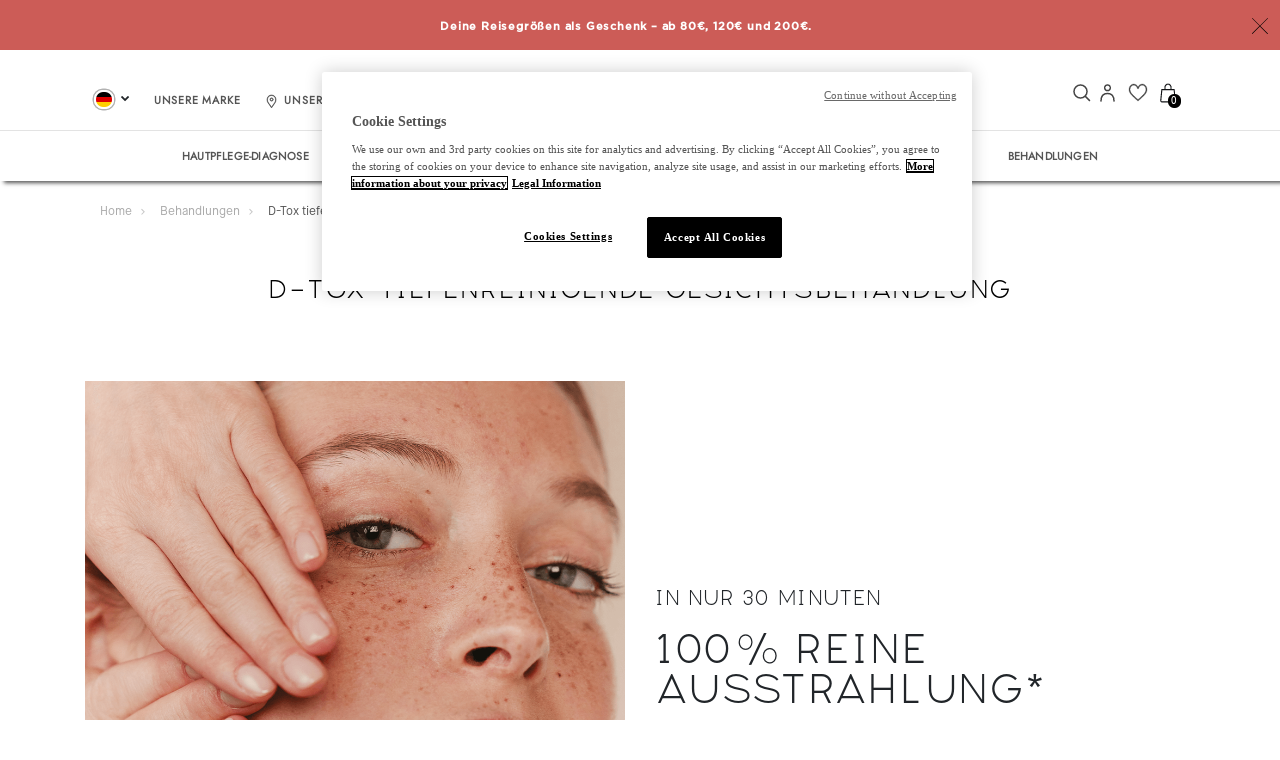

--- FILE ---
content_type: text/html;charset=UTF-8
request_url: https://www.mariagalland.com/de_DE/treatment/soin-detox.html
body_size: 22190
content:


















<!-- Include Page Designer Campaign Banner JavaScript and Styles only once here rather than at component level. -->
<!-- There should only be one Campagin Banner added on a PD page. Multiple Banners is unsupported at the moment. -->



<!DOCTYPE html>
<html lang="de">
<head>
<!-- Kameleoon script -->

    
        <script type="text/javascript">
window.kameleoonQueue = window.kameleoonQueue || [];
</script>
<script type="text/javascript" src="//4twnii0wr1.kameleoon.io/kameleoon.js" async="true" fetchpriority="high"></script>

    


<!--[if gt IE 9]><!-->
<script>//common/scripts.isml</script>
<script defer type="text/javascript" src="/on/demandware.static/Sites-MG-Site/-/de_DE/v1768470477360/js/main.js"></script>

    <script defer type="text/javascript" src="/on/demandware.static/Sites-MG-Site/-/de_DE/v1768470477360/js/storePage.js"
        
        >
    </script>

    <script defer type="text/javascript" src="/on/demandware.static/Sites-MG-Site/-/de_DE/v1768470477360/js/carousel.js"
        
        >
    </script>

    <script defer type="text/javascript" src="/on/demandware.static/Sites-MG-Site/-/de_DE/v1768470477360/js/campaignBanner.js"
        
        >
    </script>


<!--<![endif]-->
<meta charset=UTF-8>

<meta http-equiv="x-ua-compatible" content="ie=edge">

<meta name="viewport" content="width=device-width, initial-scale=1, maximum-scale=1">



    <title>D-Tox tiefenreinigende Gesichtsbehandlung</title>
    
    <meta name="facebook-domain-verification" content="1fb0zkuub2elgn5al6kdn89tc2gq4a" />


<meta name="description" content="Genie&szlig;en Sie eine tiefenreinigende Gesichtsbehandlung! Buchen Sie noch heute Ihre Behandlung bei den Kosmetikerinnen von Maria Galland Paris."/>
<meta name="keywords" content="cell renewal, impurities, imperfections,detox, skin, purify, glow, radiance"/>




<link rel="icon" type="image/x-icon" href="/on/demandware.static/Sites-MG-Site/-/default/dwf5e37e06/images/favicon.ico"/>
<link rel="icon" type="image/x-icon" sizes="192x192"  href="/on/demandware.static/Sites-MG-Site/-/default/dwa36d0b2b/images/favicons/android-icon-192x192.ico"/>
<link rel="icon" type="image/x-icon" sizes="32x32" href="/on/demandware.static/Sites-MG-Site/-/default/dw8fab2045/images/favicons/favicon-32x32.ico"/>
<link rel="icon" type="image/x-icon" sizes="96x96" href="/on/demandware.static/Sites-MG-Site/-/default/dwce1d5613/images/favicons/favicon-96x96.ico"/>
<link rel="icon" type="image/x-icon" sizes="16x16" href="/on/demandware.static/Sites-MG-Site/-/default/dwf9fcf67c/images/favicons/favicon-16x16.ico"/>


<link rel="stylesheet" href="/on/demandware.static/Sites-MG-Site/-/de_DE/v1768470477360/css/global.css" />

    <link rel="stylesheet" href="/on/demandware.static/Sites-MG-Site/-/de_DE/v1768470477360/css/experience/storePage.css"  />

    <link rel="stylesheet" href="/on/demandware.static/Sites-MG-Site/-/de_DE/v1768470477360/css/experience/components/commerceAssets/buttonCta.css"  />

    <link rel="stylesheet" href="/on/demandware.static/Sites-MG-Site/-/de_DE/v1768470477360/css/experience/components/commerceAssets/editorialRichText.css"  />

    <link rel="stylesheet" href="/on/demandware.static/Sites-MG-Site/-/de_DE/v1768470477360/css/experience/components/commerceLayouts/layout.css"  />

    <link rel="stylesheet" href="/on/demandware.static/Sites-MG-Site/-/de_DE/v1768470477360/css/experience/components/commerceAssets/photoTile.css"  />

    <link rel="stylesheet" href="/on/demandware.static/Sites-MG-Site/-/de_DE/v1768470477360/css/experience/components/commerceLayouts/carousel.css"  />

    <link rel="stylesheet" href="/on/demandware.static/Sites-MG-Site/-/de_DE/v1768470477360/css/experience/components/commerceAssets/productTile.css"  />

    <link rel="stylesheet" href="/on/demandware.static/Sites-MG-Site/-/de_DE/v1768470477360/css/experience/components/commerceAssets/anchorButton.css"  />

    <link rel="stylesheet" href="/on/demandware.static/Sites-MG-Site/-/de_DE/v1768470477360/css/experience/components/commerceAssets/campaignBanner.css"  />



    <meta name="google-site-verification" content="Q-QzqLX2VTMnYcU6IuS5M7v4cRDcQsSwFUxF19RxV8g" />
















  
  







  <script>
    var pageInfo = {"pageUnivers":"","country":"DE","language":"DE","environment":"production","pageTitle":"d-tox_tiefenreinigende_gesichtsbehandlung","userLoggedStatus":"unlogged","pageTemplate":"content"};

    var dataLayer = dataLayer || [];
    dataLayer.push(pageInfo);
    
  </script>



  <!-- Google Tag Manager -->
  <script id="googleTagManager" data-gtmkey="GTM-WR6VQ9F">
    window.googleAnalytics = {
      DATA_LAYER_NAME : 'dataLayer',
      CONTAINER_ID: 'GTM-WR6VQ9F',
      ANALYTICS_EVENTS_KEY : 'analyticsEvents',
      TRACK_CHECKOUT_STEP_URL : 'https://www.mariagalland.com/on/demandware.store/Sites-MG-Site/de_DE/Checkout-TrackStep'
    };

    var dataLayer = dataLayer || [];

    
    

    enableGTMTracking();

    function enableGTMTracking() {
      (function(w,d,s,l,i){w[l]=w[l]||[];w[l].push({'gtm.start':
      new Date().getTime(),event:'gtm.js'});var f=d.getElementsByTagName(s)[0],
      j=d.createElement(s),dl=l!='dataLayer'?'&l='+l:'';j.async=true;j.src=
      'https://sstrk.mariagalland.com/yj78ongv0mxyb71.js?aw='+i.replace(/^GTM-/, '')+dl;f.parentNode.insertBefore(j,f);
      })(window,document,'script','dataLayer','GTM-WR6VQ9F');
    }

    window.onload = function() {
      document.body.addEventListener('consent:accept', function() {
        enableGTMTracking();
      });
    }
  </script>
  <!-- End Google Tag Manager -->

  

<script>
    window.gtmCartridgeEnabled = "true"
</script>







    <!-- Loqate script -->
    <script data-loqate-script="true">(function(n,t,i,r){var u,f;n[i]=n[i]||{},n[i].initial={accountCode:"MARIA11144",host:"MARIA11144.pcapredict.com"},n[i].on=n[i].on||function(){(n[i].onq=n[i].onq||[]).push(arguments)},u=t.createElement("script"),u.async=!0,u.defer=!0,u.src=r,f=t.getElementsByTagName("script")[0],f.parentNode.insertBefore(u,f)})(window,document,"pca","//MARIA11144.pcapredict.com/js/sensor.js")</script>
    <!-- End Loqate script -->






<script>
    window.mgVimeoEnabled = false;
</script>


<script type="text/javascript">//<!--
/* <![CDATA[ (head-active_data.js) */
var dw = (window.dw || {});
dw.ac = {
    _analytics: null,
    _events: [],
    _category: "",
    _searchData: "",
    _anact: "",
    _anact_nohit_tag: "",
    _analytics_enabled: "true",
    _timeZone: "Etc/UTC",
    _capture: function(configs) {
        if (Object.prototype.toString.call(configs) === "[object Array]") {
            configs.forEach(captureObject);
            return;
        }
        dw.ac._events.push(configs);
    },
	capture: function() { 
		dw.ac._capture(arguments);
		// send to CQ as well:
		if (window.CQuotient) {
			window.CQuotient.trackEventsFromAC(arguments);
		}
	},
    EV_PRD_SEARCHHIT: "searchhit",
    EV_PRD_DETAIL: "detail",
    EV_PRD_RECOMMENDATION: "recommendation",
    EV_PRD_SETPRODUCT: "setproduct",
    applyContext: function(context) {
        if (typeof context === "object" && context.hasOwnProperty("category")) {
        	dw.ac._category = context.category;
        }
        if (typeof context === "object" && context.hasOwnProperty("searchData")) {
        	dw.ac._searchData = context.searchData;
        }
    },
    setDWAnalytics: function(analytics) {
        dw.ac._analytics = analytics;
    },
    eventsIsEmpty: function() {
        return 0 == dw.ac._events.length;
    }
};
/* ]]> */
// -->
</script>
<script type="text/javascript">//<!--
/* <![CDATA[ (head-cquotient.js) */
var CQuotient = window.CQuotient = {};
CQuotient.clientId = 'bdpl-MG';
CQuotient.realm = 'BDPL';
CQuotient.siteId = 'MG';
CQuotient.instanceType = 'prd';
CQuotient.locale = 'de_DE';
CQuotient.fbPixelId = '__UNKNOWN__';
CQuotient.activities = [];
CQuotient.cqcid='';
CQuotient.cquid='';
CQuotient.cqeid='';
CQuotient.cqlid='';
CQuotient.apiHost='api.cquotient.com';
/* Turn this on to test against Staging Einstein */
/* CQuotient.useTest= true; */
CQuotient.useTest = ('true' === 'false');
CQuotient.initFromCookies = function () {
	var ca = document.cookie.split(';');
	for(var i=0;i < ca.length;i++) {
	  var c = ca[i];
	  while (c.charAt(0)==' ') c = c.substring(1,c.length);
	  if (c.indexOf('cqcid=') == 0) {
		CQuotient.cqcid=c.substring('cqcid='.length,c.length);
	  } else if (c.indexOf('cquid=') == 0) {
		  var value = c.substring('cquid='.length,c.length);
		  if (value) {
		  	var split_value = value.split("|", 3);
		  	if (split_value.length > 0) {
			  CQuotient.cquid=split_value[0];
		  	}
		  	if (split_value.length > 1) {
			  CQuotient.cqeid=split_value[1];
		  	}
		  	if (split_value.length > 2) {
			  CQuotient.cqlid=split_value[2];
		  	}
		  }
	  }
	}
}
CQuotient.getCQCookieId = function () {
	if(window.CQuotient.cqcid == '')
		window.CQuotient.initFromCookies();
	return window.CQuotient.cqcid;
};
CQuotient.getCQUserId = function () {
	if(window.CQuotient.cquid == '')
		window.CQuotient.initFromCookies();
	return window.CQuotient.cquid;
};
CQuotient.getCQHashedEmail = function () {
	if(window.CQuotient.cqeid == '')
		window.CQuotient.initFromCookies();
	return window.CQuotient.cqeid;
};
CQuotient.getCQHashedLogin = function () {
	if(window.CQuotient.cqlid == '')
		window.CQuotient.initFromCookies();
	return window.CQuotient.cqlid;
};
CQuotient.trackEventsFromAC = function (/* Object or Array */ events) {
try {
	if (Object.prototype.toString.call(events) === "[object Array]") {
		events.forEach(_trackASingleCQEvent);
	} else {
		CQuotient._trackASingleCQEvent(events);
	}
} catch(err) {}
};
CQuotient._trackASingleCQEvent = function ( /* Object */ event) {
	if (event && event.id) {
		if (event.type === dw.ac.EV_PRD_DETAIL) {
			CQuotient.trackViewProduct( {id:'', alt_id: event.id, type: 'raw_sku'} );
		} // not handling the other dw.ac.* events currently
	}
};
CQuotient.trackViewProduct = function(/* Object */ cqParamData){
	var cq_params = {};
	cq_params.cookieId = CQuotient.getCQCookieId();
	cq_params.userId = CQuotient.getCQUserId();
	cq_params.emailId = CQuotient.getCQHashedEmail();
	cq_params.loginId = CQuotient.getCQHashedLogin();
	cq_params.product = cqParamData.product;
	cq_params.realm = cqParamData.realm;
	cq_params.siteId = cqParamData.siteId;
	cq_params.instanceType = cqParamData.instanceType;
	cq_params.locale = CQuotient.locale;
	
	if(CQuotient.sendActivity) {
		CQuotient.sendActivity(CQuotient.clientId, 'viewProduct', cq_params);
	} else {
		CQuotient.activities.push({activityType: 'viewProduct', parameters: cq_params});
	}
};
/* ]]> */
// -->
</script>
<!-- Demandware Apple Pay -->

<style type="text/css">ISAPPLEPAY{display:inline}.dw-apple-pay-button,.dw-apple-pay-button:hover,.dw-apple-pay-button:active{background-color:black;background-image:-webkit-named-image(apple-pay-logo-white);background-position:50% 50%;background-repeat:no-repeat;background-size:75% 60%;border-radius:5px;border:1px solid black;box-sizing:border-box;margin:5px auto;min-height:30px;min-width:100px;padding:0}
.dw-apple-pay-button:after{content:'Apple Pay';visibility:hidden}.dw-apple-pay-button.dw-apple-pay-logo-white{background-color:white;border-color:white;background-image:-webkit-named-image(apple-pay-logo-black);color:black}.dw-apple-pay-button.dw-apple-pay-logo-white.dw-apple-pay-border{border-color:black}</style>





<link rel="preload" as="font" href="/on/demandware.static/Sites-MG-Site/-/default/dwc240b4af/fonts/Pantra-Medium.otf" />
<link rel="preload" as="font" href="/on/demandware.static/Sites-MG-Site/-/default/dwa6f4dbcd/fonts/Pantra-Regular.otf" />
<link rel="stylesheet" href="/on/demandware.static/Sites-MG-Site/-/de_DE/v1768470477360/css/header.css" />
</head>
<body>
<input id="cookie-fix-dev-environment" type="hidden" value="" />










  <!-- Google Tag Manager (noscript) -->
  <noscript>
    <iframe src="https://sstrk.mariagalland.com/ns.html?id=GTM-WR6VQ9F" height="0" width="0" style="display:none;visibility:hidden"></iframe>
  </noscript>
  <!-- End Google Tag Manager (noscript) -->


<div class="page" id="soin-detox" data-action="Page-Show" data-querystring="cid=soin-detox">


<header>
     <div class="header-banner slide-up active d-none">
        <div class="container">
            <div class="d-flex justify-content-between">
                <div></div>
                <div class="content align-self-center">
                    
	 


	<div class="html-slot-container">
	
		
			<style>
  .hidden-line {
    display: none;
  }
</style>

<div class="header-promotion">
  <div id="first-line">
    <a href="https://www.mariagalland.com/de_DE/lp/offers-and-advantages-page.html">
      <strong>Deine Reisegrößen als Geschenk – ab 80€, 120€ und 200€.</strong>
    </a>
  </div>

  <div id="second-line" class="hidden-line">
    <a href="https://www.mariagalland.com/de_DE/lp/offers-and-advantages-page.html">
      <strong>VERSANDKOSTENFREIE LIEFERUNG ab 59€</strong>
    </a>
  </div>
</div>

<script>
  let index = 0;
  const lines = ["first-line", "second-line"];

  setInterval(() => {
    document.getElementById(lines[index]).classList.add('hidden-line'); 
    index = (index + 1) % lines.length; 
    document.getElementById(lines[index]).classList.remove('hidden-line');
  }, 3000);
</script>
		
	
</div>
 
	
                </div>
                <div class="close-button align-self-center">
                    <button type="button" class="close" aria-label="Close">
                        <span aria-hidden="true"><img class="close-logo" src="/on/demandware.static/Sites-MG-Site/-/default/dw1452c6a8/images/close.svg" alt="Commerce Cloud Storefront Reference Architecture"></span>
                    </button>
                </div>
            </div>
        </div>
    </div>
    <nav>
        <div class="header container">
            <div class="row m-0">
                <div class="col-12 p-0">
                    <div class="navbar-header brand">
                        <a class="logo-home" href="/de_DE/home" title="Maria Galland Paris Online Shop Home">
                            <img class="hidden-md-down" src="/on/demandware.static/Sites-MG-Site/-/default/dw034bda4f/images/logo@2x.webp" alt="Maria Galland Paris Online Shop" />
                            <img class="d-lg-none" src="/on/demandware.static/Sites-MG-Site/-/default/dw9388f823/images/logo@3x.webp" alt="Maria Galland Paris Online Shop" />
                        </a>
                    </div>
                    <div class="navbar-header">
                        <div class="pull-left">
                            <a class="navbar-toggler d-lg-none" type="button" aria-controls="sg-navbar-collapse" aria-expanded="false" aria-label="Toggle navigation">
                                <img class="account-logo" src="/on/demandware.static/Sites-MG-Site/-/default/dwd6df4540/images/burger.svg" alt="Maria Galland Paris Online Shop" />
                            </a>
                            <div class="header-left hidden-md-down">
                                <div class="custom-desktop-country-component">
                                    
    
        <div class="country-selector" data-url="/on/demandware.store/Sites-MG-Site/de_DE/Page-SetLocale" tabindex="0">
            <span class="btn dropdown-toggle p-0" >
                
                     <i class="flag-icon flag-icon-de"></i>
                
                <span class="current-locale-title">Deutsch</span>
            </span>
            <div class="dropdown-country-selector" >
                
                    <a class="dropdown-item" href="#" data-locale="nl_BE" data-currencyCode="EUR" >
                    
                         <i class="flag-icon flag-icon-be"></i>
                     
                        Belgi&euml; (Nederlands)
                    </a>
                
                    <a class="dropdown-item" href="#" data-locale="fr_BE" data-currencyCode="EUR" >
                    
                         <i class="flag-icon flag-icon-be"></i>
                     
                        Belgique (fran&ccedil;ais)
                    </a>
                
                    <a class="dropdown-item" href="#" data-locale="de_DE" data-currencyCode="EUR" >
                    
                         <i class="flag-icon flag-icon-de"></i>
                     
                        Deutschland (Deutsch)
                    </a>
                
                    <a class="dropdown-item" href="#" data-locale="en" data-currencyCode="EUR" >
                    
                        <i class="flag-icon locale-default-icon"></i>
                    
                        English
                    </a>
                
                    <a class="dropdown-item" href="#" data-locale="es_ES" data-currencyCode="EUR" >
                    
                         <i class="flag-icon flag-icon-es"></i>
                     
                        Espa&ntilde;a (espa&ntilde;ol)
                    </a>
                
                    <a class="dropdown-item" href="#" data-locale="fr_FR" data-currencyCode="EUR" >
                    
                         <i class="flag-icon flag-icon-fr"></i>
                     
                        France (fran&ccedil;ais)
                    </a>
                
                    <a class="dropdown-item" href="#" data-locale="it_IT" data-currencyCode="EUR" >
                    
                         <i class="flag-icon flag-icon-it"></i>
                     
                        Italia (italiano)
                    </a>
                
                    <a class="dropdown-item" href="#" data-locale="nl_NL" data-currencyCode="EUR" >
                    
                         <i class="flag-icon flag-icon-nl"></i>
                     
                        Nederland (Nederlands)
                    </a>
                
                    <a class="dropdown-item" href="#" data-locale="de_CH" data-currencyCode="CHF" >
                    
                         <i class="flag-icon flag-icon-ch"></i>
                     
                        Schweiz (Deutsch)
                    </a>
                
                    <a class="dropdown-item" href="#" data-locale="fr_CH" data-currencyCode="CHF" >
                    
                         <i class="flag-icon flag-icon-ch"></i>
                     
                        Suisse (fran&ccedil;ais)
                    </a>
                
                    <a class="dropdown-item" href="#" data-locale="it_CH" data-currencyCode="CHF" >
                    
                         <i class="flag-icon flag-icon-ch"></i>
                     
                        Svizzera (italiano)
                    </a>
                

                

                    
            </div>
        </div>
    

                                </div>
                                <div class="philosophy">
                                    
	
	<div class="content-asset"><!-- dwMarker="content" dwContentID="673ad1fe30e0d80c9896702a97" -->
		<a href="https://www.mariagalland.com/de_DE/brand.html" class="header-icon">
<span class="philosophy-label">UNSERE MARKE</span>
</a>
<div class="brand-dropdown-content">
<a class="d-item" href="https://www.mariagalland.com/de_DE/brand.html">ÜBER UNS</a>
<a class="d-item" href="https://www.mariagalland.com/de_DE/lp/our-commitments.html">UNSER ENGAGEMENT</a>
</div>
	</div> <!-- End content-asset -->



                                </div>
                                <div class="salon-finder">
                                    <a href="https://www.mariagalland.com/de_DE/Salon-finder" class="header-icon">
                                        <img class="location-logo" src="/on/demandware.static/Sites-MG-Site/-/default/dwece70be5/images/location.svg" alt="Maria Galland Paris Online Shop" /><span class="store-label">Unsere Salons</span>
                                    </a>
                                </div>
                            </div>
                        </div>
                        <div class="pull-right">
                            <div class="search">
                                





<div id="searchOverlay" class="overlay">

        <div class="overlay-content site-search">
                <form role="search" action="/de_DE/search" method="get" name="simpleSearch">
                        <div class="search-content-wrapper">
                                <input class="field-font form-control search-field searchInput" autocomplete="off"
                                        name="q" value=""
                                        placeholder="Suche"
                                        onfocus="this.placeholder = ''"
                                        onblur="this.placeholder = 'Suche'"
                                        role="combobox" aria-describedby="search-assistive-text" aria-haspopup="listbox"
                                        aria-owns="search-results" aria-expanded="false" aria-autocomplete="list"
                                        aria-activedescendant="" aria-controls="search-results"
                                        aria-label="Geben Sie das Schl&uuml;sselwort oder die Artikelnummer ein." />
                                <button type="submit" name="search-button" class="search-button-header"
                                        aria-label="Alle Anzeigen">
                                        <img class="search-logo" src="/on/demandware.static/Sites-MG-Site/-/default/dw284f4194/images/search.svg"
                                                alt="Maria Galland Paris Online Shop" /></button>
                        </div>
                        <div class="suggestions-wrapper"
                                data-url="/on/demandware.store/Sites-MG-Site/de_DE/SearchServices-GetSuggestions?q="></div>
                        <input type="hidden" value="de_DE" name="lang" />
                </form>
        </div>

        <span class="closebtn" id="closeButton" title="Close Overlay" id="close Button"><img class="close-logo"
                        src="/on/demandware.static/Sites-MG-Site/-/default/dw1b8059fe/images/close.svg"
                        alt="Maria Galland Paris Online Shop" /></span>
</div>

<div class="menu-search-content-wrapper">
        <input class="field-font search-field searchInput" autocomplete="off" name="q" value=""
                placeholder="Recherchez un produit, un traitement..." onfocus="this.placeholder = ''"
                onblur="this.placeholder = 'Recherchez un produit, un traitement...'" role="combobox"
                aria-describedby="search-assistive-text" aria-haspopup="listbox" aria-owns="search-results"
                aria-expanded="false" aria-autocomplete="list" aria-activedescendant="" aria-controls="search-results"
                aria-label="Entrez un mot clé ou numéro de produit">
        <a class="openBtn header-icon" id="openButton"><img class="whishlist-logo"
                src="/on/demandware.static/Sites-MG-Site/-/default/dw711bb4ad/images/lens.svg"
                alt="Maria Galland Paris Online Shop" /></a>
</div>


                            </div>
                            <div class="hidden-md-down">
                                
    <div class="user hidden-md-down">
        <a href="https://www.mariagalland.com/de_DE/Mein-Konto" class="header-icon">
            <img class="whishlist-logo" src="/on/demandware.static/Sites-MG-Site/-/default/dwcf3f1bdb/images/account.svg"
                alt="Maria Galland Paris Online Shop" />
        </a>
    </div>
    <div class="user hidden-md-down">
        <a href="https://www.mariagalland.com/de_DE/Meine-Wunschliste" class="header-icon">
            <img class="account-logo" src="/on/demandware.static/Sites-MG-Site/-/default/dw6da30bdb/images/wishlist.svg"
                alt="Maria Galland Paris Online Shop" />
        </a>
    </div>

                            </div>
                            
                                <div class="minicart" data-action-url="/on/demandware.store/Sites-MG-Site/de_DE/Cart-MiniCartShow">
                                    <div class="minicart-total">
    <a class="minicart-link header-icon" href="https://www.mariagalland.com/de_DE/Mein-Warenkorb" title="Warenkorb 0 Artikel" aria-label="Warenkorb 0 Artikel" aria-haspopup="true">
        <img class="minicart-logo" src="/on/demandware.static/Sites-MG-Site/-/default/dw2cb39142/images/cart-icon.svg" alt="Maria Galland Paris Online Shop" />
        <span class="minicart-quantity">
            0
        </span>
    </a>
</div>

<div class="popover popover-bottom"></div>

                                </div>
                            
                        </div>
                    </div>
                </div>
            </div>
        </div>
        <div class="main-menu navbar-toggleable-md menu-toggleable-left multilevel-dropdown d-none d-md-block" id="sg-navbar-collapse">
            <div class="container">
                <div class="navbar-nav-log">
                <div class="header-left hidden-md-down">
                    <a class="logo-home-small" href="/de_DE/home" title="Maria Galland Paris Online Shop Home">
                        <img class="hidden-md-down" src="/on/demandware.static/Sites-MG-Site/-/default/dw2d630a86/images/mgp-logo-signet-noir@2x.webp" alt="Maria Galland Paris Online Shop" />
                    </a>
                    <div class="custom-desktop-country-component">
                        
    
        <div class="country-selector" data-url="/on/demandware.store/Sites-MG-Site/de_DE/Page-SetLocale" tabindex="0">
            <span class="btn dropdown-toggle p-0" >
                
                     <i class="flag-icon flag-icon-de"></i>
                
                <span class="current-locale-title">Deutsch</span>
            </span>
            <div class="dropdown-country-selector" >
                
                    <a class="dropdown-item" href="#" data-locale="nl_BE" data-currencyCode="EUR" >
                    
                         <i class="flag-icon flag-icon-be"></i>
                     
                        Belgi&euml; (Nederlands)
                    </a>
                
                    <a class="dropdown-item" href="#" data-locale="fr_BE" data-currencyCode="EUR" >
                    
                         <i class="flag-icon flag-icon-be"></i>
                     
                        Belgique (fran&ccedil;ais)
                    </a>
                
                    <a class="dropdown-item" href="#" data-locale="de_DE" data-currencyCode="EUR" >
                    
                         <i class="flag-icon flag-icon-de"></i>
                     
                        Deutschland (Deutsch)
                    </a>
                
                    <a class="dropdown-item" href="#" data-locale="en" data-currencyCode="EUR" >
                    
                        <i class="flag-icon locale-default-icon"></i>
                    
                        English
                    </a>
                
                    <a class="dropdown-item" href="#" data-locale="es_ES" data-currencyCode="EUR" >
                    
                         <i class="flag-icon flag-icon-es"></i>
                     
                        Espa&ntilde;a (espa&ntilde;ol)
                    </a>
                
                    <a class="dropdown-item" href="#" data-locale="fr_FR" data-currencyCode="EUR" >
                    
                         <i class="flag-icon flag-icon-fr"></i>
                     
                        France (fran&ccedil;ais)
                    </a>
                
                    <a class="dropdown-item" href="#" data-locale="it_IT" data-currencyCode="EUR" >
                    
                         <i class="flag-icon flag-icon-it"></i>
                     
                        Italia (italiano)
                    </a>
                
                    <a class="dropdown-item" href="#" data-locale="nl_NL" data-currencyCode="EUR" >
                    
                         <i class="flag-icon flag-icon-nl"></i>
                     
                        Nederland (Nederlands)
                    </a>
                
                    <a class="dropdown-item" href="#" data-locale="de_CH" data-currencyCode="CHF" >
                    
                         <i class="flag-icon flag-icon-ch"></i>
                     
                        Schweiz (Deutsch)
                    </a>
                
                    <a class="dropdown-item" href="#" data-locale="fr_CH" data-currencyCode="CHF" >
                    
                         <i class="flag-icon flag-icon-ch"></i>
                     
                        Suisse (fran&ccedil;ais)
                    </a>
                
                    <a class="dropdown-item" href="#" data-locale="it_CH" data-currencyCode="CHF" >
                    
                         <i class="flag-icon flag-icon-ch"></i>
                     
                        Svizzera (italiano)
                    </a>
                

                

                    
            </div>
        </div>
    

                    </div>
                </div>
                </div>
                <div class="row">
                    















<nav class="navbar navbar-expand-lg bg-inverse col-12">
    <div class="close-menu clearfix d-lg-none">
        <div class="back pull-left">
            <button role="button" aria-label="Zur&uuml;ck zum vorherigen Men&uuml;">
                <span class="caret-left"></span>
                Zur&uuml;ck
            </button>
        </div>
        <div class="close-button pull-right">
            <button role="button" aria-label="Men&uuml; schlie&szlig;en">
                <img class="account-logo" src="/on/demandware.static/Sites-MG-Site/-/default/dw1b8059fe/images/close.svg" alt="Maria Galland Paris Online Shop" />
            </button>
        </div>
    </div>
    <div class="search mobile-menu">
            





<div id="searchOverlay" class="overlay">

        <div class="overlay-content site-search">
                <form role="search" action="/de_DE/search" method="get" name="simpleSearch">
                        <div class="search-content-wrapper">
                                <input class="field-font form-control search-field searchInput" autocomplete="off"
                                        name="q" value=""
                                        placeholder="Suche"
                                        onfocus="this.placeholder = ''"
                                        onblur="this.placeholder = 'Suche'"
                                        role="combobox" aria-describedby="search-assistive-text" aria-haspopup="listbox"
                                        aria-owns="search-results" aria-expanded="false" aria-autocomplete="list"
                                        aria-activedescendant="" aria-controls="search-results"
                                        aria-label="Geben Sie das Schl&uuml;sselwort oder die Artikelnummer ein." />
                                <button type="submit" name="search-button" class="search-button-header"
                                        aria-label="Alle Anzeigen">
                                        <img class="search-logo" src="/on/demandware.static/Sites-MG-Site/-/default/dw284f4194/images/search.svg"
                                                alt="Maria Galland Paris Online Shop" /></button>
                        </div>
                        <div class="suggestions-wrapper"
                                data-url="/on/demandware.store/Sites-MG-Site/de_DE/SearchServices-GetSuggestions?q="></div>
                        <input type="hidden" value="de_DE" name="lang" />
                </form>
        </div>

        <span class="closebtn" id="closeButton" title="Close Overlay" id="close Button"><img class="close-logo"
                        src="/on/demandware.static/Sites-MG-Site/-/default/dw1b8059fe/images/close.svg"
                        alt="Maria Galland Paris Online Shop" /></span>
</div>

<div class="menu-search-content-wrapper">
        <input class="field-font search-field searchInput" autocomplete="off" name="q" value=""
                placeholder="Recherchez un produit, un traitement..." onfocus="this.placeholder = ''"
                onblur="this.placeholder = 'Recherchez un produit, un traitement...'" role="combobox"
                aria-describedby="search-assistive-text" aria-haspopup="listbox" aria-owns="search-results"
                aria-expanded="false" aria-autocomplete="list" aria-activedescendant="" aria-controls="search-results"
                aria-label="Entrez un mot clé ou numéro de produit">
        <a class="openBtn header-icon" id="openButton"><img class="whishlist-logo"
                src="/on/demandware.static/Sites-MG-Site/-/default/dw711bb4ad/images/lens.svg"
                alt="Maria Galland Paris Online Shop" /></a>
</div>


    </div>
    <div class="menu-group" role="navigation">
        
        <ul class="nav navbar-nav desktop-nav hidden-md-down" role="menu">
            <li class="nav-item" role="presentation">
                <a href="/de_DE/meine-routine-finden" id="product-finder-link" class="nav-link product-finder-link">Hautpflege-diagnose</a>
            </li>
            
                
                    
                    
                        <li class="nav-item" role="presentation">
                            <a  href="/de_DE/cat/winterpflege" id="winterselection" class="nav-link " role="link" tabindex="0">WINTERPFLEGE</a>
                        </li>
                    
                
                    
                    
                        <li class="nav-item" role="presentation">
                            <a  href="/de_DE/cat/neu" id="whatsnew" class="nav-link highlighted" role="link" tabindex="0">NEU</a>
                        </li>
                    
                
                    
                    
                        <li class="nav-item dropdown" role="presentation">
                            <a  href="/de_DE/cat/gesicht" id="face" class="nav-link " role="button" data-toggle="dropdown" aria-haspopup="true" aria-expanded="false" tabindex="0">GESICHT</a>
                            
                                
    <ul class="dropdown-menu" role="menu" aria-hidden="true" aria-label="face">
        
            
            

            
                <li class="dropdown-item presentation-item top level-1" role="presentation">
                    <a  href="/de_DE/cat/gesicht/bestsellers" id="bestsellers" role="menuitem" class="dropdown-link highlighted" tabindex="-1">BESTSELLERS</a>
                </li>
            

        
            
            

            
                <li class="dropdown-item dropdown top level-1" role="presentation">
                    
                        <span  id="Face_Category" class="dropdown-link " role="menuitem" tabindex="0">PFLEGE</span>
                    
                    
                    <ul class="fixed-menu" role="menu" aria-hidden="true" aria-label="Face_Category">
    
    
        
        
        
            <li class="fixed-item level-2" role="presentation">
                <a  href="/de_DE/cat/gesicht/pflege/gesichtsreinigung" id="Face_Category_Cleansers" role="menuitem" class="dropdown-link " tabindex="-1">Gesichtsreinigung</a>
            </li>
        
    
        
        
        
            <li class="fixed-item level-2" role="presentation">
                <a  href="/de_DE/cat/gesicht/pflege/peeling-und-masken" id="Face_Category_ExfoliatorsMasks" role="menuitem" class="dropdown-link " tabindex="-1">Peeling &amp; Masken</a>
            </li>
        
    
        
        
        
            <li class="fixed-item level-2" role="presentation">
                <a  href="/de_DE/cat/gesicht/pflege/anti-falten--und-anti-aging-creme" id="Face_Category_AntiWrinkleCreams" role="menuitem" class="dropdown-link " tabindex="-1">Anti-Falten- &amp; Anti-Aging-Creme</a>
            </li>
        
    
        
        
        
            <li class="fixed-item level-2" role="presentation">
                <a  href="/de_DE/cat/gesicht/pflege/seren" id="Face_Category_Serums" role="menuitem" class="dropdown-link " tabindex="-1">Seren</a>
            </li>
        
    
        
        
        
            <li class="fixed-item level-2" role="presentation">
                <a  href="/de_DE/cat/gesicht/pflege/feuchtigkeitscremes" id="Face_Category_MoisturizingCreams" role="menuitem" class="dropdown-link " tabindex="-1">Feuchtigkeitscremes</a>
            </li>
        
    
        
        
        
            <li class="fixed-item level-2" role="presentation">
                <a  href="/de_DE/cat/gesicht/pflege/tagescremes" id="Face_Category_DayCreams" role="menuitem" class="dropdown-link " tabindex="-1">Tagescremes</a>
            </li>
        
    
        
        
        
            <li class="fixed-item level-2" role="presentation">
                <a  href="/de_DE/cat/gesicht/pflege/nachtcremes" id="Face_Category_NightCreams" role="menuitem" class="dropdown-link " tabindex="-1">Nachtcremes</a>
            </li>
        
    
        
        
        
            <li class="fixed-item level-2" role="presentation">
                <a  href="/de_DE/cat/gesicht/pflege/augencreme" id="Face_Category_EyesNeck" role="menuitem" class="dropdown-link " tabindex="-1">Augencreme</a>
            </li>
        
    
        
        
        
            <li class="fixed-item level-2" role="presentation">
                <a  href="/de_DE/cat/gesicht/pflege/sonnencremes-und-after-sun" id="Face_Category_UVprotectors" role="menuitem" class="dropdown-link " tabindex="-1">Sonnencremes &amp; After Sun</a>
            </li>
        
    
</ul>

                </li>
            

        
            
            

            
                <li class="dropdown-item dropdown top level-1" role="presentation">
                    
                        <span  id="Face_Collection" class="dropdown-link " role="menuitem" tabindex="0">LINIE</span>
                    
                    
                    <ul class="fixed-menu" role="menu" aria-hidden="true" aria-label="Face_Collection">
    
    
        
        
        
            <li class="fixed-item level-2" role="presentation">
                <a  href="/de_DE/cat/gesicht/linie/hydra-global" id="Face_Collection_Hydraglobal" role="menuitem" class="dropdown-link " tabindex="-1">Hydra'Global</a>
            </li>
        
    
        
        
        
            <li class="fixed-item level-2" role="presentation">
                <a  href="/de_DE/cat/gesicht/linie/lift-expert" id="Face_Collection_LiftExpert" role="menuitem" class="dropdown-link " tabindex="-1">Lift'Expert</a>
            </li>
        
    
        
        
        
            <li class="fixed-item level-2" role="presentation">
                <a  href="/de_DE/cat/gesicht/linie/lumin-eclat" id="Face_Collection_LuminEclat" role="menuitem" class="dropdown-link " tabindex="-1">Lumin'&Eacute;clat</a>
            </li>
        
    
        
        
        
            <li class="fixed-item level-2" role="presentation">
                <a  href="/de_DE/cat/gesicht/linie/nutri-vital" id="Face_Collection_NutriVital" role="menuitem" class="dropdown-link " tabindex="-1">Nutri'Vital</a>
            </li>
        
    
        
        
        
            <li class="fixed-item level-2" role="presentation">
                <a  href="/de_DE/cat/gesicht/linie/sensi-repair" id="Face_Collection_SensiRepair" role="menuitem" class="dropdown-link " tabindex="-1">Sensi'Repair</a>
            </li>
        
    
        
        
        
            <li class="fixed-item level-2" role="presentation">
                <a  href="/de_DE/cat/gesicht/linie/mille" id="Face_Collection_Mille" role="menuitem" class="dropdown-link " tabindex="-1">Mille</a>
            </li>
        
    
        
        
        
            <li class="fixed-item level-2" role="presentation">
                <a  href="/de_DE/cat/gesicht/linie/mosaic-drops" id="Face_Collection_Mosaic_Drops" role="menuitem" class="dropdown-link " tabindex="-1">Mosaic Drops</a>
            </li>
        
    
        
        
        
            <li class="fixed-item level-2" role="presentation">
                <a  href="/de_DE/cat/gesicht/linie/activ-age" id="Face_Collection_Activage" role="menuitem" class="dropdown-link " tabindex="-1">Activ'Age</a>
            </li>
        
    
        
        
        
            <li class="fixed-item level-2" role="presentation">
                <a  href="/de_DE/cat/gesicht/linie/uni-perfect" id="Face_Collection_Uni'Perfect" role="menuitem" class="dropdown-link " tabindex="-1">Uni'Perfect</a>
            </li>
        
    
</ul>

                </li>
            

        
            
            

            
                <li class="dropdown-item dropdown top level-1" role="presentation">
                    
                        <span  id="Face_SkinConcern" class="dropdown-link " role="menuitem" tabindex="0">HAUTBED&Uuml;RFNISSE</span>
                    
                    
                    <ul class="fixed-menu" role="menu" aria-hidden="true" aria-label="Face_SkinConcern">
    
    
        
        
        
            <li class="fixed-item level-2" role="presentation">
                <a  href="/de_DE/cat/gesicht/hautbedurfnisse/mit-feuchtigkeit-versorgen" id="Face_SkinConcern_Dehydration" role="menuitem" class="dropdown-link " tabindex="-1">Mit Feuchtigkeit versorgen</a>
            </li>
        
    
        
        
        
            <li class="fixed-item level-2" role="presentation">
                <a  href="/de_DE/cat/gesicht/hautbedurfnisse/klaren" id="Face_SkinConcern_Impurities" role="menuitem" class="dropdown-link " tabindex="-1">Kl&auml;ren</a>
            </li>
        
    
        
        
        
            <li class="fixed-item level-2" role="presentation">
                <a  href="/de_DE/cat/gesicht/hautbedurfnisse/glatten" id="Face_SkinConcern_AntiAging" role="menuitem" class="dropdown-link " tabindex="-1">Gl&auml;tten</a>
            </li>
        
    
        
        
        
            <li class="fixed-item level-2" role="presentation">
                <a  href="/de_DE/cat/gesicht/hautbedurfnisse/festigen" id="Face_SkinConcern_WrinklesLossOfFirmness" role="menuitem" class="dropdown-link " tabindex="-1">Festigen</a>
            </li>
        
    
        
        
        
            <li class="fixed-item level-2" role="presentation">
                <a  href="/de_DE/cat/gesicht/hautbedurfnisse/nahren" id="Face_SkinConcern_Dryness" role="menuitem" class="dropdown-link " tabindex="-1">N&auml;hren</a>
            </li>
        
    
        
        
        
            <li class="fixed-item level-2" role="presentation">
                <a  href="/de_DE/cat/gesicht/hautbedurfnisse/ausstrahlung-verleihen" id="Face_SkinConcern_LackofRadiance" role="menuitem" class="dropdown-link " tabindex="-1">Ausstrahlung verleihen</a>
            </li>
        
    
        
        
        
            <li class="fixed-item level-2" role="presentation">
                <a  href="/de_DE/cat/gesicht/hautbedurfnisse/mattieren" id="Face_SkinConcern_Mattify" role="menuitem" class="dropdown-link " tabindex="-1">Mattieren</a>
            </li>
        
    
        
        
        
            <li class="fixed-item level-2" role="presentation">
                <a  href="/de_DE/cat/gesicht/hautbedurfnisse/beruhigen" id="Face_SkinConcern_Sensitivity" role="menuitem" class="dropdown-link " tabindex="-1">Beruhigen</a>
            </li>
        
    
        
        
        
            <li class="fixed-item level-2" role="presentation">
                <a  href="/de_DE/cat/gesicht/hautbedurfnisse/schutze" id="Face_SkinConcern_AntiPollution" role="menuitem" class="dropdown-link " tabindex="-1">Sch&uuml;tze</a>
            </li>
        
    
</ul>

                </li>
            

        
        <div class="mega-menu-content">
            
	 


	<div class="html-slot-container">
	
		
			<p><a href="https://www.mariagalland.com/de_DE/p/68_cleansing_foam_3003330.html"><img alt="" height="357" src="https://www.mariagalland.com/on/demandware.static/-/Sites/default/dw86c60961/images/slot/mega-nav-slot-cleansing-foam-de.png" title="" width="230" /></a></p>
		
	
</div>
 
	
        </div>
    </ul>

                        </li>
                    
                
                    
                    
                        <li class="nav-item dropdown" role="presentation">
                            <a  href="/de_DE/cat/korper" id="body" class="nav-link " role="button" data-toggle="dropdown" aria-haspopup="true" aria-expanded="false" tabindex="0">K&Ouml;RPER</a>
                            
                                
    <ul class="dropdown-menu" role="menu" aria-hidden="true" aria-label="body">
        
            
            

            
                <li class="dropdown-item dropdown top level-1" role="presentation">
                    
                        <span  id="Body_Category" class="dropdown-link " role="menuitem" tabindex="0">KATEGORIE</span>
                    
                    
                    <ul class="fixed-menu" role="menu" aria-hidden="true" aria-label="Body_Category">
    
    
        
        
        
            <li class="fixed-item level-2" role="presentation">
                <a  href="/de_DE/cat/korper/kategorie/korperpeeling" id="Body_Category_ScrubsShowers" role="menuitem" class="dropdown-link " tabindex="-1">K&ouml;rperpeeling</a>
            </li>
        
    
        
        
        
            <li class="fixed-item level-2" role="presentation">
                <a  href="/de_DE/cat/korper/kategorie/creme-und-korperpflege" id="Body_Category_CreamAndBodyCare" role="menuitem" class="dropdown-link " tabindex="-1">Creme &amp; K&ouml;rperpflege</a>
            </li>
        
    
        
        
        
            <li class="fixed-item level-2" role="presentation">
                <a  href="/de_DE/cat/korper/kategorie/sonnencremes-und-after-sun" id="Body_Category_UVprotectors" role="menuitem" class="dropdown-link " tabindex="-1">Sonnencremes &amp; After Sun</a>
            </li>
        
    
</ul>

                </li>
            

        
            
            

            
                <li class="dropdown-item dropdown top level-1" role="presentation">
                    
                        <span  id="Body_Collection" class="dropdown-link " role="menuitem" tabindex="0">KOLLEKTION</span>
                    
                    
                    <ul class="fixed-menu" role="menu" aria-hidden="true" aria-label="Body_Collection">
    
    
        
        
        
            <li class="fixed-item level-2" role="presentation">
                <a  href="/de_DE/cat/korper/kollektion/secret-de-beaute" id="Body_Collection _SecretDeBeaute" role="menuitem" class="dropdown-link " tabindex="-1">Secret de Beaut&eacute;</a>
            </li>
        
    
        
        
        
            <li class="fixed-item level-2" role="presentation">
                <a  href="/de_DE/cat/korper/kollektion/source-d-energie" id="Body_Collection _SourceDenergie" role="menuitem" class="dropdown-link " tabindex="-1">Source d'&Eacute;nergie</a>
            </li>
        
    
</ul>

                </li>
            

        
            
            

            
                <li class="dropdown-item dropdown top level-1" role="presentation">
                    
                        <span  id="Body_SkinConcern" class="dropdown-link " role="menuitem" tabindex="0">HAUTBED&Uuml;RFNISSE</span>
                    
                    
                    <ul class="fixed-menu" role="menu" aria-hidden="true" aria-label="Body_SkinConcern">
    
    
        
        
        
            <li class="fixed-item level-2" role="presentation">
                <a  href="/de_DE/cat/korper/hautbedurfnisse/schlankheit" id="Body_SkinConcern_SlimmingShapping" role="menuitem" class="dropdown-link " tabindex="-1">Schlankheit</a>
            </li>
        
    
        
        
        
            <li class="fixed-item level-2" role="presentation">
                <a  href="/de_DE/cat/korper/hautbedurfnisse/trockenheit-und-unbehagen" id="Body_SkinConcern_DrynessDicomfort" role="menuitem" class="dropdown-link " tabindex="-1">Trockenheit &amp; Unbehagen</a>
            </li>
        
    
        
        
        
            <li class="fixed-item level-2" role="presentation">
                <a  href="/de_DE/cat/korper/hautbedurfnisse/hydration" id="Body_SkinConcern_HydrationComfort" role="menuitem" class="dropdown-link " tabindex="-1">Hydration</a>
            </li>
        
    
        
        
        
            <li class="fixed-item level-2" role="presentation">
                <a  href="/de_DE/cat/korper/hautbedurfnisse/cellulite-und-straffheit" id="Body_SkinConcern_SilhouetteCellulite" role="menuitem" class="dropdown-link " tabindex="-1">Cellulite &amp; Straffheit</a>
            </li>
        
    
</ul>

                </li>
            

        
        <div class="mega-menu-content">
            
	 


	<div class="html-slot-container">
	
		
			<p><a href="https://www.mariagalland.com/de_DE/body-relaunch2.html"><img alt="" src="https://www.mariagalland.com/on/demandware.static/-/Sites/default/dw1804c815/images/slot/mega-nav-slot-corps-new-de.png" height="357" width="230" title="" /></a></p>
		
	
</div>
 
	
        </div>
    </ul>

                        </li>
                    
                
                    
                    
                        <li class="nav-item dropdown" role="presentation">
                            <a  href="/de_DE/cat/make-up" id="MakeUp" class="nav-link " role="button" data-toggle="dropdown" aria-haspopup="true" aria-expanded="false" tabindex="0">MAKE-UP</a>
                            
                                
    <ul class="dropdown-menu" role="menu" aria-hidden="true" aria-label="MakeUp">
        
            
            

            
                <li class="dropdown-item dropdown top level-1" role="presentation">
                    
                        <a  href="/de_DE/cat/make-up/teint" id="MakeUp_Complexion" class="dropdown-link " role="button" tabindex="0">TEINT</a>
                    
                    
                    <ul class="fixed-menu" role="menu" aria-hidden="true" aria-label="MakeUp_Complexion">
    
    
        
        
        
            <li class="fixed-item level-2" role="presentation">
                <a  href="/de_DE/cat/make-up/teint/foundation" id="MakeUp_Complexion _Foundation" role="menuitem" class="dropdown-link " tabindex="-1">Foundation</a>
            </li>
        
    
        
        
        
            <li class="fixed-item level-2" role="presentation">
                <a  href="/de_DE/cat/make-up/teint/puder-und-rouge" id="MakeUp_Complexion _PowdersBlushes" role="menuitem" class="dropdown-link " tabindex="-1">Puder &amp; Rouge</a>
            </li>
        
    
</ul>

                </li>
            

        
            
            

            
                <li class="dropdown-item dropdown top level-1" role="presentation">
                    
                        <a  href="/de_DE/cat/make-up/augen-und-lippen" id="MakeUp_EyesLips" class="dropdown-link " role="button" tabindex="0">AUGEN &amp; LIPPEN</a>
                    
                    
                    <ul class="fixed-menu" role="menu" aria-hidden="true" aria-label="MakeUp_EyesLips">
    
    
        
        
        
            <li class="fixed-item level-2" role="presentation">
                <a  href="/de_DE/cat/make-up/augen-und-lippen/mascaras-und-pinsel" id="MakeUp_EyesLips_MascarasPencils" role="menuitem" class="dropdown-link " tabindex="-1">Mascaras &amp; Pinsel</a>
            </li>
        
    
        
        
        
            <li class="fixed-item level-2" role="presentation">
                <a  href="/de_DE/cat/make-up/augen-und-lippen/lidschatten" id="MakeUp_EyesLips_EyeShadows" role="menuitem" class="dropdown-link " tabindex="-1">Lidschatten</a>
            </li>
        
    
        
        
        
            <li class="fixed-item level-2" role="presentation">
                <a  href="/de_DE/cat/make-up/augen-und-lippen/lippenstift-und-lipgloss" id="MakeUp_EyesLips_LipstickLipgloss" role="menuitem" class="dropdown-link " tabindex="-1">Lippenstift &amp; Lipgloss</a>
            </li>
        
    
</ul>

                </li>
            

        
            
            

            
                <li class="dropdown-item presentation-item top level-1" role="presentation">
                    <a  href="/de_DE/cat/make-up/make-up-pinsel" id="MakeUp_NailsAccessories_Accesories" role="menuitem" class="dropdown-link " tabindex="-1">Make-up Pinsel</a>
                </li>
            

        
        <div class="mega-menu-content">
            
	 


	















<div class="homepage-product-listing row">

    
</div>
 
	
        </div>
    </ul>

                        </li>
                    
                
                    
                    
                        <li class="nav-item" role="presentation">
                            <a  href="/de_DE/cat/sets-und-geschenke" id="gifts-sets" class="nav-link " role="link" tabindex="0">SETS &amp; GESCHENKE</a>
                        </li>
                    
                
                    
                    
                        <li class="nav-item" role="presentation">
                            <a  href="/de_DE/cat/angebote-1" id="Offers" class="nav-link highlighted" role="link" tabindex="0">ANGEBOTE</a>
                        </li>
                    
                
                    
                    
                        <li class="nav-item" role="presentation">
                            <a  href="https://www.mariagalland.com/de_DE/treatment/treatments.html" id="treatments" class="nav-link " role="link" tabindex="0">BEHANDLUNGEN</a>
                        </li>
                    
                
            
            <li class="nav-item d-lg-none no-divider" role="menuitem">
    <a href="https://www.mariagalland.com/de_DE/meine-routine-finden" class="header-icon d-flex align-items-center">
        <img src="/on/demandware.static/-/Library-Sites-MariaGallandSharedLibrary/default/dwf4991efc/images/BeautyDiagnosis/flacon.svg" alt="Maria Galland Paris Online Shop" />
        <span class="user-message product-finder-link">Hautpflege-diagnose</span>
    </a>
</li>
<li class="nav-item d-lg-none no-divider" role="menuitem">
    <a href="https://www.mariagalland.com/de_DE/Meine-Wunschliste" class="header-icon">
        <img class="whishlist-logo" src="/on/demandware.static/Sites-MG-Site/-/default/dw6da30bdb/images/wishlist.svg" alt="Maria Galland Paris Online Shop" />
        <span class="user-message">Meine Wunschliste</span>
    </a>
</li>

    <li class="nav-item d-lg-none no-divider" role="menuitem">
        <a href="https://www.mariagalland.com/de_DE/Anmeldung" class="header-icon">
            <img class="account-logo" src="/on/demandware.static/Sites-MG-Site/-/default/dwcf3f1bdb/images/account.svg" alt="Maria Galland Paris Online Shop" />
            <span class="user-message">Anmelden</span>
        </a>
    </li>


            
    <li class="menu-item dropdown country-selector d-lg-none" data-url="/on/demandware.store/Sites-MG-Site/de_DE/Page-SetLocale">
        <span class="btn dropdown-toggle" id="dropdownCountrySelector" data-toggle="dropdown" aria-haspopup="true" aria-expanded="false">
            
                <i class="flag-icon flag-icon-de"></i>
            
            <div class="current-locale-title">Deutsch (Deutschland)</div>
        </span>
        <div class="dropdown-menu dropdown-country-selector" data-select-language="Bitte eine Sprache ausw&auml;hlen" aria-labelledby="dropdownCountrySelector">
            
                <a class="dropdown-item" href="#" data-locale="nl_BE" data-currencyCode="EUR" >
                    
                         <i class="flag-icon flag-icon-be"></i>
                     
                    Nederlands (Belgi&euml;)
                </a>
            
                <a class="dropdown-item" href="#" data-locale="fr_BE" data-currencyCode="EUR" >
                    
                         <i class="flag-icon flag-icon-be"></i>
                     
                    fran&ccedil;ais (Belgique)
                </a>
            
                <a class="dropdown-item" href="#" data-locale="de_DE" data-currencyCode="EUR" >
                    
                         <i class="flag-icon flag-icon-de"></i>
                     
                    Deutsch (Deutschland)
                </a>
            
                <a class="dropdown-item" href="#" data-locale="en" data-currencyCode="EUR" >
                    
                        <i class="flag-icon locale-default-icon"></i>
                    
                    English
                </a>
            
                <a class="dropdown-item" href="#" data-locale="es_ES" data-currencyCode="EUR" >
                    
                         <i class="flag-icon flag-icon-es"></i>
                     
                    espa&ntilde;ol (Espa&ntilde;a)
                </a>
            
                <a class="dropdown-item" href="#" data-locale="fr_FR" data-currencyCode="EUR" >
                    
                         <i class="flag-icon flag-icon-fr"></i>
                     
                    fran&ccedil;ais (France)
                </a>
            
                <a class="dropdown-item" href="#" data-locale="it_IT" data-currencyCode="EUR" >
                    
                         <i class="flag-icon flag-icon-it"></i>
                     
                    italiano (Italia)
                </a>
            
                <a class="dropdown-item" href="#" data-locale="nl_NL" data-currencyCode="EUR" >
                    
                         <i class="flag-icon flag-icon-nl"></i>
                     
                    Nederlands (Nederland)
                </a>
            
                <a class="dropdown-item" href="#" data-locale="de_CH" data-currencyCode="CHF" >
                    
                         <i class="flag-icon flag-icon-ch"></i>
                     
                    Deutsch (Schweiz)
                </a>
            
                <a class="dropdown-item" href="#" data-locale="fr_CH" data-currencyCode="CHF" >
                    
                         <i class="flag-icon flag-icon-ch"></i>
                     
                    fran&ccedil;ais (Suisse)
                </a>
            
                <a class="dropdown-item" href="#" data-locale="it_CH" data-currencyCode="CHF" >
                    
                         <i class="flag-icon flag-icon-ch"></i>
                     
                    italiano (Svizzera)
                </a>
            
        </div>
    </li>


        </ul>
        
        <ul class="nav navbar-nav mobile-nav d-lg-none" role="menu">
            <li class="nav-item" role="presentation">
                
	
	<div class="content-asset"><!-- dwMarker="content" dwContentID="f049a15c60778032dc0d2ceb42" -->
		<a href="https://www.mariagalland.com/de_DE/meine-routine-finden">
   <img src="https://www.mariagalland.com/on/demandware.static/-/Library-Sites-MariaGallandSharedLibrary/default/dwdd51b8fc/images/BeautyDiagnosis/discover-your-code-mobile-menu-de.png" alt="product-finder-banner-mobile-DE-v2.png" style="min-height: 100px; width: 100%" />
</a>
	</div> <!-- End content-asset -->



            </li>
            
            
                
                    
                    
                        <li class="nav-item" role="presentation">
                            <a  href="/de_DE/cat/winterpflege" id="winterselection" class="nav-link " role="link" tabindex="0">WINTERPFLEGE</a>
                        </li>
                    
                
                    
                    
                        <li class="nav-item" role="presentation">
                            <a  href="/de_DE/cat/neu" id="whatsnew" class="nav-link highlighted" role="link" tabindex="0">NEU</a>
                        </li>
                    
                
                    
                    
                        <li class="nav-item dropdown" role="presentation">
                            <a  href="/de_DE/cat/gesicht" id="face" class="nav-link dropdown-toggle " role="button" data-toggle="dropdown" aria-haspopup="true" aria-expanded="false" tabindex="0">GESICHT</a>
                            
                            
                            
<ul class="dropdown-menu" role="menu" aria-hidden="true" aria-label="face">
    
        

        
        
            <li class="dropdown-item presentation-item level-1" role="presentation">
                <a  href="/de_DE/cat/gesicht/bestsellers" id="bestsellers" role="menuitem" class="dropdown-link highlighted" tabindex="-1">BESTSELLERS</a>
            </li>
        
    
        

        
        
            <li class="dropdown-item dropdown top level-1" role="presentation">
                
                    <span  id="Face_Category" class="dropdown-link dropdown-toggle " role="button" data-toggle="dropdown" aria-haspopup="true" aria-expanded="false" tabindex="0">PFLEGE</span>
                
                
                
<ul class="dropdown-menu" role="menu" aria-hidden="true" aria-label="Face_Category">
    
        

        
        
            <li class="dropdown-item presentation-item level-2" role="presentation">
                <a  href="/de_DE/cat/gesicht/pflege/gesichtsreinigung" id="Face_Category_Cleansers" role="menuitem" class="dropdown-link " tabindex="-1">Gesichtsreinigung</a>
            </li>
        
    
        

        
        
            <li class="dropdown-item presentation-item level-2" role="presentation">
                <a  href="/de_DE/cat/gesicht/pflege/peeling-und-masken" id="Face_Category_ExfoliatorsMasks" role="menuitem" class="dropdown-link " tabindex="-1">Peeling &amp; Masken</a>
            </li>
        
    
        

        
        
            <li class="dropdown-item presentation-item level-2" role="presentation">
                <a  href="/de_DE/cat/gesicht/pflege/anti-falten--und-anti-aging-creme" id="Face_Category_AntiWrinkleCreams" role="menuitem" class="dropdown-link " tabindex="-1">Anti-Falten- &amp; Anti-Aging-Creme</a>
            </li>
        
    
        

        
        
            <li class="dropdown-item presentation-item level-2" role="presentation">
                <a  href="/de_DE/cat/gesicht/pflege/seren" id="Face_Category_Serums" role="menuitem" class="dropdown-link " tabindex="-1">Seren</a>
            </li>
        
    
        

        
        
            <li class="dropdown-item presentation-item level-2" role="presentation">
                <a  href="/de_DE/cat/gesicht/pflege/feuchtigkeitscremes" id="Face_Category_MoisturizingCreams" role="menuitem" class="dropdown-link " tabindex="-1">Feuchtigkeitscremes</a>
            </li>
        
    
        

        
        
            <li class="dropdown-item presentation-item level-2" role="presentation">
                <a  href="/de_DE/cat/gesicht/pflege/tagescremes" id="Face_Category_DayCreams" role="menuitem" class="dropdown-link " tabindex="-1">Tagescremes</a>
            </li>
        
    
        

        
        
            <li class="dropdown-item presentation-item level-2" role="presentation">
                <a  href="/de_DE/cat/gesicht/pflege/nachtcremes" id="Face_Category_NightCreams" role="menuitem" class="dropdown-link " tabindex="-1">Nachtcremes</a>
            </li>
        
    
        

        
        
            <li class="dropdown-item presentation-item level-2" role="presentation">
                <a  href="/de_DE/cat/gesicht/pflege/augencreme" id="Face_Category_EyesNeck" role="menuitem" class="dropdown-link " tabindex="-1">Augencreme</a>
            </li>
        
    
        

        
        
            <li class="dropdown-item presentation-item level-2" role="presentation">
                <a  href="/de_DE/cat/gesicht/pflege/sonnencremes-und-after-sun" id="Face_Category_UVprotectors" role="menuitem" class="dropdown-link " tabindex="-1">Sonnencremes &amp; After Sun</a>
            </li>
        
    
</ul>

            </li>
        
    
        

        
        
            <li class="dropdown-item dropdown top level-1" role="presentation">
                
                    <span  id="Face_Collection" class="dropdown-link dropdown-toggle " role="button" data-toggle="dropdown" aria-haspopup="true" aria-expanded="false" tabindex="0">LINIE</span>
                
                
                
<ul class="dropdown-menu" role="menu" aria-hidden="true" aria-label="Face_Collection">
    
        

        
        
            <li class="dropdown-item presentation-item level-2" role="presentation">
                <a  href="/de_DE/cat/gesicht/linie/hydra-global" id="Face_Collection_Hydraglobal" role="menuitem" class="dropdown-link " tabindex="-1">Hydra'Global</a>
            </li>
        
    
        

        
        
            <li class="dropdown-item presentation-item level-2" role="presentation">
                <a  href="/de_DE/cat/gesicht/linie/lift-expert" id="Face_Collection_LiftExpert" role="menuitem" class="dropdown-link " tabindex="-1">Lift'Expert</a>
            </li>
        
    
        

        
        
            <li class="dropdown-item presentation-item level-2" role="presentation">
                <a  href="/de_DE/cat/gesicht/linie/lumin-eclat" id="Face_Collection_LuminEclat" role="menuitem" class="dropdown-link " tabindex="-1">Lumin'&Eacute;clat</a>
            </li>
        
    
        

        
        
            <li class="dropdown-item presentation-item level-2" role="presentation">
                <a  href="/de_DE/cat/gesicht/linie/nutri-vital" id="Face_Collection_NutriVital" role="menuitem" class="dropdown-link " tabindex="-1">Nutri'Vital</a>
            </li>
        
    
        

        
        
            <li class="dropdown-item presentation-item level-2" role="presentation">
                <a  href="/de_DE/cat/gesicht/linie/sensi-repair" id="Face_Collection_SensiRepair" role="menuitem" class="dropdown-link " tabindex="-1">Sensi'Repair</a>
            </li>
        
    
        

        
        
            <li class="dropdown-item presentation-item level-2" role="presentation">
                <a  href="/de_DE/cat/gesicht/linie/mille" id="Face_Collection_Mille" role="menuitem" class="dropdown-link " tabindex="-1">Mille</a>
            </li>
        
    
        

        
        
            <li class="dropdown-item presentation-item level-2" role="presentation">
                <a  href="/de_DE/cat/gesicht/linie/mosaic-drops" id="Face_Collection_Mosaic_Drops" role="menuitem" class="dropdown-link " tabindex="-1">Mosaic Drops</a>
            </li>
        
    
        

        
        
            <li class="dropdown-item presentation-item level-2" role="presentation">
                <a  href="/de_DE/cat/gesicht/linie/activ-age" id="Face_Collection_Activage" role="menuitem" class="dropdown-link " tabindex="-1">Activ'Age</a>
            </li>
        
    
        

        
        
            <li class="dropdown-item presentation-item level-2" role="presentation">
                <a  href="/de_DE/cat/gesicht/linie/uni-perfect" id="Face_Collection_Uni'Perfect" role="menuitem" class="dropdown-link " tabindex="-1">Uni'Perfect</a>
            </li>
        
    
</ul>

            </li>
        
    
        

        
        
            <li class="dropdown-item dropdown top level-1" role="presentation">
                
                    <span  id="Face_SkinConcern" class="dropdown-link dropdown-toggle " role="button" data-toggle="dropdown" aria-haspopup="true" aria-expanded="false" tabindex="0">HAUTBED&Uuml;RFNISSE</span>
                
                
                
<ul class="dropdown-menu" role="menu" aria-hidden="true" aria-label="Face_SkinConcern">
    
        

        
        
            <li class="dropdown-item presentation-item level-2" role="presentation">
                <a  href="/de_DE/cat/gesicht/hautbedurfnisse/mit-feuchtigkeit-versorgen" id="Face_SkinConcern_Dehydration" role="menuitem" class="dropdown-link " tabindex="-1">Mit Feuchtigkeit versorgen</a>
            </li>
        
    
        

        
        
            <li class="dropdown-item presentation-item level-2" role="presentation">
                <a  href="/de_DE/cat/gesicht/hautbedurfnisse/klaren" id="Face_SkinConcern_Impurities" role="menuitem" class="dropdown-link " tabindex="-1">Kl&auml;ren</a>
            </li>
        
    
        

        
        
            <li class="dropdown-item presentation-item level-2" role="presentation">
                <a  href="/de_DE/cat/gesicht/hautbedurfnisse/glatten" id="Face_SkinConcern_AntiAging" role="menuitem" class="dropdown-link " tabindex="-1">Gl&auml;tten</a>
            </li>
        
    
        

        
        
            <li class="dropdown-item presentation-item level-2" role="presentation">
                <a  href="/de_DE/cat/gesicht/hautbedurfnisse/festigen" id="Face_SkinConcern_WrinklesLossOfFirmness" role="menuitem" class="dropdown-link " tabindex="-1">Festigen</a>
            </li>
        
    
        

        
        
            <li class="dropdown-item presentation-item level-2" role="presentation">
                <a  href="/de_DE/cat/gesicht/hautbedurfnisse/nahren" id="Face_SkinConcern_Dryness" role="menuitem" class="dropdown-link " tabindex="-1">N&auml;hren</a>
            </li>
        
    
        

        
        
            <li class="dropdown-item presentation-item level-2" role="presentation">
                <a  href="/de_DE/cat/gesicht/hautbedurfnisse/ausstrahlung-verleihen" id="Face_SkinConcern_LackofRadiance" role="menuitem" class="dropdown-link " tabindex="-1">Ausstrahlung verleihen</a>
            </li>
        
    
        

        
        
            <li class="dropdown-item presentation-item level-2" role="presentation">
                <a  href="/de_DE/cat/gesicht/hautbedurfnisse/mattieren" id="Face_SkinConcern_Mattify" role="menuitem" class="dropdown-link " tabindex="-1">Mattieren</a>
            </li>
        
    
        

        
        
            <li class="dropdown-item presentation-item level-2" role="presentation">
                <a  href="/de_DE/cat/gesicht/hautbedurfnisse/beruhigen" id="Face_SkinConcern_Sensitivity" role="menuitem" class="dropdown-link " tabindex="-1">Beruhigen</a>
            </li>
        
    
        

        
        
            <li class="dropdown-item presentation-item level-2" role="presentation">
                <a  href="/de_DE/cat/gesicht/hautbedurfnisse/schutze" id="Face_SkinConcern_AntiPollution" role="menuitem" class="dropdown-link " tabindex="-1">Sch&uuml;tze</a>
            </li>
        
    
</ul>

            </li>
        
    
</ul>

                        </li>
                    
                
                    
                    
                        <li class="nav-item dropdown" role="presentation">
                            <a  href="/de_DE/cat/korper" id="body" class="nav-link dropdown-toggle " role="button" data-toggle="dropdown" aria-haspopup="true" aria-expanded="false" tabindex="0">K&Ouml;RPER</a>
                            
                            
                            
<ul class="dropdown-menu" role="menu" aria-hidden="true" aria-label="body">
    
        

        
        
            <li class="dropdown-item dropdown top level-1" role="presentation">
                
                    <span  id="Body_Category" class="dropdown-link dropdown-toggle " role="button" data-toggle="dropdown" aria-haspopup="true" aria-expanded="false" tabindex="0">KATEGORIE</span>
                
                
                
<ul class="dropdown-menu" role="menu" aria-hidden="true" aria-label="Body_Category">
    
        

        
        
            <li class="dropdown-item presentation-item level-2" role="presentation">
                <a  href="/de_DE/cat/korper/kategorie/korperpeeling" id="Body_Category_ScrubsShowers" role="menuitem" class="dropdown-link " tabindex="-1">K&ouml;rperpeeling</a>
            </li>
        
    
        

        
        
            <li class="dropdown-item presentation-item level-2" role="presentation">
                <a  href="/de_DE/cat/korper/kategorie/creme-und-korperpflege" id="Body_Category_CreamAndBodyCare" role="menuitem" class="dropdown-link " tabindex="-1">Creme &amp; K&ouml;rperpflege</a>
            </li>
        
    
        

        
        
            <li class="dropdown-item presentation-item level-2" role="presentation">
                <a  href="/de_DE/cat/korper/kategorie/sonnencremes-und-after-sun" id="Body_Category_UVprotectors" role="menuitem" class="dropdown-link " tabindex="-1">Sonnencremes &amp; After Sun</a>
            </li>
        
    
</ul>

            </li>
        
    
        

        
        
            <li class="dropdown-item dropdown top level-1" role="presentation">
                
                    <span  id="Body_Collection" class="dropdown-link dropdown-toggle " role="button" data-toggle="dropdown" aria-haspopup="true" aria-expanded="false" tabindex="0">KOLLEKTION</span>
                
                
                
<ul class="dropdown-menu" role="menu" aria-hidden="true" aria-label="Body_Collection">
    
        

        
        
            <li class="dropdown-item presentation-item level-2" role="presentation">
                <a  href="/de_DE/cat/korper/kollektion/secret-de-beaute" id="Body_Collection _SecretDeBeaute" role="menuitem" class="dropdown-link " tabindex="-1">Secret de Beaut&eacute;</a>
            </li>
        
    
        

        
        
            <li class="dropdown-item presentation-item level-2" role="presentation">
                <a  href="/de_DE/cat/korper/kollektion/source-d-energie" id="Body_Collection _SourceDenergie" role="menuitem" class="dropdown-link " tabindex="-1">Source d'&Eacute;nergie</a>
            </li>
        
    
</ul>

            </li>
        
    
        

        
        
            <li class="dropdown-item dropdown top level-1" role="presentation">
                
                    <span  id="Body_SkinConcern" class="dropdown-link dropdown-toggle " role="button" data-toggle="dropdown" aria-haspopup="true" aria-expanded="false" tabindex="0">HAUTBED&Uuml;RFNISSE</span>
                
                
                
<ul class="dropdown-menu" role="menu" aria-hidden="true" aria-label="Body_SkinConcern">
    
        

        
        
            <li class="dropdown-item presentation-item level-2" role="presentation">
                <a  href="/de_DE/cat/korper/hautbedurfnisse/schlankheit" id="Body_SkinConcern_SlimmingShapping" role="menuitem" class="dropdown-link " tabindex="-1">Schlankheit</a>
            </li>
        
    
        

        
        
            <li class="dropdown-item presentation-item level-2" role="presentation">
                <a  href="/de_DE/cat/korper/hautbedurfnisse/trockenheit-und-unbehagen" id="Body_SkinConcern_DrynessDicomfort" role="menuitem" class="dropdown-link " tabindex="-1">Trockenheit &amp; Unbehagen</a>
            </li>
        
    
        

        
        
            <li class="dropdown-item presentation-item level-2" role="presentation">
                <a  href="/de_DE/cat/korper/hautbedurfnisse/hydration" id="Body_SkinConcern_HydrationComfort" role="menuitem" class="dropdown-link " tabindex="-1">Hydration</a>
            </li>
        
    
        

        
        
            <li class="dropdown-item presentation-item level-2" role="presentation">
                <a  href="/de_DE/cat/korper/hautbedurfnisse/cellulite-und-straffheit" id="Body_SkinConcern_SilhouetteCellulite" role="menuitem" class="dropdown-link " tabindex="-1">Cellulite &amp; Straffheit</a>
            </li>
        
    
</ul>

            </li>
        
    
</ul>

                        </li>
                    
                
                    
                    
                        <li class="nav-item dropdown" role="presentation">
                            <a  href="/de_DE/cat/make-up" id="MakeUp" class="nav-link dropdown-toggle " role="button" data-toggle="dropdown" aria-haspopup="true" aria-expanded="false" tabindex="0">MAKE-UP</a>
                            
                            
                            
<ul class="dropdown-menu" role="menu" aria-hidden="true" aria-label="MakeUp">
    
        

        
        
            <li class="dropdown-item dropdown top level-1" role="presentation">
                
                    <a  href="/de_DE/cat/make-up/teint" id="MakeUp_Complexion" class="dropdown-link dropdown-toggle " role="button" data-toggle="dropdown" aria-haspopup="true" aria-expanded="false" tabindex="0">TEINT</a>
                
                
                
<ul class="dropdown-menu" role="menu" aria-hidden="true" aria-label="MakeUp_Complexion">
    
        

        
        
            <li class="dropdown-item presentation-item level-2" role="presentation">
                <a  href="/de_DE/cat/make-up/teint/foundation" id="MakeUp_Complexion _Foundation" role="menuitem" class="dropdown-link " tabindex="-1">Foundation</a>
            </li>
        
    
        

        
        
            <li class="dropdown-item presentation-item level-2" role="presentation">
                <a  href="/de_DE/cat/make-up/teint/puder-und-rouge" id="MakeUp_Complexion _PowdersBlushes" role="menuitem" class="dropdown-link " tabindex="-1">Puder &amp; Rouge</a>
            </li>
        
    
</ul>

            </li>
        
    
        

        
        
            <li class="dropdown-item dropdown top level-1" role="presentation">
                
                    <span  id="MakeUp_EyesLips" class="dropdown-link dropdown-toggle " role="button" data-toggle="dropdown" aria-haspopup="true" aria-expanded="false" tabindex="0">AUGEN &amp; LIPPEN</span>
                
                
                
<ul class="dropdown-menu" role="menu" aria-hidden="true" aria-label="MakeUp_EyesLips">
    
        

        
        
            <li class="dropdown-item presentation-item level-2" role="presentation">
                <a  href="/de_DE/cat/make-up/augen-und-lippen/mascaras-und-pinsel" id="MakeUp_EyesLips_MascarasPencils" role="menuitem" class="dropdown-link " tabindex="-1">Mascaras &amp; Pinsel</a>
            </li>
        
    
        

        
        
            <li class="dropdown-item presentation-item level-2" role="presentation">
                <a  href="/de_DE/cat/make-up/augen-und-lippen/lidschatten" id="MakeUp_EyesLips_EyeShadows" role="menuitem" class="dropdown-link " tabindex="-1">Lidschatten</a>
            </li>
        
    
        

        
        
            <li class="dropdown-item presentation-item level-2" role="presentation">
                <a  href="/de_DE/cat/make-up/augen-und-lippen/lippenstift-und-lipgloss" id="MakeUp_EyesLips_LipstickLipgloss" role="menuitem" class="dropdown-link " tabindex="-1">Lippenstift &amp; Lipgloss</a>
            </li>
        
    
</ul>

            </li>
        
    
        

        
        
            <li class="dropdown-item presentation-item level-1" role="presentation">
                <a  href="/de_DE/cat/make-up/make-up-pinsel" id="MakeUp_NailsAccessories_Accesories" role="menuitem" class="dropdown-link " tabindex="-1">Make-up Pinsel</a>
            </li>
        
    
</ul>

                        </li>
                    
                
                    
                    
                        <li class="nav-item" role="presentation">
                            <a  href="/de_DE/cat/sets-und-geschenke" id="gifts-sets" class="nav-link " role="link" tabindex="0">SETS &amp; GESCHENKE</a>
                        </li>
                    
                
                    
                    
                        <li class="nav-item" role="presentation">
                            <a  href="/de_DE/cat/angebote-1" id="Offers" class="nav-link highlighted" role="link" tabindex="0">ANGEBOTE</a>
                        </li>
                    
                
                    
                    
                        <li class="nav-item" role="presentation">
                            <a  href="https://www.mariagalland.com/de_DE/treatment/treatments.html" id="treatments" class="nav-link " role="link" tabindex="0">BEHANDLUNGEN</a>
                        </li>
                    
                
            

            
	
	<div class="content-asset"><!-- dwMarker="content" dwContentID="5c5d046f990611bb63ed59067c" -->
		<li class="philosophy nav-item dropdown" role="presentation">                <a href="https://www.mariagalland.com/de_DE/brand.html" class="nav-link dropdown-toggle" role="button"                    data-toggle="dropdown" aria-haspopup="true" aria-expanded="false" tabindex="0">                    UNSERE MARKE                </a>                <ul class="dropdown-menu" role="menu" aria-hidden="true">                    <li class="dropdown-item dropdown top level-1" role="button">                        <a href="https://www.mariagalland.com/de_DE/brand.html" class="nav-link"                            role="menuitem" aria-haspopup="false" tabindex="0">                            <span class="dropdown-link">                            ÜBER UNS                            </span>                            </a>                    </li>                    <li class="dropdown-item dropdown top level-1" role="presentation">                        <a href="https://www.mariagalland.com/de_DE/lp/our-commitments.html" class="nav-link"                            role="menuitem" aria-haspopup="false" tabindex="0">                            <span class="dropdown-link">                            UNSER ENGAGEMENT                            </span>                            </a>                    </li>                </ul>            </li>
	</div> <!-- End content-asset -->




            <li class="nav-item no-divider" role="presentation">
                <div class="salon-finder">
                    <a href="https://www.mariagalland.com/de_DE/Salon-finder" class="header-icon">
                        <img class="location-logo" src="/on/demandware.static/Sites-MG-Site/-/default/dwece70be5/images/location.svg" alt="Maria Galland Paris Online Shop" /><span class="store-label">Unsere Salons</span>
                    </a>
                </div>
            </li>

            
                <div class="custom-mobile-country-component">
                    
    <li class="menu-item dropdown country-selector d-lg-none" data-url="/on/demandware.store/Sites-MG-Site/de_DE/Page-SetLocale">
        <span class="btn dropdown-toggle" id="dropdownCountrySelector" data-toggle="dropdown" aria-haspopup="true" aria-expanded="false">
            
                <i class="flag-icon flag-icon-de"></i>
            
            <div class="current-locale-title">Deutsch (Deutschland)</div>
        </span>
        <div class="dropdown-menu dropdown-country-selector" data-select-language="Bitte eine Sprache ausw&auml;hlen" aria-labelledby="dropdownCountrySelector">
            
                <a class="dropdown-item" href="#" data-locale="nl_BE" data-currencyCode="EUR" >
                    
                         <i class="flag-icon flag-icon-be"></i>
                     
                    Nederlands (Belgi&euml;)
                </a>
            
                <a class="dropdown-item" href="#" data-locale="fr_BE" data-currencyCode="EUR" >
                    
                         <i class="flag-icon flag-icon-be"></i>
                     
                    fran&ccedil;ais (Belgique)
                </a>
            
                <a class="dropdown-item" href="#" data-locale="de_DE" data-currencyCode="EUR" >
                    
                         <i class="flag-icon flag-icon-de"></i>
                     
                    Deutsch (Deutschland)
                </a>
            
                <a class="dropdown-item" href="#" data-locale="en" data-currencyCode="EUR" >
                    
                        <i class="flag-icon locale-default-icon"></i>
                    
                    English
                </a>
            
                <a class="dropdown-item" href="#" data-locale="es_ES" data-currencyCode="EUR" >
                    
                         <i class="flag-icon flag-icon-es"></i>
                     
                    espa&ntilde;ol (Espa&ntilde;a)
                </a>
            
                <a class="dropdown-item" href="#" data-locale="fr_FR" data-currencyCode="EUR" >
                    
                         <i class="flag-icon flag-icon-fr"></i>
                     
                    fran&ccedil;ais (France)
                </a>
            
                <a class="dropdown-item" href="#" data-locale="it_IT" data-currencyCode="EUR" >
                    
                         <i class="flag-icon flag-icon-it"></i>
                     
                    italiano (Italia)
                </a>
            
                <a class="dropdown-item" href="#" data-locale="nl_NL" data-currencyCode="EUR" >
                    
                         <i class="flag-icon flag-icon-nl"></i>
                     
                    Nederlands (Nederland)
                </a>
            
                <a class="dropdown-item" href="#" data-locale="de_CH" data-currencyCode="CHF" >
                    
                         <i class="flag-icon flag-icon-ch"></i>
                     
                    Deutsch (Schweiz)
                </a>
            
                <a class="dropdown-item" href="#" data-locale="fr_CH" data-currencyCode="CHF" >
                    
                         <i class="flag-icon flag-icon-ch"></i>
                     
                    fran&ccedil;ais (Suisse)
                </a>
            
                <a class="dropdown-item" href="#" data-locale="it_CH" data-currencyCode="CHF" >
                    
                         <i class="flag-icon flag-icon-ch"></i>
                     
                    italiano (Svizzera)
                </a>
            
        </div>
    </li>


                </div>
        </ul>
    </div>
</nav>

            <div class="mobile-nav-footer">
                <li class="nav-item d-lg-none no-divider" role="menuitem">
    <a href="https://www.mariagalland.com/de_DE/meine-routine-finden" class="header-icon d-flex align-items-center">
        <img src="/on/demandware.static/-/Library-Sites-MariaGallandSharedLibrary/default/dwf4991efc/images/BeautyDiagnosis/flacon.svg" alt="Maria Galland Paris Online Shop" />
        <span class="user-message product-finder-link">Hautpflege-diagnose</span>
    </a>
</li>
<li class="nav-item d-lg-none no-divider" role="menuitem">
    <a href="https://www.mariagalland.com/de_DE/Meine-Wunschliste" class="header-icon">
        <img class="whishlist-logo" src="/on/demandware.static/Sites-MG-Site/-/default/dw6da30bdb/images/wishlist.svg" alt="Maria Galland Paris Online Shop" />
        <span class="user-message">Meine Wunschliste</span>
    </a>
</li>

    <li class="nav-item d-lg-none no-divider" role="menuitem">
        <a href="https://www.mariagalland.com/de_DE/Anmeldung" class="header-icon">
            <img class="account-logo" src="/on/demandware.static/Sites-MG-Site/-/default/dwcf3f1bdb/images/account.svg" alt="Maria Galland Paris Online Shop" />
            <span class="user-message">Anmelden</span>
        </a>
    </li>


            </div>
                </div>
            </div>
        </div>
    </nav>
</header>

<div role="main" id="maincontent">


<div class="storepage">
<div class="container">
<div class="row">
<div class="col-12"><div class="experience-component experience-commerce_assets-breadcrumbs"><style type="text/css">
    .breadcrumb {
        margin-left: 0px;
        margin-rigth: 0px;
        padding-left: 0px;
        padding-rigth: 0px;
    }

    .breadcrumb a {
        font-family: MaisonNeue-Book;
        font-size: 12px;
        font-style: normal;
        line-height: 1.67;
        letter-spacing: normal;
        color: rgba(85, 85, 85, 0.5);
    }

    .breadcrumb-item:last-child {
        width: 40vw;
        white-space: nowrap;
        overflow: hidden;
        text-overflow: ellipsis;
        font-family: MaisonNeue-Book;
        font-size: 12px;
        font-style: normal;
        line-height: 1.67;
        letter-spacing: normal;
        color: #555555;
    }
</style>

<div class="container">
    <!-- Breadcrumbs section -->
    <ol class="breadcrumb">
        <li class="breadcrumb-item">
            <a href="/de_DE/home">Home</a>

            <svg height="16" viewbox="0 0 16 16" width="16" xmlns="http://www.w3.org/2000/svg">
                <path d="M6.146 5.562L8.45 7.854l-2.304 2.292.708.708 3-3-3-3z" fill="#555" fill-opacity=".33"
                    fill-rule="nonzero"></path>
            </svg>
        </li>
        
            <li class="breadcrumb-item">
                <a href="https://www.mariagalland.com/de_DE/treatment/treatments.html">
                    Behandlungen
                </a>
                <svg height="16" viewbox="0 0 16 16" width="16" xmlns="http://www.w3.org/2000/svg">
                    <path d="M6.146 5.562L8.45 7.854l-2.304 2.292.708.708 3-3-3-3z" fill="#555" fill-opacity=".33"
                        fill-rule="nonzero"></path>
                </svg>
            </li>
        
        <li class="breadcrumb-item">
            D-Tox tiefenreinigende Gesichtsbehandlung
        </li>
    </ol>
    <!-- END of Breadcrumbs section -->

</div>
</div><div class="experience-component experience-commerce_assets-editorialRichText">

<style > 
    #editorialRichText-22a810ca6b73a17efc8d34d483.editorialRichText-component-container{
        max-width: undefined;
        padding-top: undefined;
        padding-bottom: undefined;
        padding-left: undefined;
        padding-right: undefined;
        margin-top: 30px;
        margin-bottom: 30px;
        margin-left: undefined;
        margin-right: undefined;
    }
    #editorialRichText-22a810ca6b73a17efc8d34d483.editorialRichText-component-container .editorialRichText-component-text {
        font-family: Pantra-Light!important;
        font-size: 30px;
        line-height: undefined;
        letter-spacing: undefined;
        text-align: center;       
        color: #555555;
    }
    @media (max-width: 543px) {
        #editorialRichText-22a810ca6b73a17efc8d34d483.editorialRichText-component-container .editorialRichText-component-text{
            font-family: undefined;
            font-size: undefined;
            line-height: undefined;
            letter-spacing: undefined;
            text-align: undefined;                        
        }
    }     
    .editorialRichText-22a810ca6b73a17efc8d34d483.collapse-title{
        font-family: undefined;
        font-size: undefined;
        line-height: undefined;
        letter-spacing: undefined;
    }
    
</style>

<div id="editorialRichText-22a810ca6b73a17efc8d34d483" class="editorialRichText-component-container">

    <div class="row">
    
        
            <div id="demo-editorialRichText-22a810ca6b73a17efc8d34d483" class=" col-12 align-self-center editorialRichText-component-text">
                <h1><span style="color: rgb(0, 0, 0);">D-TOX TIEFENREINIGENDE GESICHTSBEHANDLUNG</span></h1>
            </div>
        
    </div>
</div>

</div><div class="experience-component experience-commerce_layouts-mobileGrid2r1c">

<div class="mobile-2r-1c" 
    
                    style="padding-top:30px; 
                            padding-bottom:0px;
                    "
     >
    <div class="row align-items-center">
        <div class="region col-12 col-sm-6"><div class="experience-component experience-commerce_assets-photoTile">

















<style>
    #photoTile-127293b40b5f9f4e07e11d59b2-clone .custom-image-component, #photoTile-127293b40b5f9f4e07e11d59b2 .custom-image-component {
        -webkit-transform: scale(1) translateY(20%);
        -moz-transform: scale(1) translateY(20%);
        transform: scale(1) translateY(20%);
        -webkit-transition: transform 400ms ease-in-out, opacity 1s ease-in-out;
        transition: transform 400ms ease-in-out, opacity 1s ease-in-out;
        opacity: 0;
    }

    #photoTile-127293b40b5f9f4e07e11d59b2-clone .custom-image-container:hover .custom-image-component, #photoTile-127293b40b5f9f4e07e11d59b2 .custom-image-container:hover .custom-image-component {
        -webkit-transform: scale(1.1);
        -moz-transform: scale(1.1);
        transform: scale(1.1);
        -webkit-transition: transform 400ms ease-in-out, opacity 1s ease-in-out;
        transition: transform 400ms ease-in-out, opacity 1s ease-in-out;
    }

    #photoTile-127293b40b5f9f4e07e11d59b2-clone .custom-image-container, #photoTile-127293b40b5f9f4e07e11d59b2 .custom-image-container {
        margin: 0 auto;
        margin-left: auto;
        margin-right: auto;
        max-width: auto;
        max-height: ;
    }

    #photoTile-127293b40b5f9f4e07e11d59b2-clone .image-animated, #photoTile-127293b40b5f9f4e07e11d59b2 .image-animated {
        -webkit-transform: scale(1) translateY(0);
        -moz-transform: scale(1) translateY(0);
        transform: scale(1) translateY(0);
        opacity: 1;
    }

    #photoTile-127293b40b5f9f4e07e11d59b2-clone .photo-tile-number, #photoTile-127293b40b5f9f4e07e11d59b2 .photo-tile-number {
        max-width: calc(auto + 5%);
        color: ;
        font-size: ;
    }

    #photoTile-127293b40b5f9f4e07e11d59b2-clone .p-highlight-text>p, #photoTile-127293b40b5f9f4e07e11d59b2 .p-highlight-text>p{
        font-family:  !important;
        text-align: center !important;       
        color:  !important;
        background-color: transparent !important;
    }

    @media (max-width: 768px) {
        #photoTile-127293b40b5f9f4e07e11d59b2-clone .photo-tile-number, #photoTile-127293b40b5f9f4e07e11d59b2 .photo-tile-number {
            max-width: auto;
            font-size: ;
        }

        #photoTile-127293b40b5f9f4e07e11d59b2-clone .custom-image-container, #photoTile-127293b40b5f9f4e07e11d59b2 .custom-image-container {
            margin-left: auto;
            margin-right: auto;
            max-width: auto;
        }
    }

    @media (max-width: 543px) {
        #photoTile-127293b40b5f9f4e07e11d59b2-clone .photo-tile-number, #photoTile-127293b40b5f9f4e07e11d59b2 .photo-tile-number {
            font-size: ;
        }
    }

    #photoTile-127293b40b5f9f4e07e11d59b2-clone .photo-tile-highlight-text>.p-highlight-text>p, #photoTile-127293b40b5f9f4e07e11d59b2 .photo-tile-highlight-text>.p-highlight-text>p {
        font-size:  !important;
    }

    @media (max-width: 768px) {
        #photoTile-127293b40b5f9f4e07e11d59b2-clone .photo-tile-highlight-text>.p-highlight-text>p, #photoTile-127293b40b5f9f4e07e11d59b2 .photo-tile-highlight-text>.p-highlight-text>p {
            font-size:  !important;
        }
    }

</style>

<div id="photoTile-127293b40b5f9f4e07e11d59b2" class="photo-tile-container" 
                    style="padding-top:0px; 
                            padding-bottom:0px;"
    >
    
        <div class="row">
            <div class="col-12 position-relative">
                
                <figure class="photo-tile-figure custom-image-container" >
                    
<picture class="aspect-ratio-mobile-auto 
                aspect-ratio-tablet-auto
                aspect-ratio-desktop-auto photo-tile-picture"
         style="null">
    
        
            <source
                
                    data-srcset="https://www.mariagalland.com/dw/image/v2/BDPL_PRD/on/demandware.static/-/Library-Sites-MariaGallandSharedLibrary/default/dw68a8abd7/Content%20pictures/NEW%20Beauty%20Mag%20Banners/yoga-visage-mobile.png?sw=992 768w"
                
            media="(min-width: 768px)" />
        
            <source
                
                    data-srcset="https://www.mariagalland.com/dw/image/v2/BDPL_PRD/on/demandware.static/-/Library-Sites-MariaGallandSharedLibrary/default/dw68a8abd7/Content%20pictures/NEW%20Beauty%20Mag%20Banners/yoga-visage-mobile.png?sw=768 544w"
                
            media="(min-width: 544px)" />
        
            <source
                
                    data-srcset="https://www.mariagalland.com/dw/image/v2/BDPL_PRD/on/demandware.static/-/Library-Sites-MariaGallandSharedLibrary/default/dw68a8abd7/Content%20pictures/NEW%20Beauty%20Mag%20Banners/yoga-visage-mobile.png?sw=544 375w"
                
            media="(min-width: 375px)" />
        
    
    
        <img
        
            width="1000"
            height="1000"            
        
            title=""
            itemprop="image"
            alt=""
            style="--focal-point-desktop:50% 50%;"
            draggable="false"
            
            
                class="photo-tile-image image-fluid custom-image-component lazyload"
                data-src="https://www.mariagalland.com/dw/image/v2/BDPL_PRD/on/demandware.static/-/Library-Sites-MariaGallandSharedLibrary/default/dw68a8abd7/Content%20pictures/NEW%20Beauty%20Mag%20Banners/yoga-visage-mobile.png?sw=375"
            
        />
    
</picture>

                    
                    
                </figure>
            </div>
        </div>
    
</div>

</div></div>
        <div class="region col-12 col-sm-6"><div class="experience-component experience-commerce_assets-editorialRichText">

<style > 
    #editorialRichText-e252c30ae9c1f44dc7f1e33995.editorialRichText-component-container{
        max-width: undefined;
        padding-top: undefined;
        padding-bottom: 20px;
        padding-left: undefined;
        padding-right: undefined;
        margin-top: undefined;
        margin-bottom: undefined;
        margin-left: undefined;
        margin-right: undefined;
    }
    #editorialRichText-e252c30ae9c1f44dc7f1e33995.editorialRichText-component-container .editorialRichText-component-text {
        font-family: Pantra-Light!important;
        font-size: 20px;
        line-height: 25px;
        letter-spacing: undefined;
        text-align: undefined;       
        color: undefined;
    }
    @media (max-width: 543px) {
        #editorialRichText-e252c30ae9c1f44dc7f1e33995.editorialRichText-component-container .editorialRichText-component-text{
            font-family: undefined;
            font-size: undefined;
            line-height: undefined;
            letter-spacing: undefined;
            text-align: undefined;                        
        }
    }     
    .editorialRichText-e252c30ae9c1f44dc7f1e33995.collapse-title{
        font-family: undefined;
        font-size: undefined;
        line-height: undefined;
        letter-spacing: undefined;
    }
    
</style>

<div id="editorialRichText-e252c30ae9c1f44dc7f1e33995" class="editorialRichText-component-container">

    <div class="row">
    
        
            <div id="demo-editorialRichText-e252c30ae9c1f44dc7f1e33995" class=" col-12 align-self-center editorialRichText-component-text">
                <p>IN NUR 30 MINUTEN</p>
            </div>
        
    </div>
</div>

</div><div class="experience-component experience-commerce_assets-editorialRichText">

<style > 
    #editorialRichText-b348f9771e70022458c35eba3d.editorialRichText-component-container{
        max-width: 400px;
        padding-top: undefined;
        padding-bottom: undefined;
        padding-left: undefined;
        padding-right: undefined;
        margin-top: undefined;
        margin-bottom: undefined;
        margin-left: undefined;
        margin-right: undefined;
    }
    #editorialRichText-b348f9771e70022458c35eba3d.editorialRichText-component-container .editorialRichText-component-text {
        font-family: Pantra-Light!important;
        font-size: 40px;
        line-height: undefined;
        letter-spacing: undefined;
        text-align: undefined;       
        color: undefined;
    }
    @media (max-width: 543px) {
        #editorialRichText-b348f9771e70022458c35eba3d.editorialRichText-component-container .editorialRichText-component-text{
            font-family: undefined;
            font-size: undefined;
            line-height: undefined;
            letter-spacing: undefined;
            text-align: undefined;                        
        }
    }     
    .editorialRichText-b348f9771e70022458c35eba3d.collapse-title{
        font-family: undefined;
        font-size: undefined;
        line-height: undefined;
        letter-spacing: undefined;
    }
    
</style>

<div id="editorialRichText-b348f9771e70022458c35eba3d" class="editorialRichText-component-container">

    <div class="row">
    
        
            <div id="demo-editorialRichText-b348f9771e70022458c35eba3d" class=" col-12 align-self-center editorialRichText-component-text">
                <p>100% REINE AUSSTRAHLUNG*</p>
            </div>
        
    </div>
</div>

</div></div>
    </div>
</div></div><div class="experience-component experience-commerce_layouts-mobileGrid2r1c">

<div class="mobile-2r-1c" 
    
                    style="padding-top:20px; 
                            padding-bottom:0px;
                    "
     >
    <div class="row align-items-stretch">
        <div class="region col-12 col-sm-6"><div class="experience-component experience-commerce_assets-editorialRichText">

<style > 
    #editorialRichText-5214550cf130266536ec3c3348.editorialRichText-component-container{
        max-width: undefined;
        padding-top: undefined;
        padding-bottom: undefined;
        padding-left: undefined;
        padding-right: undefined;
        margin-top: undefined;
        margin-bottom: undefined;
        margin-left: undefined;
        margin-right: undefined;
    }
    #editorialRichText-5214550cf130266536ec3c3348.editorialRichText-component-container .editorialRichText-component-text {
        font-family: undefined!important;
        font-size: undefined;
        line-height: undefined;
        letter-spacing: undefined;
        text-align: undefined;       
        color: undefined;
    }
    @media (max-width: 543px) {
        #editorialRichText-5214550cf130266536ec3c3348.editorialRichText-component-container .editorialRichText-component-text{
            font-family: undefined;
            font-size: undefined;
            line-height: undefined;
            letter-spacing: undefined;
            text-align: undefined;                        
        }
    }     
    .editorialRichText-5214550cf130266536ec3c3348.collapse-title{
        font-family: undefined;
        font-size: undefined;
        line-height: undefined;
        letter-spacing: undefined;
    }
    
</style>

<div id="editorialRichText-5214550cf130266536ec3c3348" class="editorialRichText-component-container">

    <div class="row">
    
        
            <div id="demo-editorialRichText-5214550cf130266536ec3c3348" class=" col-12 align-self-center editorialRichText-component-text">
                <h3>BESCHREIBUNG DER BEHANDLUNG</h3>
            </div>
        
    </div>
</div>

</div><div class="experience-component experience-commerce_assets-editorialRichText">

<style > 
    #editorialRichText-575591d18576d8b76d732ef5ed.editorialRichText-component-container{
        max-width: undefined;
        padding-top: undefined;
        padding-bottom: undefined;
        padding-left: undefined;
        padding-right: undefined;
        margin-top: 10px;
        margin-bottom: undefined;
        margin-left: undefined;
        margin-right: undefined;
    }
    #editorialRichText-575591d18576d8b76d732ef5ed.editorialRichText-component-container .editorialRichText-component-text {
        font-family: MaisonNeue-Light!important;
        font-size: undefined;
        line-height: 20px;
        letter-spacing: undefined;
        text-align: left;       
        color: #555555;
    }
    @media (max-width: 543px) {
        #editorialRichText-575591d18576d8b76d732ef5ed.editorialRichText-component-container .editorialRichText-component-text{
            font-family: undefined;
            font-size: undefined;
            line-height: undefined;
            letter-spacing: undefined;
            text-align: undefined;                        
        }
    }     
    .editorialRichText-575591d18576d8b76d732ef5ed.collapse-title{
        font-family: undefined;
        font-size: undefined;
        line-height: undefined;
        letter-spacing: undefined;
    }
    
</style>

<div id="editorialRichText-575591d18576d8b76d732ef5ed" class="editorialRichText-component-container">

    <div class="row">
    
        
            <div id="demo-editorialRichText-575591d18576d8b76d732ef5ed" class=" col-12 align-self-center editorialRichText-component-text">
                <p>Maria Galland Paris hat ein 100% manuelles Reinigungsritual für alle Hauttypen entwickelt. Es respektiert das hauteigene Ökosystem und bietet nachgewiesene Pflegeergebnisse in nur 30 Minuten. </p><p>Dieses 100% manuelle, hautfreundliche Reinigungsritual kombiniert hochwirksame, innovative Produkte. Die Formulas entfernen unmittelbar abgestorbene Hautzellen, absorbieren Verunreinigungen, befreien die Poren und fördern Zellerneuerung, ohne das individuelle Ökosystem der Haut anzugreifen.</p><p>Mit dieser einzigartigen Schönheitsmethode kann die Haut von neuem atmen.</p>
            </div>
        
    </div>
</div>

</div><div class="experience-component experience-commerce_assets-editorialRichText">

<style > 
    #editorialRichText-7485773cdb876ca3a1c32931a9.editorialRichText-component-container{
        max-width: undefined;
        padding-top: undefined;
        padding-bottom: undefined;
        padding-left: undefined;
        padding-right: undefined;
        margin-top: 20px;
        margin-bottom: undefined;
        margin-left: undefined;
        margin-right: undefined;
    }
    #editorialRichText-7485773cdb876ca3a1c32931a9.editorialRichText-component-container .editorialRichText-component-text {
        font-family: MaisonNeue-Light!important;
        font-size: undefined;
        line-height: 30px;
        letter-spacing: undefined;
        text-align: left;       
        color: #555555;
    }
    @media (max-width: 543px) {
        #editorialRichText-7485773cdb876ca3a1c32931a9.editorialRichText-component-container .editorialRichText-component-text{
            font-family: undefined;
            font-size: undefined;
            line-height: undefined;
            letter-spacing: undefined;
            text-align: undefined;                        
        }
    }     
    .editorialRichText-7485773cdb876ca3a1c32931a9.collapse-title{
        font-family: undefined;
        font-size: undefined;
        line-height: undefined;
        letter-spacing: undefined;
    }
    
</style>

<div id="editorialRichText-7485773cdb876ca3a1c32931a9" class="editorialRichText-component-container">

    <div class="row">
    
        
            <div id="demo-editorialRichText-7485773cdb876ca3a1c32931a9" class=" col-12 align-self-center editorialRichText-component-text">
                <ul><li>Die Haut wirkt strahlender: 100%</li><li> Unreinheiten erscheinen reduziert: 100%</li><li> Die Haut fühlt sich gereinigt an: 100%</li><li> Die Haut fühlt sich wie entgiftet an: 100%*</li></ul>
            </div>
        
    </div>
</div>

</div><div class="experience-component experience-commerce_assets-editorialRichText">

<style > 
    #editorialRichText-ec4f1ec9b6e6d435d7c6ae184c.editorialRichText-component-container{
        max-width: undefined;
        padding-top: undefined;
        padding-bottom: undefined;
        padding-left: undefined;
        padding-right: undefined;
        margin-top: undefined;
        margin-bottom: undefined;
        margin-left: undefined;
        margin-right: undefined;
    }
    #editorialRichText-ec4f1ec9b6e6d435d7c6ae184c.editorialRichText-component-container .editorialRichText-component-text {
        font-family: MaisonNeue-Light!important;
        font-size: 10px;
        line-height: undefined;
        letter-spacing: undefined;
        text-align: undefined;       
        color: undefined;
    }
    @media (max-width: 543px) {
        #editorialRichText-ec4f1ec9b6e6d435d7c6ae184c.editorialRichText-component-container .editorialRichText-component-text{
            font-family: undefined;
            font-size: undefined;
            line-height: undefined;
            letter-spacing: undefined;
            text-align: undefined;                        
        }
    }     
    .editorialRichText-ec4f1ec9b6e6d435d7c6ae184c.collapse-title{
        font-family: undefined;
        font-size: undefined;
        line-height: undefined;
        letter-spacing: undefined;
    }
    
</style>

<div id="editorialRichText-ec4f1ec9b6e6d435d7c6ae184c" class="editorialRichText-component-container">

    <div class="row">
    
        
            <div id="demo-editorialRichText-ec4f1ec9b6e6d435d7c6ae184c" class=" col-12 align-self-center editorialRichText-component-text">
                <p><span style="color: rgb(106, 89, 88);">* Index für reine, strahlende Haut: Basierend auf einem Verbrauchertest mit 20 Probanden (Frauen und Männer im Alter von 20–50 Jahren). Befragung nach einmaliger Anwendung der Behandlung D-TOX PEAU NEUVE unter dermatologischen Bedingungen. Mittelwert aus den akkumulierten Resultaten für eine Haut, die strahlender wirkt; Unreinheiten erscheinen reduziert, die Haut fühlt sich gereinigt und wie entgiftet an. Ergebnisse in %. </span></p>
            </div>
        
    </div>
</div>

</div><div class="experience-component experience-commerce_assets-editorialRichText">

<style > 
    #editorialRichText-35aff8254d008c4c6681379616.editorialRichText-component-container{
        max-width: undefined;
        padding-top: undefined;
        padding-bottom: undefined;
        padding-left: undefined;
        padding-right: undefined;
        margin-top: undefined;
        margin-bottom: undefined;
        margin-left: undefined;
        margin-right: undefined;
    }
    #editorialRichText-35aff8254d008c4c6681379616.editorialRichText-component-container .editorialRichText-component-text {
        font-family: undefined!important;
        font-size: undefined;
        line-height: undefined;
        letter-spacing: undefined;
        text-align: undefined;       
        color: undefined;
    }
    @media (max-width: 543px) {
        #editorialRichText-35aff8254d008c4c6681379616.editorialRichText-component-container .editorialRichText-component-text{
            font-family: undefined;
            font-size: undefined;
            line-height: undefined;
            letter-spacing: undefined;
            text-align: undefined;                        
        }
    }     
    .editorialRichText-35aff8254d008c4c6681379616.collapse-title{
        font-family: undefined;
        font-size: undefined;
        line-height: undefined;
        letter-spacing: undefined;
    }
    
</style>

<div id="editorialRichText-35aff8254d008c4c6681379616" class="editorialRichText-component-container">

    <div class="row">
    
        
            <div id="demo-editorialRichText-35aff8254d008c4c6681379616" class=" col-12 align-self-center editorialRichText-component-text">
                <h3><br></h3><h3>DAUER</h3>
            </div>
        
    </div>
</div>

</div><div class="experience-component experience-commerce_assets-editorialRichText">

<style > 
    #editorialRichText-90ca498f72d251920c58155589.editorialRichText-component-container{
        max-width: undefined;
        padding-top: undefined;
        padding-bottom: undefined;
        padding-left: undefined;
        padding-right: undefined;
        margin-top: 10px;
        margin-bottom: undefined;
        margin-left: undefined;
        margin-right: undefined;
    }
    #editorialRichText-90ca498f72d251920c58155589.editorialRichText-component-container .editorialRichText-component-text {
        font-family: MaisonNeue-Light!important;
        font-size: undefined;
        line-height: undefined;
        letter-spacing: undefined;
        text-align: undefined;       
        color: #555555;
    }
    @media (max-width: 543px) {
        #editorialRichText-90ca498f72d251920c58155589.editorialRichText-component-container .editorialRichText-component-text{
            font-family: undefined;
            font-size: undefined;
            line-height: undefined;
            letter-spacing: undefined;
            text-align: undefined;                        
        }
    }     
    .editorialRichText-90ca498f72d251920c58155589.collapse-title{
        font-family: undefined;
        font-size: undefined;
        line-height: undefined;
        letter-spacing: undefined;
    }
    
</style>

<div id="editorialRichText-90ca498f72d251920c58155589" class="editorialRichText-component-container">

    <div class="row">
    
        
            <div id="demo-editorialRichText-90ca498f72d251920c58155589" class=" col-12 align-self-center editorialRichText-component-text">
                <p>30 Minuten</p>
            </div>
        
    </div>
</div>

</div></div>
        <div class="region col-12 col-sm-6"><div class="experience-component experience-commerce_assets-editorialRichText">

<style > 
    #editorialRichText-4660768f903ba4531a0105d6b6.editorialRichText-component-container{
        max-width: undefined;
        padding-top: undefined;
        padding-bottom: undefined;
        padding-left: undefined;
        padding-right: undefined;
        margin-top: undefined;
        margin-bottom: 50px;
        margin-left: undefined;
        margin-right: undefined;
    }
    #editorialRichText-4660768f903ba4531a0105d6b6.editorialRichText-component-container .editorialRichText-component-text {
        font-family: undefined!important;
        font-size: undefined;
        line-height: undefined;
        letter-spacing: undefined;
        text-align: center;       
        color: undefined;
    }
    @media (max-width: 543px) {
        #editorialRichText-4660768f903ba4531a0105d6b6.editorialRichText-component-container .editorialRichText-component-text{
            font-family: undefined;
            font-size: undefined;
            line-height: undefined;
            letter-spacing: undefined;
            text-align: undefined;                        
        }
    }     
    .editorialRichText-4660768f903ba4531a0105d6b6.collapse-title{
        font-family: undefined;
        font-size: undefined;
        line-height: undefined;
        letter-spacing: undefined;
    }
    
</style>

<div id="editorialRichText-4660768f903ba4531a0105d6b6" class="editorialRichText-component-container">

    <div class="row">
    
        
            <div id="demo-editorialRichText-4660768f903ba4531a0105d6b6" class=" col-12 align-self-center editorialRichText-component-text">
                <h3>SCHÖNHEITSRITUAL FÜR ZUHAUSE</h3>
            </div>
        
    </div>
</div>

</div><div class="experience-component experience-commerce_layouts-carousel">



<div id="carousel-0d416b139ac6503bf2fdaee87a"
     class="carousel slide carousel-xs-2
        carousel-sm-2 carousel-md-2
         indicators-sm indicators-md
         controls-sm controls-md
        insufficient-xs-slides insufficient-sm-slides insufficient-md-slides"
     data-keyboard="true"
     data-interval="false"
     data-number-of-slides="2"
     data-sm="2"
     data-xs="2"
     data-md="2"
>

    <div class="carousel-inner row"><div data-position="0" class="carousel-item active col-6 col-sm-6 col-md-6">



















<div class="product-tile-pd">
    <div class="row">
        <div class="col-12">
            <figure class="product-tile-component-figure product_centered-text product-tile-figure">
                <div class="product-tile-image">
                    <a class="product-tile-image-link" href="/de_DE/p/2_masque_souple_970218.html">
                        
<picture class="aspect-ratio-mobile-1x1 
                aspect-ratio-tablet-1x1
                aspect-ratio-desktop-1x1 "
         style="null">
    
        
            <source
                
                    data-srcset="https://www.mariagalland.com/dw/image/v2/BDPL_PRD/on/demandware.static/-/Sites-mg-master/default/dwbc5b86e5/large/2024_FACE_2_masque_souple_970218_L.png?sw=600&amp;sh=600&amp;sm=fit 377w"
                
            media="(min-width: 377px)" />
        
    
    
        <img
        
            width="1000"
            height="1000"            
        
            title=""
            itemprop=""
            alt=""
            style=""
            draggable="false"
            
            
                class="product-tile-component-image lazyload"
                data-src="https://www.mariagalland.com/dw/image/v2/BDPL_PRD/on/demandware.static/-/Sites-mg-master/default/dwbc5b86e5/large/2024_FACE_2_masque_souple_970218_L.png?sw=400&amp;sh=400&amp;sm=fit"
            
        />
    
</picture>

                    </a>
                    <a id="quickShopButton" class="quick-shop btn btn-space"
                        title="Quick Shop for 2 Creamy Soft Mask"
                        aria-label="Quick Shop for 2 Creamy Soft Mask"
                        href="#"
                    >
                        Quick Shop
                    </a>
                </div>

                <figcaption>
                    <div class="product-tile-body">
                        <div class="product-name-link">
                            <a href="/de_DE/p/2_masque_souple_970218.html">2 Creamy Soft Mask</a>
                        </div>

                        <div class="product-tile-price-container">
                            
                            


    
        <div class="product-price">
            
            <span>
    
    
        

        
        <span class="sales ">
            
            
            
                <span class="value" content="60.00">
            

            60,00 &euro;
        </span>
    
</span>

        </div>
    


                        </div>
                        

                        
                    </div>
                </figcaption>
            </figure>
        </div>
    </div>
</div>

</div></div>

    <ol class="pd-carousel-indicators">
        
            <li class="active" data-position="0"></li>
        
            <li class="" data-position="1"></li>
        
    </ol>

    <a class="carousel-control-prev" href="#carousel-0d416b139ac6503bf2fdaee87a" role="button" data-slide="prev">
        <span class="carousel-control-prev-icon" aria-hidden="true"></span>
        <span class="sr-only">Previous</span>
    </a>

    <a class="carousel-control-next" href="#carousel-0d416b139ac6503bf2fdaee87a" role="button" data-slide="next">
        <span class="carousel-control-next-icon" aria-hidden="true"></span>
        <span class="sr-only">Next</span>
    </a>
</div>
</div></div>
    </div>
</div></div><div class="experience-component experience-commerce_layouts-mobileGrid1r1c">

<div class="mobile-1r-1c">
    <div class="row mx-n2">
        <div class="region col-12"><div class="experience-component experience-commerce_assets-anchorButton">
<style>
    .anchorButton-073daa40679bb9c504fcd4b7e5.button-component{
        font-family: Pantra-Light!important;
        font-size: 16px;
        line-height: 15px;
        letter-spacing: 1px;
        color: undefined;

        padding-top: 10px;
        padding-bottom: 15px;
        max-width: 500px;
        margin-top: 10px;
        margin-bottom: 10px;
        margin-left: undefined;
        margin-right: undefined;
    }

    @media (max-width: 543px) {
         .anchorButton-073daa40679bb9c504fcd4b7e5.button-component{
            font-family: Pantra-Light!important;
            font-size: 16px;
            line-height: 22px;
         }
    }
    
</style>
<div class="row m-0 d-flex justify-content-center">
    <a href="https://www.mariagalland.com/de_DE/Salon-finder" class="btn-primary anchorButton-073daa40679bb9c504fcd4b7e5 button-component">MEIN INSTITUT FINDEN</a>
</div>
</div></div>
    </div>
</div>
</div></div>
</div>
</div>
</div>

</div>

<footer id="footercontent">
    <hr />
    <div class="footer-contact">
        

















    
    <div
        class="container d-flex flex-column flex-md-row  justify-content-around align-items-center align-items-md-start">
        <a href="/de_DE/lp/offers-and-advantages-page.html">
            <div class="text-center">
                <div class="footer-image d-flex justify-content-center align-items-center">
                    
<picture class="aspect-ratio-mobile-38x41 
                aspect-ratio-tablet-38x41
                aspect-ratio-desktop-38x41 "
         style="null">
    
    
        <img
        
            title=""
            itemprop=""
            alt=""
            style=""
            draggable="false"
            
            
                class="lazyload"
                data-src="/on/demandware.static/Sites-MG-Site/-/default/dwf19ad3c5/images/sample.webp"
            
        />
    
</picture>

                </div>
                <div class="title-h2">
                    Testmuster
                </div>
                <div class="footer-banner">
                    3 Testmuster bei jeder Bestellung
                </div>
            </div>
        </a>
        <div class="footer-vertical-devider"></div>
        <a href="/de_DE/lp/offers-and-advantages-page.html">
            <div class="text-center">
                <div class="footer-image d-flex justify-content-center align-items-center">
                    
<picture class="aspect-ratio-mobile-32x35 
                aspect-ratio-tablet-32x35
                aspect-ratio-desktop-32x35 "
         style="null">
    
    
        <img
        
            title=""
            itemprop=""
            alt=""
            style=""
            draggable="false"
            
            
                class="lazyload"
                data-src="/on/demandware.static/Sites-MG-Site/-/default/dwfacf89c9/images/shipping.webp"
            
        />
    
</picture>

                </div>
                <div class="title-h2">
                    VERSANDKOSTENFREIE LIEFERUNG
                </div>
                <div class="footer-banner">
                    ab 59&euro;
                </div>
            </div>
        </a>
        <div class="footer-vertical-devider"></div>
        <a href="/de_DE/footer/payment-terms.html">
            <div class="text-center">
                <div class="footer-image d-flex justify-content-center align-items-center">
                    
<picture class="aspect-ratio-mobile-27x32 
                aspect-ratio-tablet-27x32
                aspect-ratio-desktop-27x32 "
         style="null">
    
    
        <img
        
            title=""
            itemprop=""
            alt=""
            style=""
            draggable="false"
            
            
                class="lazyload"
                data-src="/on/demandware.static/Sites-MG-Site/-/default/dwb8a13dff/images/secure.webp"
            
        />
    
</picture>

                </div>
                <div class="title-h2">
                    SICHERE BEZAHLUNG
                </div>
                <div class="footer-banner">
                    Die Eink&auml;ufe sind immer sicher und gesch&uuml;tzt
                </div>
            </div>
        </a>
        <div class="footer-vertical-devider"></div>
        <a href="/de_DE/contactus">
            <div class="text-center">
                <div class="footer-image d-flex justify-content-center align-items-center">
                    
<picture class="aspect-ratio-mobile-32x32 
                aspect-ratio-tablet-32x32
                aspect-ratio-desktop-32x32 "
         style="null">
    
    
        <img
        
            title=""
            itemprop=""
            alt=""
            style=""
            draggable="false"
            
            
                class="lazyload"
                data-src="/on/demandware.static/Sites-MG-Site/-/default/dwa1f67591/images/customer.webp"
            
        />
    
</picture>

                </div>
                <div class="title-h2">
                    KUNDENSERVICE
                </div>
                <div class="footer-banner">
                    F&uuml;r eine professionelle Beratung - 00800 642 55 263
                </div>
            </div>
        </a>
    </div>

    <hr class="mt-5 mt-md-0" />

    </div>

    
    <div class="footer-container d-flex flex-column pl-4 pr-4 pt-3" data-subscribe-to-mailchimp="/on/demandware.store/Sites-MG-Site/de_DE/Account-SubscribeToMailChimp">
        <div class="pt-4 pt-lg-5 d-flex flex-column justify-content-center flex-md-row justify-content-md-between flex-wrap flex-lg-nowrap ">
            
                <div id="footerEmailSignup" class="text-left footer-email-signup align-items-center align-items-md-start pb-4">
                    <div class="pop-wise-newsletter">
    <div class="container">
        <div class="title-h3">Erhalte die aktuellsten News und viele weitere &Uuml;berraschungen! F&uuml;r Dein Interesse an unserer Marke, m&ouml;chten wir uns gerne bei Dir mit einem Willkommensgeschenk bedanken: -10%* auf Ihre erste Bestellung.</div>
        <form 
            novalidate 
            method="get" 
            class="popWiseNewsletter" 
            data-success="Sie haben es fast geschafft!" 
            data-error="Etwas ist schief gelaufen. Bitte versuche es erneut!"
            data-optin="Um die Anmeldung zu unserem Newsletter abzuschlie&szlig;en, klicken Sie bitte auf den Link in der E-Mail, die wir Ihnen gerade gesendet haben." 
            data-second-optin="Wenn Sie den Link bereits best&auml;tigt haben, ist" 
            data-third-optin="f&uuml;r den Newsletter registriert."
            data-already-subscribed="Sie haben sich bereits f&uuml;r den Newsletter angemeldet"
            data-locale="de_DE"
        >

            <div class="email-container">
                <input type="email" title="email" class="email" autocapitalize="off" autocorrect="off" name="MERGE0" class="MERGE0" placeholder="Deine E-Mail">
                <input type="submit" class="button" name="submit" value="Anmelden">
                <div class="email-error">Bitte geben Sie eine g&uuml;ltige E-Mail-Adresse ein</div>
            </div>

            <input type="hidden" name="OI 16" class="OI16" value="on" required />
            
            <label class="checkbox-container">
                <input type="checkbox" name="OI DATA" class="OIDATA" required />
                <span class="checkbox"></span>
                <span class="checkbox-label-OIDATA">Ich bin &auml;lter als 16 Jahre und damit einverstanden, den Newsletter von Maria Galland Paris zu erhalten.
                    <a 
                        class="link" 
                        target="_blank" 
                        rel="noopener noreferrer"
                        href="/de_DE/footer/privacy.html">
                        Ich stimme zu, dass Maria Galland meine pers&ouml;nlichen Daten nutzt, um mir den Newsletter zuzusenden und das Nutzerverhalten auszuwerten.
                    </a>
                </span>
            </label>
        </form>
        <div class="subscribe-result pt-3"></div>
        <div class="privacy-text pb-3 pt-3">Deine E-Mail-Adresse wird nur zur Versendung des Newsletter von Maria Galland Paris und/oder Partner-Kosmetikinstituten benutzt sowie um Dir Informationen &uuml;ber Produkte, Behandlungen, Veranstaltungen und Angebote zukommen zu lassen. Du kannst Dich jederzeit durch den entsprechenden Link in den Newslettern wieder abmelden. Bitte besuche unseren Abschnitt &uuml;ber Datenschutz und Privatsph&auml;re f&uuml;r weitere Informationen. <a href="/de_DE/footer/privacy.html">Datenschutzerkl&auml;rung</a></div>
    </div>
</div>

                </div>
            
            <div class="d-block d-md-none m-auto pt-4 pb-5">
                
	 


	
	
		<div class="social-media">
<a href="https://www.facebook.com/mariagallandprofessional/" target="_blank" rel="noopener noreferrer" class="fa fa-facebook"></a>
<a href="https://www.youtube.com/playlist?list=PLC1dTFeoMInAZ_CiImLGA52NxnZNGgZOP" target="_blank" rel="noopener noreferrer" class="fa fa-youtube"></a>
<a href="https://www.instagram.com/mariagallandofficial/?igsh=MTQxdm9iNWY3bXhhcw%3D%3D#" target="_blank" rel="noopener noreferrer" class="fa fa-instagram"></a>
</div>
	

 
	
            </div>
            <div class="footer-item collapsible-sm">
                
	
	<div class="content-asset"><!-- dwMarker="content" dwContentID="54ac88002b909f108d93b88c79" -->
		<div><button aria-controls="collapsible-our-products" aria-expanded="false" class="title btn btn-block d-md-none">Unsere Produkte</button>
        <div class="title title-h3 d-none d-md-block">Unsere Produkte</div>
        </div>

        <ul class="menu-footer content" id="collapsible-our-products">
        <li><a href="https://www.mariagalland.com/de_DE/cat/gesicht" title="Gehen Sie zu Gesicht">Gesicht</a></li>
        <li><a href="https://www.mariagalland.com/de_DE/cat/korper" title="Gehen Sie zu  Körper">Körper</a></li>
        <li><a href="https://www.mariagalland.com/de_DE/cat/make-up" title="Gehen Sie zu  Make-Up">Make-Up</a></li>
        <li><a href="https://www.mariagalland.com/de_DE/cat/sonnenpflege" title="Gehen Sie zu  Sonnepflege">Sonnenpflege</a></li>
        </ul>
	</div> <!-- End content-asset -->



            </div>
            <div class="footer-item collapsible-sm">
                
	
	<div class="content-asset"><!-- dwMarker="content" dwContentID="a3555a3177ee5de5a4b76d6542" -->
		<div><button aria-controls="collapsible-our-products" aria-expanded="false" class="title btn btn-block d-md-none">Maria Galland Paris</button>
        <div class="title title-h3 d-none d-md-block">Maria Galland Paris</div>
        </div>
        <ul class="menu-footer content" id="collapsible-our-products">
        <li><a href="https://www.mariagalland.com/de_DE/brand.html" title="Gehen Sie zu Die Marke">Die Marke</a></li>
        <li><a href="https://www.mariagalland.com/de_DE/lp/our-commitments.html" title="Unser Engagement">Unser Engagement</a></li>
        <li><a href="https://www.mariagalland.com/de_DE/meine-routine-finden">Hautpflege-Diagnose</a></li>
        <li><a href="https://www.mariagalland.com/de_DE/treatment/treatments.html" title="Gehen Sie zu Behandlungen">Behandlungen</a></li>
        <li><a href="https://www.mariagalland.com/de_DE/article/beauty-magazine.html" title="Gehen Sie zu Editorial">Editorial</a></li>
        <li><a href="https://www.mariagalland.com/de_DE/lp/offers-and-advantages-page.html" title="Gehen Sie zu Sonderangebote">Sonderangebote</a></li>
        <li><a href="/de_DE/Salon-finder">Unsere Salons</a></li>
        </ul>
	</div> <!-- End content-asset -->



            </div>
            <div class="footer-item collapsible-sm">
                
	
	<div class="content-asset"><!-- dwMarker="content" dwContentID="42d1b9e43b9e2dd8ed8d55f8b1" -->
		<div><button class="title btn btn-block d-md-none" aria-expanded="false" aria-controls="collapsible-our-products">
        Mein Konto</button><div class="title title-h3 d-none d-md-block">Mein Konto</div></div>
        <ul id="collapsible-our-products" class="menu-footer content">
        <li><a href="https://www.mariagalland.com/de_DE/Mein-Konto" title="Gehen Sie zu Mein Profil">Mein Profil</a></li>
        <li><a href="https://www.mariagalland.com/de_DE/Meine-Wunschliste" title="Gehen Sie zu Meine Wunschliste">Meine Wunschliste</a></li>
        <li><a href="https://www.mariagalland.com/de_DE/Mein-Konto" title="Gehen Sie zu Meine Bestellungen">Meine Bestellungen</a></li>
        </ul>
	</div> <!-- End content-asset -->



            </div>
            <div class="footer-item collapsible-sm ">
                
	
	<div class="content-asset"><!-- dwMarker="content" dwContentID="e2588e442115363d44970b791c" -->
		<div><button aria-controls="collapsible-our-products" aria-expanded="false" class="title btn btn-block d-md-none">Hilfe</button>

        <div class="title title-h3 d-none d-md-block">Hilfe</div>
        </div>

        <ul class="menu-footer content" id="collapsible-our-products">
        <li><a href="https://www.mariagalland.com/de_DE/contactus" title="Gehen Sie zu Kontaktieren Sie Uns">Kontaktiere uns</a></li>
        <li><a href="https://www.mariagalland.com/de_DE/footer/faq.html" title="Gehen Sie zu FAQ">FAQ</a></li>
        <li><a href="https://www.mariagalland.com/de_DE/footer/right-of-withdrawal.html" title="Gehen Sie zu Rücksendungen">Rücksendungen</a></li>
        <li><a href="https://www.mariagalland.com/de_DE/footer/payment-terms.html" title="Gehen Sie zu Zahlung">Zahlung</a></li>
        <li><a href="https://www.mariagalland.com/de_DE/footer/delivery.html" title="Gehen Sie zu Lieferung">Lieferung</a></li>
        <li><a href="https://www.mariagalland.com/de_DE/footer/order-process.html" title="Gehen Sie zu Bestellvorgang">Bestellvorgang</a></li>
        </ul>
	</div> <!-- End content-asset -->



            </div>
            <div class="footer-item collapsible-sm">
                
	
	<div class="content-asset"><!-- dwMarker="content" dwContentID="768446e49423408ed105463eca" -->
		<div><button class="title btn btn-block d-md-none" aria-expanded="false" aria-controls="collapsible-our-products">
        Informationen</button><div class="title title-h3 d-none d-md-block">Informationen</div></div>
        <ul id="collapsible-our-products" class="menu-footer content">
        <li><a href="https://www.mariagalland.com/de_DE/footer/terms-condition.html"  title="Gehen Sie zu AGBs">AGBs</a></li>
        <li><a href="https://www.mariagalland.com/de_DE/footer/data-protection.html"  title="Gehen Sie zu Datenschutzerklärung">Datenschutzerklärung</a></li>
        <li><a href="https://www.mariagalland.com/de_DE/footer-/impressum.html"  title="Gehen Sie zu Impressum">Impressum</a></li>
        <li><a href="https://www.mariagalland.com/de_DE/footer-/jobs.html" title="Gehen Sie zu Karriere">Karriere</a></li>
        <li><a href="https://www.mariagalland.com/de_DE/become-a-partner.html" title="Gehen Sie zu Partner werden">Partner werden</a></li>
        <li><a href="https://portal.mariagalland.com/index.php/s/cKtRyA7nsd8MkW6" title="Gehen Sie zu den Portal Login für Partners" target="blank"">Partner Login</a></li>
<li><a href="https://academie.mariagalland.com/users/sign_in" title="Online Academy">Online Academy</a></li>

        </ul>
	</div> <!-- End content-asset -->



            </div>
        </div>


        
        <div class="footer-logos pt-5 pt-md-1 d-flex d-flex flex-column flex-md-row  justify-content-between align-items-center">
            <div class="d-none d-md-block p-2" >
                
	 


	
	
		<div class="social-media">
<a href="https://www.facebook.com/mariagallandprofessional/" target="_blank" rel="noopener noreferrer" class="fa fa-facebook"></a>
<a href="https://www.youtube.com/playlist?list=PLC1dTFeoMInAZ_CiImLGA52NxnZNGgZOP" target="_blank" rel="noopener noreferrer" class="fa fa-youtube"></a>
<a href="https://www.instagram.com/mariagallandofficial/?igsh=MTQxdm9iNWY3bXhhcw%3D%3D#" target="_blank" rel="noopener noreferrer" class="fa fa-instagram"></a>
</div>
	

 
	
            </div>
            <div class="claim-lenergie p-2 text-center">
                
	
	<div class="content-asset"><!-- dwMarker="content" dwContentID="299e11b9010fc10c38eba5da33" -->
		<p><img alt="" src="https://www.mariagalland.com/on/demandware.static/-/Library-Sites-MariaGallandSharedLibrary/default/dw12a16c21/MGP_NEW_Logo_1stOPT_2Lines_noir-01.jpg" title="" /></p>
	</div> <!-- End content-asset -->



            </div>
            <div class="pt-4 pb-4 d-md-none copyright-notice align-self-center">
                
	
	<div class="content-asset"><!-- dwMarker="content" dwContentID="948d67997dd5b1dc7eeb568ad9" -->
		<div class="copyright">&copy; 2026 Maria Galland Paris. Alle Rechte vorbehalten.</div>
<!-- SFRA 4.3.0 -->
	</div> <!-- End content-asset -->



            </div>
            <div class="footer-payment text-center text-md-right p-2">
                
	
	<div class="content-asset"><!-- dwMarker="content" dwContentID="e91144e533ea2479bf138e546f" -->
		<p>
	<img alt="" src="https://www.mariagalland.com/on/demandware.static/-/Library-Sites-MariaGallandSharedLibrary/default/dwab8ed592/images/footer/payment-logos-de.png" title="" />
</p>
	</div> <!-- End content-asset -->


            
            </div>

        </div>

        <div class="d-flex flex-row justify-content-md-end justify-content-center cookieSettingDiv">



            <!-- oneTrust Button -->
            <div class="pt-1 mb-auto pr-0 pr-md-5 align-self-end oneTrustButton">
                <!-- OneTrust Cookies Settings button start -->
    <button id="ot-sdk-btn" class="ot-sdk-show-settings"> Cookie Settings</button>
<!-- OneTrust Cookies Settings button end -->

            </div>
            
            <div class="pt-1 pr-2 copyright-notice align-self-end copyrightNetReview">
            
	<meta class='netreviewsWidget' id='netreviewsWidgetNum1259' data-jsurl='//cl.avis-verifies.com/de/cache/2/9/e/29e3f48c-7554-dc14-2103-5d15fea872e2/widget4/widget20-1259_script.js'/><script src='//cl.avis-verifies.com/de/widget4/widget20_FB3.min.js'></script>

            <div class="d-none d-md-block">
                
	
	<div class="content-asset"><!-- dwMarker="content" dwContentID="948d67997dd5b1dc7eeb568ad9" -->
		<div class="copyright">&copy; 2026 Maria Galland Paris. Alle Rechte vorbehalten.</div>
<!-- SFRA 4.3.0 -->
	</div> <!-- End content-asset -->



            </div>
            </div>
        </div>

        
        <div class="text-center">
            <button class="back-to-top" title="Zur&uuml;ck zum Anfang"
                aria-label="Zur&uuml;ck zum Anfang">
                <span class="fa-stack fa-lg" aria-hidden="true">
                    <i class="fa fa-circle fa-inverse fa-stack-2x"></i>
                    <i class="fa fa-arrow-up fa-stack-1x"></i>
                </span>
            </button>
        </div>
    </div>
</footer>

</div>
<div class="error-messaging"></div>
<div class="modal-background"></div>







    
    
    
    
    
    
    <div 
        class="newsletter-pop-in-wrapper"
        data-page-filter-url-rules="*/en/*;*utm_medium=email*;*b=1*"
        data-show-time="1000.0" 
        data-display-count="1.0"
        data-display-by-page="2.0"
        data-image-url=""
        data-already-subscribed="Sie haben sich bereits f&uuml;r den Newsletter angemeldet"
        data-error="Etwas ist schief gelaufen. Bitte versuche es erneut!"
    >
        
	
	<div class="content-asset"><!-- dwMarker="content" dwContentID="982717b2bc1b23f09e720c1f8f" -->
		<style>
    .newsletter-popin-container .invalid-feedback {
         font-size: 10px;
    }
	.newsletter-container {
	        display: flex;
	        flex-direction: column;
	        align-items: center;
	        justify-content: center;
	        overflow: hidden;
	        position: fixed;
	        z-index: 9999999;
	        font-family: Pantra-Regular;
	        top: 0;
	        right: 0;
	        left: 0;
	        bottom: 0;
	    }
	
	    .newsletter-overlay {
	        position: absolute;
	        z-index: 0;
	        top: 0;
	        right: 0;
	        left: 0;
	        bottom: 0;
	        background-color: rgba(0, 0, 0, 0.5);
	    }
	
	    .newsletter-popin-container {
	        z-index: 1;
	        flex: 0 1 auto;
	        position: relative;
	        box-sizing: border-box;
	        width: 720px;
	        height: auto;
	        margin: 0px;
	        min-height: 0px;
	        background-color: rgb(255, 255, 255);
	        box-shadow: rgb(51 51 51) 0px 0px 0px 0px;
	        border-style: solid;
	        border-color: rgb(237, 237, 237);
	        border-width: 0px;
	        border-radius: 0px;
	        font-size: 16px;
	        font-weight: normal;
	        color: rgb(94, 94, 100);
	        background-clip: padding-box;
	        -webkit-font-smoothing: antialiased;
	        display: grid;
	        grid-template-columns: 1fr 1fr;
	        opacity: 0;
	        transform: translateY(-10%);
	        transition: all 0.3s ease-in;
	    }
	
	    .newsletter-popin-image {
	        max-width: 100%;
	        width: 100%;
	    }
	
	    .newsletter-popin-image img {
	        width: 365px;
	        height: 472px;
	        object-fit: cover;
	    }
	
	    .newsletter-blocks-wrapper {
	        height: 100%;
	        width: 100%;
	        box-sizing: border-box;
	        padding: 20px 15px;
	        display: flex;
	        flex-direction: column;
	        align-items: center;
	    }
	
	    .newsletter-blocks-wrapper p {
	        margin-bottom: 0;
	        font-size: 15px;
	        color: #000;
	        line-height: 1.3;
	    }
	
	    .newsletter-text-title {
	        font-weight: 600;
	    }
	
	    .newsletter-promotion {
	        font-size: 22px !important;
	        font-weight: 600;
	        margin-top: 20px;
	    }
	
	    .newsletter-form {
	        width: 100%;
	        margin-top: auto;
	        display: flex;
	        flex-direction: column;
	    }
	
	    .newsletter-continue {
	        margin-top: 32px;
	        height: 48px;
	        font-size: 16px;
	    }
	
	    .newsletter-input {
                font-family: 'Jost-Regular';
	        height: auto !important;
	        width: 100%;
	        padding: 14px 16px;
	        box-sizing: border-box;
	        outline: none;
	        border-radius: 0px;
	        line-height: normal;
	        background-image: none;
	        background-color: rgb(255, 255, 255);
	        background-clip: padding-box;
	        width: 100%;
	        border-style: solid;
	        border-color: rgb(229, 233, 242);
	        border-width: 2px;
	        font-size: 16px;
	        font-weight: 400;
	        color: rgb(36, 36, 36);
	    }
	
	    .newsletter-privacy {
	        margin-top: 14px;
	        margin-bottom: 0;
	        display: flex;
	        flex-direction: row;
	        align-items: center;
	        align-self: center;
	        font-size: 10px;
	        font-weight: 400;
	        color: rgb(68, 68, 68);
	        text-decoration: none;
	        font-style: normal;
	        width: 100%;
	    }
	
	    .newsletter-privacy input[type="checkbox"] {
	        margin-right: 8px;
	        margin-left: 4px;
	        opacity: 1;
	        position: initial;
	        flex: 0 0 auto;
	        width: auto !important;
	    }
	
	    .newsletter-privacy a {
	        color: inherit;
	        text-decoration: none;
	        line-height: 1;
	    }
	
	    .newsletter-signup-btn {
	        font-family: inherit;
	        display: flex;
	        align-items: center;
	        justify-content: center;
	        margin-top: 14px;
	        white-space: nowrap;
	        font-size: 16px;
	        font-weight: 700;
	        color: rgb(255, 255, 255);
	        border-style: solid;
	        border-color: rgb(0, 0, 0);
	        border-width: 0px;
	        border-radius: 0px;
	        opacity: 1;
	        cursor: pointer;
	        background: rgb(0, 0, 0);
	        padding: 10px 16px;
	        width: 100%;
	        height: 44px;
	        vertical-align: center;
	    }
		.newsletter-close svg {
			min-width: 20px;
			min-height: 20px;
		}
	
	    .newsletter-close {
	        position: absolute;
	        z-index: 200;
	        border-radius: 50%;
	        display: flex;
	        -webkit-box-align: center;
	        align-items: center;
	        -webkit-box-pack: center;
	        justify-content: center;
	        cursor: pointer;
	        border: none;
	        right: 1px;
	        top: 1px;
	        min-width: 30px;
	        min-height: 30px;
	        background-color: rgba(0, 0, 0, 0);
	    }
	
	    .newsletter-form-submitted {
	        z-index: 1;
	        flex: 0 1 auto;
	        position: relative;
	        box-sizing: border-box;
	        width: 720px;
	        margin: 0px;
	        min-height: 0px;
	        background-color: rgb(255, 255, 255);
	        display: flex;
	        flex-direction: column;
	        align-items: center;
	        padding: 70px 0;
	        opacity: 0;
	        transform: translateY(-10%);
	        transition: all 0.3s ease-in;
	        height: 0;
	    }
	
	    .newsletter-form-submitted p {
	        font-size: 18px;
	        margin-bottom: 0;
	        line-height: 1.2;
	    }
	
	    .newsletter-form-submitted p:first-child {
	        margin-bottom: 16px !important;
	    }
	
	    .newsletter-promo-code {
	        font-size: 30px !important;
	        font-weight: 700;
	    }
	
	    .newsletter-popin-active {
	        opacity: 1;
	        transform: translateY(0);
	        transition: all 0.3s ease-in;
	    }
.newsletter-privacy .is-invalid + a {
                color: #c00;
            }
			.text-center {
				text-align: center;
			}
	
	    @media (max-width: 768px) {
	        .newsletter-popin-container {
	            position: fixed;
	            bottom: 0;
	            display: flex;
	            width: 100%;
	            background-color: rgba(242, 240, 236, 1);
	        }
	
	        .newsletter-blocks-wrapper {
                text-align: center;
	            padding: 15px 20px;
	        }
	
	        .newsletter-container svg {
	            height: 20px;
	            width: 20px;
	        }
	
	        .newsletter-input {
	            margin-top: 10px;
	            padding: 14px 16px;
	        }
	
	        .newsletter-promotion {
	            font-size: 18px !important;
	        }
	
	        .newsletter-privacy {
	            margin-top: 8px;
	        }
	
	        .newsletter-privacy a { 
	            font-size: 11px;
	            text-align: center;
	            text-decoration: underline;
	            color: #000;
	            line-height: 1.4;
	        }
	
	        .newsletter-blocks-wrapper p {
	            font-size: 14px;
	        }
	
	        .newsletter-signup-btn {
	            margin-top: 7px;
	            height: 44px;
	        }
	
	        .newsletter-form-submitted {
	            padding: 15px 8px 10px 8px;
	            position: fixed;
	            bottom: 0;
	            width: 100%;
	            text-align: center;
	        }
	
	        .newsletter-form-submitted p {
	            font-size: 16px;
	            line-height: 1;
	        }
	
	        .newsletter-form-submitted .newsletter-promo-code {
	            font-size: 22px !important;
	        }
	
	        .newsletter-continue {
	            margin-top: 16px;
	            width: 100%;
	        }
	    }
</style>
<div class="newsletter-container d-none">
	<div class="newsletter-overlay"></div>
	<div class="newsletter-popin-container">
		<div class="newsletter-popin-image d-none d-md-block">
			<img src="https://www.mariagalland.com/on/demandware.static/-/Library-Sites-MariaGallandSharedLibrary/default/dw7f6e5e96/images/POPUP/maria-galland-paris-newsletter-pop-in.webp" alt="newsletter popin" />
		</div>
		<div class="newsletter-blocks-wrapper">
			<p class="newsletter-text-title">Erhalten Sie die aktuellsten</p>
			<p class="newsletter-text-title">News und viele weitere</p>
			<p class="newsletter-text-title">Überraschungen!</p>
			<p style="margin-top: 16px">Für Ihr Interesse an unserer Marke,</p>
			<p>möchten wir uns gerne bei Ihnen mit</p>
			<p class="d-block d-md-none">einem Willkommensgeschenk bedanken:</p>
			<p class="d-none d-md-block">bedanken:</p>
			<p class="newsletter-promotion d-block d-md-none mt-0">-10%</p>
			<p class="newsletter-promotion d-none d-md-block">-10%</p>
			<p class="text-center">auf Ihre erste Bestellung!</p> 
			
			<form class="newsletter-form" action="https://mariagalland.us18.list-manage.com/subscribe/post-json">
				<input type="hidden" name="u" value="93b282ccad3b9d0d6f7d155d5" />
				<input type="hidden" name="id" value="51addd3a40" />
				<input type="hidden" name="b_93b282ccad3b9d0d6f7d155d5_51addd3a40" tabindex="-1" value="" />
				<input type="hidden" name="OI 16" value="ON" />
				<div class="form-group required mb-0">
					<input 
                                        class="form-control required newsletter-input"
                                        id="newsletter-email-input"
                                        name="MERGE0" 
                                        aria-label="Ihre E-Mail" 
                                        placeholder="Ihre E-Mail" 
                                        maxlength="50"
                                        data-missing-error="Pflichtfeld"
                                        data-range-error="Maximale Symbolgrenze"
                                        data-pattern-mismatch="Bitte geben Sie eine gültige E-Mail-Adresse ein"
                                        aria-describedby="newsletter-email-input-error"
                                        pattern="^[a-zA-Z0-9._%+-]+@[a-zA-Z0-9.-]+\.[a-zA-Z]{2,}$"
                                        type="text"
                                        required />
                                    <div class="invalid-feedback" id="newsletter-email-input-error"></div>
				</div>
				<label for="newsletter-signup-disclaimer" class="newsletter-privacy form-group required d-none d-md-flex">
					<input id="newsletter-signup-disclaimer" class="form-control required" name="OI DATA" type="checkbox" title="john.doe@example.com" minlength="1" maxlength="50" required /> <a href="https://www.mariagalland.com/de_DE/footer/privacy.html" target="_blank" rel="noopener noreferrer">Ich bin älter als 16 Jahre und damit einverstanden, den Newsletter von Maria Galland Paris zu erhalten. Ich stimme zu, dass Maria Galland meine persönlichen Daten nutzt, um mir den Newsletter zuzusenden und das Nutzerverhalten auszuwerten.
                    </a>
				</label>
				<button type="submit" class="newsletter-signup-btn btn btn-primary">ANMELDEN</button>
				<label for="newsletter-signup-disclaimer" class="newsletter-privacy form-group required d-flex d-md-none"> <a href="https://www.mariagalland.com/de_DE/footer/privacy.html" target="_blank" rel="noopener noreferrer">Ich bin älter als 16 Jahre und damit einverstanden, den Newsletter von Maria Galland Paris zu erhalten. Ich stimme zu, dass Maria Galland meine persönlichen Daten nutzt, um mir den Newsletter zuzusenden und das Nutzerverhalten auszuwerten.
                    </a>
				</label>
			</form>
			<button class="newsletter-close" title="Close" style="right: 1px; top: 1px; width: 30px; height: 30px; background-color: rgba(0, 0, 0, 0);">
				<svg width="16" height="16" viewBox="0 0 16 16">
					<g stroke="#777" stroke-width="2" fill="none" fill-rule="evenodd" stroke-linecap="round">
						<path d="M4 12L12 4M4 4l8 8"></path>
					</g>
				</svg>
			</button>
		</div>
	</div>
	<div class="newsletter-form-submitted">
		<p class="newsletter-text-title" style="padding: 0 40px">Danke, Sie haben es gleich geschafft!</p>
		<p class="d-block d-md-none" style="margin-top: 16px">Sie müssen nur noch Ihre E-Mail-Adresse</p>
		<p class="d-block d-md-none" style="margin-bottom: 16px">bestätigen.</p>
		<p class="d-none d-md-block" style="margin-top: 16px">Sie müssen nur noch Ihre E-Mail-Adresse bestätigen.</p>
		<p>Um den Newsletter-Empfang abzuschließen,</p>
		<p>klicken Sie bitte auf den Link in der E-Mail,</p>
		<p>die wir Ihnen gerade gesendet haben.</p>
		<button class="newsletter-continue btn btn-primary">MIT DEM EINKAUFEN FORTFAHREN</button>
		<button class="newsletter-close" title="Close" style="right: 1px; top: 1px; width: 30px; height: 30px; background-color: rgba(0, 0, 0, 0);">
			<svg width="16" height="16" viewBox="0 0 16 16">
				<g stroke="#777" stroke-width="2" fill="none" fill-rule="evenodd" stroke-linecap="round">
					<path d="M4 12L12 4M4 4l8 8"></path>
				</g>
			</svg>
		</button>
	</div>
</div>
	</div> <!-- End content-asset -->



    </div>

<div class="modal fade" id="removeProductModal" tabindex="-1" role="dialog" aria-labelledby="removeProductLineItemModal">
    <div class="modal-dialog" role="document">
        <div class="modal-content">
            <div class="modal-header delete-confirmation-header">
                <h2 class="modal-title" id="removeProductLineItemModal">DIESES PRODUKT AUS DEM WARENKORB ENTFERNEN ?</h2>
                <button type="button" class="close" data-dismiss="modal" aria-label="Close">
                    <span class="closebtn">
                        <img class="close-logo" src="/on/demandware.static/Sites-MG-Site/-/default/dw1b8059fe/images/close.svg" alt="Maria Galland Paris Online Shop" />
                    </span>
                </button>
            </div>
            <div class="modal-body delete-confirmation-body">
                Sind Sie sicher, dass Sie das folgende Produkt 
                <p class="product-to-remove"></p>
                aus dem Warenkorb entfernen m&ouml;chten ?
            </div>
            <div class="modal-footer">
                <button type="button" class="btn btn-primary cart-delete-confirmation-btn"
                        data-dismiss="modal">
                    Entfernen
                </button>
                <button type="button" class="btn btn-outline-primary" data-dismiss="modal">Abbrechen</button>
            </div>
        </div>
    </div>
</div>

<div class="modal fade" id="removeCouponModal" tabindex="-1" role="dialog" aria-labelledby="removeCouponLineItemModal">
    <div class="modal-dialog" role="document">
        <div class="modal-content">
            <div class="modal-header delete-coupon-confirmation-header">
                <h2 class="modal-title" id="removeCouponLineItemModal">Diesen Gutschein entfernen ?</h2>
                <button type="button" class="close" data-dismiss="modal" aria-label="Close"><span aria-hidden="true">&times;</span></button>
            </div>
            <div class="modal-body delete-coupon-confirmation-body">
                Sind Sie sicher, dass Sie den folgenden Coupon aus dem Warenkorb entfernen m&ouml;chten?
                <p class="coupon-to-remove"></p>
            </div>
            <div class="modal-footer">
                <button type="button" class="btn btn-primary delete-coupon-confirmation-btn"
                        data-dismiss="modal"
                        data-action="/on/demandware.store/Sites-MG-Site/de_DE/Cart-RemoveCouponLineItem">
                    Entfernen
                </button>
                <button type="button" class="btn btn-outline-primary" data-dismiss="modal">Abbrechen</button>
            </div>
        </div>
    </div>
</div>




<!--[if lt IE 10]>
<script>//common/scripts.isml</script>
<script defer type="text/javascript" src="/on/demandware.static/Sites-MG-Site/-/de_DE/v1768470477360/js/main.js"></script>

    <script defer type="text/javascript" src="/on/demandware.static/Sites-MG-Site/-/de_DE/v1768470477360/js/storePage.js"
        
        >
    </script>

    <script defer type="text/javascript" src="/on/demandware.static/Sites-MG-Site/-/de_DE/v1768470477360/js/carousel.js"
        
        >
    </script>

    <script defer type="text/javascript" src="/on/demandware.static/Sites-MG-Site/-/de_DE/v1768470477360/js/campaignBanner.js"
        
        >
    </script>


<![endif]-->


<!-- Demandware Analytics code 1.0 (body_end-analytics-tracking-asynch.js) -->
<script type="text/javascript">//<!--
/* <![CDATA[ */
function trackPage() {
    try{
        var trackingUrl = "https://www.mariagalland.com/on/demandware.store/Sites-MG-Site/de_DE/__Analytics-Start";
        var dwAnalytics = dw.__dwAnalytics.getTracker(trackingUrl);
        if (typeof dw.ac == "undefined") {
            dwAnalytics.trackPageView();
        } else {
            dw.ac.setDWAnalytics(dwAnalytics);
        }
    }catch(err) {};
}
/* ]]> */
// -->
</script>
<script type="text/javascript" src="/on/demandware.static/Sites-MG-Site/-/de_DE/v1768470477360/internal/jscript/dwanalytics-22.2.js" async="async" onload="trackPage()"></script>
<!-- Demandware Active Data (body_end-active_data.js) -->
<script src="/on/demandware.static/Sites-MG-Site/-/de_DE/v1768470477360/internal/jscript/dwac-21.7.js" type="text/javascript" async="async"></script><!-- CQuotient Activity Tracking (body_end-cquotient.js) -->
<script src="https://cdn.cquotient.com/js/v2/gretel.min.js" type="text/javascript" async="async"></script>
<!-- Demandware Apple Pay -->
<script type="text/javascript">//<!--
/* <![CDATA[ */
if (!window.dw) dw = {};
dw.applepay = {"action":{"cancel":"https:\/\/www.mariagalland.com\/on\/demandware.store\/Sites-MG-Site\/de_DE\/__SYSTEM__ApplePay-Cancel","getRequest":"https:\/\/www.mariagalland.com\/on\/demandware.store\/Sites-MG-Site\/de_DE\/__SYSTEM__ApplePay-GetRequest","onshippingcontactselected":"https:\/\/www.mariagalland.com\/on\/demandware.store\/Sites-MG-Site\/de_DE\/__SYSTEM__ApplePay-ShippingContactSelected","onpaymentmethodselected":"https:\/\/www.mariagalland.com\/on\/demandware.store\/Sites-MG-Site\/de_DE\/__SYSTEM__ApplePay-PaymentMethodSelected","onvalidatemerchant":"https:\/\/www.mariagalland.com\/on\/demandware.store\/Sites-MG-Site\/de_DE\/__SYSTEM__ApplePay-ValidateMerchant","onpaymentauthorized":"https:\/\/www.mariagalland.com\/on\/demandware.store\/Sites-MG-Site\/de_DE\/__SYSTEM__ApplePay-PaymentAuthorized","prepareBasket":"https:\/\/www.mariagalland.com\/on\/demandware.store\/Sites-MG-Site\/de_DE\/__SYSTEM__ApplePay-PrepareBasket","onshippingmethodselected":"https:\/\/www.mariagalland.com\/on\/demandware.store\/Sites-MG-Site\/de_DE\/__SYSTEM__ApplePay-ShippingMethodSelected"},"inject":{"directives":[{"css":"dw-apple-pay-button","query":"ISAPPLEPAY","action":"replace","copy":true}]}};
/* ]]> */
// -->
</script>
<script type="text/javascript" src="/on/demandware.static/Sites-MG-Site/-/de_DE/v1768470477360/internal/jscript/applepay.js" async="true"></script>
</body>
</html>



--- FILE ---
content_type: text/css
request_url: https://www.mariagalland.com/on/demandware.static/Sites-MG-Site/-/de_DE/v1768470477360/css/experience/storePage.css
body_size: 1289
content:
body,html{font-family:Helvetica Neue}html{font-size:.875rem}@media (min-width:544px){html{font-size:1rem}}@media (min-width:769px){html{font-size:1.125rem}}h1{font-size:4rem}h1,h2{font-weight:900;font-family:Helvetica Neue}h2{font-size:3rem}h3{font-size:1.67rem;font-weight:900;font-family:Helvetica Neue;text-align:center}h4{font-size:1.5rem}h4,h5{font-weight:600;font-family:Helvetica Neue}.font-H1-Title{font-family:Pantra-Regular;line-height:70px;font-size:78px;color:#000;margin-bottom:10px}.font-H2-Title{font-family:Pantra-Light;line-height:68.8px;font-size:49px;color:#000}.font-H2-Title-Column{font-family:Pantra-Regular;line-height:38px;font-size:32px;text-align:center;color:#000}.font-H2-Title-Product{font-family:Pantra-Regular;line-height:25,5px;font-size:21px;text-align:left;color:#000}.font-H3-Title{font-family:Pantra-Regular;line-height:24px;font-size:20px;color:#000;margin-bottom:27px}.font-H4-Title{font-family:ChronicleDisplay-ExtraLightItalic;font-weight:400!important;line-height:70px;font-size:43px;color:#000}.font-Paragraph{font-family:Jost-Regular;line-height:40px;font-size:27px;color:#000}.font-Paragraph-Column{line-height:24px}.font-Paragraph-Column,.font-Paragraph-Product{font-family:Jost-Regular;text-align:center;font-size:21px;color:#000}.font-Paragraph-Product{line-height:26px}.font-Blockquote{font-family:ChronicleDisplay-ExtraLightItalic;font-weight:400!important;line-height:75px;padding:75px;font-size:55px;color:#000;max-width:100%;margin:0 auto}@media (min-width:992px){.font-Blockquote{max-width:80%}}@media (min-width:1200px){.font-Blockquote{max-width:70%}}@media (min-width:1440px){.font-Blockquote{max-width:50%}}@media (min-width:1640px){.font-Blockquote{max-width:50%}}.font-Small{font-family:Jost-Light;text-align:left;line-height:14px;font-size:12px;color:#494949}.font-List{font-family:Jost-Regular;text-align:left;line-height:32.4px;font-size:27px;margin:10px;color:#000}.font-Blockquote blockquote,.font-Blockquote h1,.font-Blockquote h2,.font-Blockquote h3,.font-Blockquote h4,.font-Blockquote p,.font-Blockquote span,.font-Blockquote ul,.font-H1-Title blockquote,.font-H1-Title h1,.font-H1-Title h2,.font-H1-Title h3,.font-H1-Title h4,.font-H1-Title p,.font-H1-Title span,.font-H1-Title ul,.font-H2-Title-Column blockquote,.font-H2-Title-Column h1,.font-H2-Title-Column h2,.font-H2-Title-Column h3,.font-H2-Title-Column h4,.font-H2-Title-Column p,.font-H2-Title-Column span,.font-H2-Title-Column ul,.font-H2-Title-Product blockquote,.font-H2-Title-Product h1,.font-H2-Title-Product h2,.font-H2-Title-Product h3,.font-H2-Title-Product h4,.font-H2-Title-Product p,.font-H2-Title-Product span,.font-H2-Title-Product ul,.font-H2-Title blockquote,.font-H2-Title h1,.font-H2-Title h2,.font-H2-Title h3,.font-H2-Title h4,.font-H2-Title p,.font-H2-Title span,.font-H2-Title ul,.font-H3-Title blockquote,.font-H3-Title h1,.font-H3-Title h2,.font-H3-Title h3,.font-H3-Title h4,.font-H3-Title p,.font-H3-Title span,.font-H3-Title ul,.font-H4-Title blockquote,.font-H4-Title h1,.font-H4-Title h2,.font-H4-Title h3,.font-H4-Title h4,.font-H4-Title p,.font-H4-Title span,.font-H4-Title ul,.font-List blockquote,.font-List h1,.font-List h2,.font-List h3,.font-List h4,.font-List p,.font-List span,.font-List ul,.font-Paragraph-Column blockquote,.font-Paragraph-Column h1,.font-Paragraph-Column h2,.font-Paragraph-Column h3,.font-Paragraph-Column h4,.font-Paragraph-Column p,.font-Paragraph-Column span,.font-Paragraph-Column ul,.font-Paragraph-Product blockquote,.font-Paragraph-Product h1,.font-Paragraph-Product h2,.font-Paragraph-Product h3,.font-Paragraph-Product h4,.font-Paragraph-Product p,.font-Paragraph-Product span,.font-Paragraph-Product ul,.font-Paragraph blockquote,.font-Paragraph h1,.font-Paragraph h2,.font-Paragraph h3,.font-Paragraph h4,.font-Paragraph p,.font-Paragraph span,.font-Paragraph ul,.font-Small blockquote,.font-Small h1,.font-Small h2,.font-Small h3,.font-Small h4,.font-Small p,.font-Small span,.font-Small ul{font-weight:inherit!important;font-family:inherit!important;font-size:inherit!important;text-align:inherit!important;letter-spacing:inherit!important;color:inherit!important}.storepage{width:100%}.ITC-image-heading-text h1{font-family:Pantra-Light;font-size:36px;font-weight:lighter;line-height:1.29;letter-spacing:.45px;text-align:center;color:#fff;margin:0}@media (max-width:991.98px){.ITC-image-heading-text h1{font-size:28px;line-height:1.16;letter-spacing:.35px}}.ITC-image-heading-text h1 b,.ITC-image-heading-text h1 strong{font-family:Pantra-Regular;font-weight:400}.ITC-image-heading-text h1~p{font-family:MaisonNeue-Medium;text-shadow:0 2px 4px hsla(0,0%,49%,.5);font-size:14px;font-weight:medium;line-height:1.43;letter-spacing:normal;text-align:center;color:#fff}.ITC-image-heading-text a{font-family:MaisonNeue-Book;font-size:12px;font-weight:400;line-height:1.67;letter-spacing:normal;color:#555}.experience-commerce_assets-editorialRichText h1{font-family:Pantra-Light;font-size:25px;font-weight:lighter;line-height:1.62;letter-spacing:.64px;color:#555}@media (max-width:991.98px){.experience-commerce_assets-editorialRichText h1{font-size:24px;line-height:1.45;letter-spacing:1.2px}}.experience-commerce_assets-editorialRichText h1~p{font-family:MaisonNeue-Light;font-size:14px;font-weight:lighter;line-height:1.43;letter-spacing:.32px;color:#555}@media (max-width:991.98px){.experience-commerce_assets-editorialRichText h1~p{font-size:13px;line-height:1.54;letter-spacing:.3px}}.experience-commerce_assets-editorialRichText h1~p strong{font-family:MaisonNeue-Medium;font-weight:medium}.experience-commerce_assets-editorialRichText h2{font-family:Pantra-Regular;font-size:20px;font-weight:400;line-height:2.34;letter-spacing:1px;color:#555;margin:0}@media (max-width:991.98px){.experience-commerce_assets-editorialRichText h2{line-height:1.54}}.experience-commerce_assets-editorialRichText h2~p{font-family:MaisonNeue-Light;font-size:13px;font-weight:lighter;line-height:1.54;letter-spacing:.3px;color:#555}.experience-commerce_assets-editorialRichText h2~p strong{font-family:MaisonNeue-Medium;font-weight:medium}.experience-commerce_assets-editorialRichText h3{font-family:Pantra-Medium;font-size:12px;font-weight:500;line-height:1.92;letter-spacing:1px;color:#cc5c57;margin:0}.experience-commerce_assets-editorialRichText h3~p{font-family:MaisonNeue-Light;font-size:13px;font-weight:lighter;line-height:1.54;letter-spacing:normal;text-align:center;color:#696969}.experience-commerce_assets-editorialRichText h3~p strong{font-family:MaisonNeue-Medium;font-weight:medium;font-size:14px;line-height:1.43;color:#555}.experience-commerce_assets-editorialRichText h3~p a{font-family:Gotham-Medium;font-size:11.7px;font-weight:500;line-height:normal;letter-spacing:.84px;text-align:center;color:#444}.mainbanner-figure.image-component figcaption.image-heading-container{-webkit-transform:translateY(-50%);transform:translateY(-50%)}.mainbanner-figure.image-component img{height:unset;left:50%;margin-left:-50vw;margin-right:-50vw;max-width:100vw;right:50%;width:100vw}.mainbanner-figure.image-component h1{font-family:Pantra-Light;font-size:36px;font-weight:lighter;line-height:1.29;letter-spacing:.45px;text-align:center;color:#fff;margin:0}@media (max-width:991.98px){.mainbanner-figure.image-component h1{font-size:28px;line-height:1.16;letter-spacing:.35px}}.mainbanner-figure.image-component h1 strong{font-family:Pantra-Regular;font-weight:400}.mainbanner-figure.image-component h1~p{font-family:MaisonNeue-Medium;text-shadow:0 2px 4px hsla(0,0%,49%,.5);font-size:14px;font-weight:medium;line-height:1.43;letter-spacing:normal;text-align:center;color:#fff}.mainbanner-figure.image-component a{font-family:MaisonNeue-Book;font-size:12px;font-weight:400;line-height:1.67;letter-spacing:normal;color:#555}.ITC-image.common-image-filter,.mainbanner-image.common-image-filter{-webkit-filter:none;filter:none}.mainbanner-figure.image-component .image-heading-text{max-width:590px;margin:0 auto}.image-heading-text-separator{width:100%;display:-webkit-box;display:-ms-flexbox;display:flex;-webkit-box-pack:center;-ms-flex-pack:center;justify-content:center}.image-heading-text-separator span{width:.5px;height:25px;background-color:#e29a94}@media (min-width:769px){.image-heading-text-separator span{height:40px}}.image-heading-text-separator-bottom{margin-top:10px}@media (min-width:769px){.image-heading-text-separator-bottom{margin-top:15px}}.image-heading-text-separator-top{margin-bottom:10px}@media (min-width:769px){.image-heading-text-separator-top{margin-bottom:15px}}.image-heading-text-separator-visibility-mobile{display:-webkit-box!important;display:-ms-flexbox!important;display:flex!important}@media (min-width:769px){.image-heading-text-separator-visibility-mobile{display:none!important}}.image-heading-text-separator-visibiliy-desktop{display:none!important}@media (min-width:769px){.image-heading-text-separator-visibiliy-desktop{display:-webkit-box!important;display:-ms-flexbox!important;display:flex!important}}

--- FILE ---
content_type: text/css
request_url: https://www.mariagalland.com/on/demandware.static/Sites-MG-Site/-/de_DE/v1768470477360/css/experience/components/commerceAssets/buttonCta.css
body_size: 176
content:
.experience-commerce_assets-buttonCta{width:100%}.buttonCta-component-container{display:-webkit-box;display:-ms-flexbox;display:flex;-webkit-box-pack:center;-ms-flex-pack:center;justify-content:center;margin-top:20px;width:100%;padding:0 10px}.buttonCta-component-container a{text-decoration:none}.buttonCta-component-btn{cursor:pointer;display:-webkit-box;display:-ms-flexbox;display:flex;-webkit-box-pack:center;-ms-flex-pack:center;justify-content:center;-webkit-box-align:center;-ms-flex-align:center;align-items:center;font-family:Jost-Light;text-align:center;text-transform:none;font-size:22px;background-color:transparent;color:#000;border:1px solid #d7726a;padding:5px 30px;line-height:1.2;min-height:48px;height:auto}.buttonCta-component-btn:hover{color:#fff;background-color:#d7726a}.buttonCta-component-btn-negative{color:#fff;border:1px solid #fff}.buttonCta-component-btn-negative:hover{border:1px solid #fff;background-color:#fff;color:#000}.buttonCta-component-btn-cookies-one-trust{font-family:Gotham-Medium;font-size:13px;line-height:35px;font-weight:500;letter-spacing:1px;text-transform:uppercase;border:0;color:#555;background-color:#f0f0f0}.buttonCta-component-btn-cookies-one-trust:hover{background-color:#000;color:#fff}.buttonCta-component-btn-over-image{background-color:#fff;border:1px solid #fff}.buttonCta-component-btn-over-image:hover{border:1px solid #d7726a}.buttonCta-component-btn-primary{font-family:Gotham-Medium;font-size:13px;line-height:35px;font-weight:500;letter-spacing:1px;text-transform:uppercase;border-radius:0;border:0;height:48px;background-color:#222;color:#fff;-webkit-transition:all .3s;transition:all .3s}.buttonCta-component-btn-primary:hover{background-color:#cc5c57;-webkit-transition:all .3s;transition:all .3s}

--- FILE ---
content_type: text/css
request_url: https://www.mariagalland.com/on/demandware.static/Sites-MG-Site/-/de_DE/v1768470477360/css/experience/components/commerceAssets/editorialRichText.css
body_size: -219
content:
.collapse-title{width:100%}.collapse-title:after{content:"-";font-weight:700}.collapse-title.collapsed:after{content:"+";font-weight:700}.border-line{width:1000px;border:1px solid #e3e3e3;margin:10px 0}

--- FILE ---
content_type: text/css
request_url: https://www.mariagalland.com/on/demandware.static/Sites-MG-Site/-/de_DE/v1768470477360/css/experience/components/commerceAssets/photoTile.css
body_size: 86
content:
.experience-commerce_assets-photoTile .photo-tile-image,.experience-commerce_assets-shopByNeeds .photo-tile-image{width:100%}.experience-commerce_assets-photoTile .photo-tile-container a,.experience-commerce_assets-shopByNeeds .photo-tile-container a{text-decoration:none;cursor:pointer}.experience-commerce_assets-photoTile .photo-tile-highlight-text,.experience-commerce_assets-shopByNeeds .photo-tile-highlight-text{width:100%;position:absolute;word-break:break-word}.experience-commerce_assets-photoTile .photo-tile-highlight-text>.p-highlight-text>p,.experience-commerce_assets-shopByNeeds .photo-tile-highlight-text>.p-highlight-text>p{font-family:Pantra-Light;line-height:1.3;text-align:start;text-transform:uppercase;font-size:15px;color:#fff;padding:20px;margin:0}@media (min-width:769px){.experience-commerce_assets-photoTile .photo-tile-highlight-text>.p-highlight-text>p,.experience-commerce_assets-shopByNeeds .photo-tile-highlight-text>.p-highlight-text>p{padding:30px}}.experience-commerce_assets-photoTile .photo-tile-number,.experience-commerce_assets-shopByNeeds .photo-tile-number{position:absolute;z-index:1;text-transform:uppercase;width:auto;font-family:ChronicleDisplay-ExtraLightItalic;font-weight:700;top:-85px;left:0;right:0;display:-webkit-box;display:-ms-flexbox;display:flex;-webkit-box-pack:center;-ms-flex-pack:center;justify-content:center}@media (min-width:769px){.experience-commerce_assets-photoTile .photo-tile-number,.experience-commerce_assets-shopByNeeds .photo-tile-number{-webkit-box-pack:start;-ms-flex-pack:start;justify-content:flex-start;left:40px}}@media (min-width:992px){.experience-commerce_assets-photoTile .photo-tile-number,.experience-commerce_assets-shopByNeeds .photo-tile-number{width:100%;right:0;left:auto}}

--- FILE ---
content_type: text/css
request_url: https://www.mariagalland.com/on/demandware.static/Sites-MG-Site/-/de_DE/v1768470477360/css/experience/components/commerceAssets/productTile.css
body_size: 966
content:
.product-tile-pd{font-family:Helvetica Neue}.product-tile-pd .product-tile-image{font-size:1em}.product-tile-pd .product-tile-image img{background-color:#f5f5f5}.product-tile-pd .product-tile-image .quick-shop{background-color:#fff;color:#000;font-weight:600;-webkit-box-shadow:0 0 .25em rgba(0,0,0,.4);box-shadow:0 0 .25em rgba(0,0,0,.4);position:relative;border-radius:0}.product-tile-pd .product-tile-image .product-tile-component-figure,.product-tile-pd .product-tile-image .product-tile-component-image{width:100%}.product-tile-pd .product-tile-image .quick-shop{display:none}@media (min-width:769px){.product-tile-pd .product-tile-body{font-size:1em;padding:.625em 1em}}@media (max-width:768.98px){.product-tile-pd .product-tile-body{font-size:.75em;padding:.3125em .5em}}.product-tile-pd .product-tile-body .product-name-link{text-align:center}.product-tile-pd .product-tile-body .product-name-link a{font-family:Pantra-Medium;font-size:12px;font-weight:500;line-height:1.92;letter-spacing:.9px;color:#555;text-transform:uppercase}.product-tile-pd .product-tile-body .product-price{font-family:Pantra-Medium;font-size:12px;font-weight:500;line-height:1.92;letter-spacing:.9px;text-align:center;color:#555}.product-tile-pd .product-tile-body .product-price .strike-through{text-decoration:line-through;color:#999}.product-tile-pd .product-tile-body .product-price .sales.reduced-price{color:#c00}.product-tile-pd .product-tile-body .product-ratings .rating-number{font-size:.75em;font-weight:400;color:#444}@media (min-width:769px){.product-tile-pd .product-tile-body .color-swatches{padding-top:.3125em}}@media (max-width:768.98px){.product-tile-pd .product-tile-body .color-swatches{padding-top:.1875em}}.product-tile-pd .product-tile-body .color-swatches .product-tile-color-label{cursor:pointer;font-size:1em}@media (max-width:991.98px){.product-tile-pd .product-tile-body .color-swatches .product-tile-color-label{font-size:.9375em}}@media (max-width:768.98px){.product-tile-pd .product-tile-body .color-swatches .product-tile-color-label{font-size:.8125em}}.product-tile-pd .product-tile-body .color-swatches .swatches-ul{list-style:none;padding:0}.product-tile-pd .product-tile-body .color-swatches .swatches-ul .swatch-li{background-repeat:no-repeat;background-position:25%;margin-right:.75em;display:inline-block}.product-tile-pd .product-tile-body .color-swatches .swatches-ul .swatch-li .swatch-button-li{border-radius:50%;width:1.25em;height:1.25em;border:.1875em solid #fff;padding:0;-webkit-box-shadow:0 0 0 .125em #ccc;box-shadow:0 0 0 .125em #ccc;-webkit-box-sizing:content-box;box-sizing:content-box}.product-tile-pd .product-tile-body .color-swatches .swatches-ul .swatch-li:first-child .swatch-button-li{-webkit-box-shadow:0 0 0 .125em #999;box-shadow:0 0 0 .125em #999}.product-tile-pd .product-tile-body .color-swatches .swatches-ul .more-swatches-li,.product-tile-pd .product-tile-body .color-swatches .swatches-ul .more-swatches-li-sm{display:inline-block}@media (max-width:768.98px){.product-tile-pd .product-tile-body .color-swatches .swatches-ul .more-swatches-li,.product-tile-pd .product-tile-body .color-swatches .swatches-ul .swatch-li:nth-child(4),.product-tile-pd .product-tile-body .color-swatches .swatches-ul .swatch-li:nth-child(5){display:none}.product-tile-pd .product-tile-body .color-swatches .swatches-ul .more-swatches-li-sm{display:inline}}.product-tile-pd .product-tile-body .color-swatches .swatches-ul .more-swatches,.product-tile-pd .product-tile-body .color-swatches .swatches-ul .more-swatches-sm{font-size:1em;font-weight:300;color:#444;vertical-align:bottom}@media (min-width:769px){.product-tile-pd .product-tile-body .color-swatches .swatches-ul .more-swatches-li{display:inline}.product-tile-pd .product-tile-body .color-swatches .swatches-ul .more-swatches-li-sm{display:none}}.experience-commerce_layouts-carousel .carousel-title{font-family:Pantra-Regular;font-size:20px;font-weight:400;line-height:2.34;letter-spacing:1px;color:#555}.experience-commerce_layouts-carousel .pd-carousel-indicators{display:none!important}.experience-commerce_layouts-carousel .carousel-control-next,.experience-commerce_layouts-carousel .carousel-control-prev{background-color:unset;opacity:1!important}.experience-commerce_layouts-carousel .carousel-control-next:focus .carousel-control-next-icon,.experience-commerce_layouts-carousel .carousel-control-next:hover .carousel-control-next-icon{background-image:url("data:image/svg+xml;charset=utf-8,%3Csvg xmlns='http://www.w3.org/2000/svg' width='32' height='32' viewBox='0 0 32 32'%3E%3Cg fill='none' fill-rule='evenodd' transform='matrix(-1 0 0 1 32 0)'%3E%3Ccircle cx='16' cy='16' r='16' fill='%23FFF'/%3E%3Cpath fill='%23555' fill-rule='nonzero' d='M19.091 11.596l-4.162 4.14 4.162 4.14-1.279 1.28-5.42-5.42 5.42-5.42z'/%3E%3C/g%3E%3C/svg%3E")}.experience-commerce_layouts-carousel .carousel-control-prev:focus .carousel-control-prev-icon,.experience-commerce_layouts-carousel .carousel-control-prev:hover .carousel-control-prev-icon{background-image:url("data:image/svg+xml;charset=utf-8,%3Csvg xmlns='http://www.w3.org/2000/svg' width='32' height='32' viewBox='0 0 32 32'%3E%3Cg fill='none' fill-rule='evenodd'%3E%3Ccircle cx='16' cy='16' r='16' fill='%23FFF'/%3E%3Cpath fill='%23555' fill-rule='nonzero' d='M19.091 11.596l-4.162 4.14 4.162 4.14-1.279 1.28-5.42-5.42 5.42-5.42z'/%3E%3C/g%3E%3C/svg%3E")}.experience-commerce_layouts-carousel .carousel-control-next-icon,.experience-commerce_layouts-carousel .carousel-control-prev-icon{width:32px;height:32px}.experience-commerce_layouts-carousel .carousel-control-next-icon{background-image:url("data:image/svg+xml;charset=utf-8,%3Csvg xmlns='http://www.w3.org/2000/svg' width='32' height='32' viewBox='0 0 32 32'%3E%3Cg fill='none' fill-rule='evenodd' transform='matrix(-1 0 0 1 32 0)'%3E%3Ccircle cx='16' cy='16' r='16' fill='%23FFF'/%3E%3Cpath fill='%23827C78' fill-rule='nonzero' d='M19.091 11.596l-4.162 4.14 4.162 4.14-1.279 1.28-5.42-5.42 5.42-5.42z'/%3E%3C/g%3E%3C/svg%3E")}.experience-commerce_layouts-carousel .carousel-control-prev-icon{background-image:url("data:image/svg+xml;charset=utf-8,%3Csvg xmlns='http://www.w3.org/2000/svg' width='32' height='32' viewBox='0 0 32 32'%3E%3Cg fill='none' fill-rule='evenodd'%3E%3Ccircle cx='16' cy='16' r='16' fill='%23FFF'/%3E%3Cpath fill='%23827C78' fill-rule='nonzero' d='M19.091 11.596l-4.162 4.14 4.162 4.14-1.279 1.28-5.42-5.42 5.42-5.42z'/%3E%3C/g%3E%3C/svg%3E")}@media (min-width:769px){.experience-commerce_layouts-carousel .carousel-md-3.indicators-md .carousel-control-next,.experience-commerce_layouts-carousel .carousel-md-3.indicators-md .carousel-control-prev{top:25%}}@media (max-width:768.98px) and (min-width:544px){.experience-commerce_layouts-carousel .carousel.carousel-sm-3.indicators-sm.controls-sm .carousel-control-next,.experience-commerce_layouts-carousel .carousel.carousel-sm-3.indicators-sm.controls-sm .carousel-control-prev{top:15%}}.experience-commerce_layouts-carousel .carousel-inner{-ms-flex-wrap:nowrap;flex-wrap:nowrap}

--- FILE ---
content_type: text/css
request_url: https://www.mariagalland.com/on/demandware.static/Sites-MG-Site/-/de_DE/v1768470477360/css/experience/components/commerceAssets/anchorButton.css
body_size: -263
content:
.experience-component .experience-commerce_assets-anchorButton .button-component{width:100%;text-align:center}

--- FILE ---
content_type: text/javascript; charset=utf-8
request_url: https://p.cquotient.com/pebble?tla=bdpl-MG&activityType=viewPage&callback=CQuotient._act_callback0&cookieId=bc9BMwQOuIlztGZCUXabjaU4Hb&realm=BDPL&siteId=MG&instanceType=prd&referrer=&currentLocation=https%3A%2F%2Fwww.mariagalland.com%2Fde_DE%2Ftreatment%2Fsoin-detox.html&ls=true&_=1769102049861&v=v3.1.3&fbPixelId=__UNKNOWN__&json=%7B%22cookieId%22%3A%22bc9BMwQOuIlztGZCUXabjaU4Hb%22%2C%22realm%22%3A%22BDPL%22%2C%22siteId%22%3A%22MG%22%2C%22instanceType%22%3A%22prd%22%2C%22referrer%22%3A%22%22%2C%22currentLocation%22%3A%22https%3A%2F%2Fwww.mariagalland.com%2Fde_DE%2Ftreatment%2Fsoin-detox.html%22%2C%22ls%22%3Atrue%2C%22_%22%3A1769102049861%2C%22v%22%3A%22v3.1.3%22%2C%22fbPixelId%22%3A%22__UNKNOWN__%22%7D
body_size: 269
content:
/**/ typeof CQuotient._act_callback0 === 'function' && CQuotient._act_callback0([{"k":"__cq_uuid","v":"bc9BMwQOuIlztGZCUXabjaU4Hb","m":34128000},{"k":"__cq_seg","v":"0~0.00!1~0.00!2~0.00!3~0.00!4~0.00!5~0.00!6~0.00!7~0.00!8~0.00!9~0.00","m":2592000}]);

--- FILE ---
content_type: text/javascript
request_url: https://tag.beyable.com/api/beYableJSvnext-notracking.js
body_size: 14365
content:
"use strict";(function(A,N){(function(){if(typeof A.CustomEvent==="function")return false;function e(e,t){t=t||{bubbles:false,cancelable:false,detail:undefined};var a=N.createEvent("CustomEvent");a.initCustomEvent(e,t.bubbles,t.cancelable,t.detail);return a}e.prototype=A.Event.prototype;A.CustomEvent=e})();var e="https:"==N.location.protocol?"https://":"http://";var w=e+"front.activation.beyable.com/apiwithnotracking/v2/displayswithnotracking?beyable_key="+beYableKey;var n=e+"front.events.beyable.com/api/v2/events?beyable_key="+beYableKey;var E="";var D="",M="";var f,h;var F;var O=[];var L,P,T="",$="";var p={};var _=parseInt("8192");var z=beYableKey+"_bc";var B=beYableKey+"_cs";var r=N.cookie;var q,R;var b=0;var v=0;var y=true;var Y=false;var m=false;var H="";var x="";const C=2103;const I="v";var j;var t=N.querySelector("[nonce]");if(t){j=t.nonce||t.getAttribute("nonce")}Date.prototype.addDays=function(e){var t=new Date(this.valueOf());t.setDate(t.getDate()+e);return t};var G=function(){};G.prototype.by_Jsonp=function(e,a){var r="_"+(new Date).getTime()+Math.floor(Math.random()*100);A[r]=function(e){if(a)a(e);var t=q(r);t.parentNode.removeChild(t);A[r]=null};e=e.replace("callback=?","callback="+r);var t=N.createElement("script");t.setAttribute("id",r);t.setAttribute("src",e);t.setAttribute("type","text/javascript");N.body.appendChild(t)};G.prototype.by_AreCookiesEnabled=function(){var e=navigator.cookieEnabled?true:false;if(typeof navigator.cookieEnabled=="undefined"&&!e){N.cookie="testcookie";e=N.cookie.indexOf("testcookie")!=-1?true:false}return e};G.prototype.by_IsLocalStorageEnabled=function(){if(typeof localStorage!=="undefined"){try{localStorage.setItem("feature_test","yes");if(localStorage.getItem("feature_test")==="yes"){localStorage.removeItem("feature_test");return true}else{return false}}catch(e){return e instanceof DOMException&&(e.code===22||e.code===1014||e.name==="QuotaExceededError"||e.name==="NS_ERROR_DOM_QUOTA_REACHED")&&localStorage.length!==0}}else{return false}};G.prototype.by_IsJSON=function(e){try{JSON.parse(e);return true}catch(e){return false}};G.prototype.by_CreateCookie=function(e,t,a){var r;if(a){var i=new Date;i.setTime(i.getTime()+a*24*60*60*1e3);r="; expires="+i.toGMTString()}else{r=""}if(typeof beYableDomain!=="undefined"&&beYableDomain!=""){N.cookie=e+"="+t+r+"; domain=."+beYableDomain+"; path=/"}else{N.cookie=e+"="+t+r+"; path=/"}};G.prototype.by_GetCookie=function(e){r=N.cookie;if(r.length>0){var t=r.indexOf(e+"=");if(t!=-1){t=t+e.length+1;var a=r.indexOf(";",t);if(a==-1){a=r.length}return unescape(r.substring(t,a))}}return""};G.prototype.by_GetCookieLive=function(e){if(N.cookie.length>0){var t=N.cookie.indexOf(e+"=");if(t!=-1){t=t+e.length+1;var a=N.cookie.indexOf(";",t);if(a==-1){a=N.cookie.length}return unescape(N.cookie.substring(t,a))}}return""};G.prototype.by_CreateLocalStorage=function(e,t){localStorage.setItem(e,t)};G.prototype.by_GetLocalStorage=function(e){return localStorage.getItem(e)};G.prototype.by_CreateSessionStorage=function(e,t){sessionStorage.setItem(e,t)};G.prototype.by_GetSessionStorage=function(e){return sessionStorage.getItem(e)};G.prototype.by_RemoveLocalStorage=function(e){return localStorage.removeItem(e)};G.prototype.by_GetUidFromString=function(){var t=A.crypto||A.msCrypto;function e(){if(t&&t.getRandomValues){var e=new Uint8Array(1);t.getRandomValues(e);return(e[0]%16).toString(16)}else{return(Math.random()*16|0).toString(16)}}return"xxxxxxxx-xxxx-4xxx-8xxx-xxxxxxxxxxxx".replace(/x/g,e)};G.prototype.by_GetQueryString=function(e){var t=new RegExp("[?&]"+e+"=([^&#]*)").exec(A.location.href);if(t==null){return null}else{return decodeURI(t[1])||0}};G.prototype.by_GetWindowHeight=function(){return A.innerHeight||N.documentElement.clientHeight||N.body.clientHeight||0};G.prototype.by_GetWindowYscroll=function(){return A.pageYOffset||N.body.scrollTop||N.documentElement.scrollTop||0};G.prototype.by_GetDocHeight=function(){return Math.max(N.body.scrollHeight||0,N.documentElement.scrollHeight||0,N.body.offsetHeight||0,N.documentElement.offsetHeight||0,N.body.clientHeight||0,N.documentElement.clientHeight||0)};G.prototype.by_GetScrollPercentage=function(){return(this.by_GetWindowYscroll()+this.by_GetWindowHeight())/this.by_GetDocHeight()*100};G.prototype.by_GetHiddenProp=function(){var e=["webkit","moz","ms","o"];if("hidden"in N)return"hidden";for(var t=0;t<e.length;t++){if(e[t]+"Hidden"in N)return e[t]+"Hidden"}return null};G.prototype.by_IsHidden=function(){var e=this.by_GetHiddenProp();if(!e)return false;return N[e]};G.prototype.by_IsActive=function(){return y};G.prototype.by_Request=function(e,t){this.by_Jsonp(e+"&frmt=jsonp&callback=?",t)};G.prototype.by_RequestWithLimit=function(e,t,a,r){var i=e.split("?")[1];if(i.length>=_){this.by_PostJsonAnswer(t,a,r)}else{this.by_Request(e,r)}};G.prototype.by_Post=function(e,t,a,r){var i=new XMLHttpRequest;i.open("POST",e);i.setRequestHeader("Content-Type",a);i.onreadystatechange=function(){if(i.readyState===4&&i.status===200&&r){r(JSON.parse(i.response))}};i.send(t)};G.prototype.by_RequestWithPost=function(e,t,a){this.by_Post(e,encodeURI("data="+t),"application/x-www-form-urlencoded",a)};G.prototype.by_PostJson=function(e,t,a){this.by_Post(e,JSON.stringify(t),"application/json",a)};G.prototype.by_PostJsonAnswer=function(e,t,a){this.by_PostJson(e,{value:t},a)};G.prototype.by_FindAncestor=function(e,t){while((e=e.parentElement)&&!(e.matches||e.matchesSelector).call(e,t));return e};var U=function(){};U.prototype.by_UpdateProcesses=function(e){var t=new Date;var a=t.getDate();var r=t.getMonth()+1;var i=t.getFullYear();var n=t.getHours();var o=t.getMinutes();var s=t.getSeconds();if(a<10){a="0"+a}if(r<10){r="0"+r}if(n<10){n="0"+n}if(o<10){o="0"+o}if(s<10){s="0"+s}t=r+"/"+a+"/"+i+" "+n+":"+o+":"+s;var l=new G;var c=l.by_GetLocalStorage(z);var d="";if(c&&c!=""){var u=atob(c);var p=u.split("$beyc$");var b=p.length;var v=false;for(var y=0;y<b;y++){var g=p[y];if(g!=""){var f=g.split("_");var h=f.length;var _=f[3];var m=f[6];if(h>0){var x=f[0];if(x==e.ForkId){v=true;if(f[2]==e.SlideId){_++}else{_=1}f[2]=e.SlideId;f[4]=false;f[5]="00000000-0000-0000-0000-000000000000";m=t}}d=d+f[0]+"_"+f[1]+"_"+f[2]+"_"+_+"_"+f[4]+"_"+f[5]+"_"+m+"_"+f[7]+"_"+f[8];if(y!=b-1){d=d+"$beyc$"}}}if(!v){d=d+"$beyc$"+e.ForkId+"_"+"false"+"_"+e.SlideId+"_"+"1"+"_"+"false"+"_"+"00000000-0000-0000-0000-000000000000"+"_"+t+"_"+e.MustBeDisplayed.toString()+"_"+e.Variation}}else{d=e.ForkId+"_"+"false"+"_"+e.SlideId+"_"+"1"+"_"+"false"+"_"+"00000000-0000-0000-0000-000000000000"+"_"+t+"_"+e.MustBeDisplayed.toString()+"_"+e.Variation}if(d!=""){l.by_CreateLocalStorage(z,btoa(d))}var C="";var I=l.by_GetCookie(B);if(e.TrackProcess){if(I!=""){var S=atob(I).split("$beycs$");var k=S.length;var w=false;for(var E=0;E<k;E++){var D=S[E];C=C+D;if(D==e.ForkId){w=true}if(E!=k-1){C=C+"$beycs$"}}if(!w){C=C+"$beycs$"+e.ForkId}}else{C=e.ForkId}}if(C!=""){l.by_CreateCookie(B,btoa(C),1/48)}};U.prototype.by_GetProcesses=function(){var e=new Date;var t=e.getDate();var a=e.getMonth()+1;var r=e.getFullYear();var i=e.getHours();var n=e.getMinutes();var o=e.getSeconds();if(t<10){t="0"+t}if(a<10){a="0"+a}if(i<10){i="0"+i}if(n<10){n="0"+n}if(o<10){o="0"+o}e=a+"/"+t+"/"+r+" "+i+":"+n+":"+o;var s=new Date(e).addDays(-45);var l=new G;var c="";try{var d=l.by_GetLocalStorage(z);if(d&&d!=""){var u=atob(d);var p=u.split("$beyc$");var b=p.length;for(var v=0;v<b;v++){var y=p[v];if(y!=""){var g=y.split("_");var f=g[6];if(f=="undefined")continue;var h=new Date(f);if(h<s)continue;c=c+g[0]+"_"+g[1]+"_"+g[2]+"_"+g[3]+"_"+g[4]+"_"+g[5]+"_"+g[6]+"_"+g[7]+"_"+g[8]+"$beyc$"}}}}catch(e){}if(c!=""){c=c.substring(0,c.lastIndexOf("$beyc$"));return btoa(c)}return""};U.prototype.by_Display=function(e){if(by_data.consent_tracking)return;var t=e.SlideId.replace(/-/g,"");P=e.SlideId;L=e.ForkId;T=e.Variation;$=e.Variante;if(e.DisplayDelegate||e.DisplayForCampaignCondition){var a=A["by_r_"+e.SlideId.replace(/-/g,"")];if(e.MustBeDisplayed){a.style.display="block"}a.HasBeenDisplayed=1;var r=new U;r.by_SendDisplay(e)}else{var i="by_script_"+t;var n=q(i);if(n){if(n.parentNode){n.parentNode.removeChild(n)}}var o="by_r_"+t;var s=A[o];if(!s){var a=N.createElement("div");a.id=o;a.style.display="none";a.innerHTML=e.Content;a.Collected=false;A[o]=a;if(e.MustBeDisplayed){var l=N.createElement("script");l.id="by_script_"+t;l[l.innerText===undefined?"textContent":"innerText"]=e.AssociatedJavascript;if(j){l.setAttribute("nonce",j)}N.body.appendChild(l);a.style.display="block"}a.HasBeenDisplayed=1;var r=new U;r.by_SendDisplay(e)}}};U.prototype.by_SendDisplay=function(e){var t=A["by_r_"+e.SlideId.replace(/-/g,"")];if(!t.Collected){var a=new G;var r=e.SlideId+"."+M+"."+E+"."+F+"."+a.by_GetLocalStorage(z)+".."+e.Variation+"."+e.MustBeDisplayed+"."+e.Variante;if(e.Processed==0){e.Processed=1;P=e.SlideId;this.by_UpdateProcesses(e);if(!t.Collected){var i="update_vislog";var n=D.split(".")[0];a.by_RequestWithLimit(w+"&operation="+i+"&answerId="+r+"&taglog="+n+"&fork="+e.ForkId+"&method=POST",w+"&operation="+i+"&taglog="+n+"&fork="+e.ForkId+"&method=POST",{slideId:e.SlideId,sessionTimestamp:M,visitorId:E,uniqueId:F,campaignHistory:a.by_GetLocalStorage(z),hasBeenDisplayed:e.MustBeDisplayed,variationName:e.Variation,variantId:e.Variante});t.Collected=true}}var o=new CustomEvent("BY_campaigndisplayed",{detail:{data:e}});A.dispatchEvent(o)}};var g=function(){};g.prototype.by_SetupCollectForms=function(){var e=N.getElementsByClassName("by_lib_form");for(var t=0;t<e.length;t++){var a=e[t];var r=a.getElementsByClassName("by_lib_form_section");for(var i=1;i<r.length;i++){var n=r[i];n.style.display="none"}}var o=N.getElementsByClassName("by_lib_form_button_submit");for(var s=0;s<o.length;s++){o[s].onclick=function(e){var t=e.currentTarget;var a=t.getAttribute("data-f");var r=t.getAttribute("data-close")!=="false";var i=new d;i.by_SendViewForCollectForm(a,true,r)}}var l=N.getElementsByClassName("by_lib_form_button_next");for(var c=0;c<l.length;c++){l[c].onclick=function(e){var t=e.currentTarget;var a=t.getAttribute("data-nxt");var r=t.getAttribute("data-cur");var i=N.getElementById(a);var n=N.getElementById(r);i.style.display="block";n.style.display="none"}}};class a extends HTMLElement{constructor(){super();this.processed=0}connectedCallback(){var r=this;if(this.processed)return;this.processed=1;this.campaignId=this.dataset.campaignId;if(!this.campaignId){console.log('BEYABLE : Missing "data-campaign-id" attribute on campaign element');return}this.slideId=this.dataset.slideId;if(!this.slideId){console.log('BEYABLE : Missing "data-slide-id" attribute on campaign element');return}A["by_r_"+this.slideId.replace(/-/g,"")]=this;var e=N.createElement("div");e.id="by_sld"+this.slideId;e.setAttribute("tags",this.slideId.replace(/-/g,""));e.setAttribute("tagc",this.campaignId.replace(/-/g,""));e.setAttribute("tagr","");e.setAttribute("tagv","");e.setAttribute("tagt","");e.style.display="none";this.appendChild(e);A.addEventListener("BY_loaded",function(e){var t={ForkId:r.campaignId,SlideId:r.slideId,Variation:"",Variante:"",MustBeDisplayed:true,Processed:0};var a=new U;a.by_SendDisplay(t)});var t=new IntersectionObserver(function(t){for(let e of t){if(e.isIntersecting){BY.by_SendInteractionForCampaign(0,"evtcpg:view_campaign",r.slideId);this.disconnect()}}},{threshold:.25});t.observe(this);var a=this.querySelectorAll("[data-click-interaction]");for(var i=0;i<a.length;i++){var n=a[i];var o="evtcpg:"+encodeURIComponent(n.dataset.clickInteraction);var s=n.tagName&&n.tagName.toLowerCase();if(s==="a"&&n.getAttribute("href")){this.handleLinkInteraction(n,o)}else{this.handleClickInteraction(n,o)}}}handleLinkInteraction(e,t){function a(e){if(e.button&&e.button==1){BY.by_SendInteractionForCampaign(0,t,i.slideId)}}function r(e){if(!n||o=="_blank"||e.metaKey||e.ctrlKey||e.shiftKey||e.button&&e.button==1){BY.by_SendInteractionForCampaign(0,t,i.slideId);return}e.preventDefault();BY.by_SendInteractionForCampaignWithRedirection(0,t,n,i.slideId)}var i=this;var n=e.getAttribute("href");var o=e.getAttribute("target");e.addEventListener("auxclick",a);e.addEventListener("click",r)}handleClickInteraction(e,t){function a(e){BY.by_SendInteractionForCampaign(0,t,r.slideId)}var r=this;var i="ontouchstart"in A?"click":"mouseup";e.addEventListener(i,a)}}class o extends HTMLElement{constructor(){super();this.submitted=false}connectedCallback(){this.bu=new G;this.rec=new d;this.SId=this.dataset.slideId;if(!this.SId){console.log('BEYABLE : Missing "data-slide-id" attribute on <beyable-survey> element');return}this.questions=this.getAllQuestions();if(this.questions.length===0){console.log("BEYABLE : No questions present in survey");return}this.currentQuestion={};this.currentQuestionIndex=0;this.nbQuestions=this.questions.length;this.form=this.querySelector("form");this.btnNext=this.querySelector(".by-js-btn-next");this.btnSkip=this.querySelector(".by-js-btn-skip");this.end=this.querySelector(".by-js-end");this.footer=this.querySelector(".by-js-footer");this.currentError="";this.errors=this.querySelectorAll(".by-js-error");this.goto(this.questions[0].id);var r=this;this.btnNext.addEventListener("click",function(){r.gotoNext(r.currentQuestion.next)});this.btnSkip.addEventListener("click",function(){var e=r.currentQuestion.fields;e.forEach(function(e,t){var a=e.getAttribute("type");if(a==="checkbox"||a==="radio"){e.checked=false}else{e.value=""}});r.currentError="";r.gotoNext(r.currentQuestion.skip)});this.questions.forEach(function(a,e){var t=a.fields;t.forEach(function(t,e){t.addEventListener("input",function(e){r.handleInputChange(t,a)})})});var e=this.attachShadow({mode:"open"});while(this.firstChild){e.appendChild(this.firstChild)}this.form.setAttribute("novalidate","");this.form.addEventListener("submit",function(e){e.preventDefault();r.btnNext.click()})}getAllQuestions(){var e=this.querySelectorAll(".by-js-question");var t=[];for(var a=0;a<e.length;a++){var r=e[a];var i=r.dataset.questionId;if(!i)continue;var n=r.querySelectorAll("input, textarea");if(n.length===0)continue;var o=n[0].getAttribute("name");t.push({id:i,el:r,next:r.dataset.nextQuestion,skip:r.dataset.skipQuestion||r.dataset.nextQuestion,required:(r.dataset.required||"").toLowerCase()==="true",fields:n,name:o,q:r.dataset.q,value:""})}return t}handleInputChange(e,t){if(t.id!==this.currentQuestion.id)return;this.currentError="";var a=e.tagName&&e.tagName.toLowerCase();var r=a&&a==="textarea"?a:e.getAttribute("type");var i="";if(r==="text"||r==="email"||r==="tel"||r==="textarea"){i=e.value;var n=e.getAttribute("pattern");if(n&&!new RegExp(n).test(i)){this.currentError=r}}if(r==="radio"){var o=this.currentQuestion.fields;for(var s=0;s<o.length;s++){var l=o[s];if(l.checked){i=l.value}var c=l.closest("label");if(c){c.classList.toggle("selected",l.checked)}}}if(r==="checkbox"){i=[];var o=this.currentQuestion.fields;for(var s=0;s<o.length;s++){var l=o[s];if(l.checked){i.push(l.value)}var c=l.closest("label");if(c){c.classList.toggle("selected",l.checked)}}}if(i&&i.length){this.btnNext.removeAttribute("disabled")}else{this.btnNext.setAttribute("disabled","disabled")}this.currentQuestion.value=i}toggleError(){var e=this.currentError;var t;var a=false;for(var r=0;r<this.errors.length;r++){var i=this.errors[r];var n=i.dataset.type;var o=false;if(e&&e===n){o=true}if(e&&!a&&n==="default"){o=true}i.style.display=o?"":"none";if(o)a=true}}gotoNext(e){this.toggleError();if(this.currentError)return;if(e==="next"){var t=this.currentQuestionIndex+1;if(t>=this.nbQuestions){this.gotoEnd()}else{this.goto(this.questions[t].id)}}else if(e==="end"){this.gotoEnd()}else if(this.bu.by_IsJSON(e)){var a=JSON.parse(e);var r=this.currentQuestion.fields;for(var i=0;i<r.length;i++){var n=r[i];if(n.checked){var o=n.dataset.responseId;for(var s=0;s<a.length;s++){var l=a[s];if(l.responseId===o){this.gotoNext(l.nextQuestion);return}}}}}else{this.goto(e)}}goto(e){for(var t=0;t<this.nbQuestions;t++){var a=this.questions[t];var r=a.id===e;a.el.style.display=r?"":"none";if(r){this.currentQuestion=a;this.currentQuestionIndex=t}}this.btnSkip.style.display=this.currentQuestion.required?"none":"";this.end.style.display="none";this.btnNext.setAttribute("disabled","disabled");this.handleInputChange(this.currentQuestion.fields[0],this.currentQuestion);this.rec.by_Update(this.SId);var i=new CustomEvent("BY_lib_survey_show_question",{detail:{form:this.form,forkId:L,slideId:this.SId,currentQuestion:this.currentQuestion},bubbles:true,cancelable:true});this.form.dispatchEvent(i)}gotoEnd(){for(var e=0;e<this.nbQuestions;e++){var t=this.questions[e];t.el.style.display="none"}this.end.style.display="";this.footer.style.display="none";this.submit()}submit(){if(this.submitted)return;var t=this;var e=[];for(var a=0;a<this.nbQuestions;a++){var r=this.questions[a];if(Array.isArray(r.value)){for(var i=0;i<r.value.length;i++){var n=r.value[i];e.push(r.q+":"+encodeURIComponent(n))}}else{e.push(r.q+":"+encodeURIComponent(r.value))}}this.rec.by_Update(this.SId);var o=e.join("$b$");var s=this.bu.by_GetLocalStorage(z);this.bu.by_Request(w+"&operation=collect_form&answerId="+s+"&taglog="+D.split(".")[0]+"&fork="+L+"&slide="+this.SId+"&variation="+T+"&formdata="+o+"&vis="+E+"&page="+F+"&sdate="+M+"&submit=true&close=true"+"&method=POST",function(e){if(e){t.bu.by_CreateLocalStorage(z,e.CampaignHistory)}});this.submitted=true;var l=new CustomEvent("BY_lib_survey_submitted",{detail:{form:this.form,forkId:L,slideId:this.SId,thankYouMessage:this.end},bubbles:true,cancelable:true});this.form.dispatchEvent(l)}}g.prototype.setupSurvey=function(){if(!customElements.get("beyable-survey")){customElements.define("beyable-survey",o)}};g.prototype.setupPerformanceCampaign=function(){if(!customElements.get("beyable-campaign")){customElements.define("beyable-campaign",a)}};var Q=function(){};Q.prototype.by_BuildLoadQuery=function(){var e="";if(typeof beYableTenant!=="undefined"){e=beYableTenant}var t=by_data.bjs_urlslug||encodeURIComponent(A.location.href);var a="";var r="";var i="";var n="";var o="";var s="";var l="";var c="";var d="";var u="";var p="";if(typeof by_data!=="undefined"){if(by_data.bjs_urltype){a=by_data.bjs_urltype}if(by_data.bjs_urltypej){r=by_data.bjs_urltypej}if(by_data.bjs_urlid){i=by_data.bjs_urlid}if(by_data.bjs_urlval1){n=by_data.bjs_urlval1}if(by_data.bjs_urlval2){o=encodeURIComponent(by_data.bjs_urlval2)}if(by_data.bjs_urlval3){s=encodeURIComponent(by_data.bjs_urlval3)}if(by_data.bjs_urlval4){l=encodeURIComponent(by_data.bjs_urlval4)}if(by_data.bjs_urlval5){c=encodeURIComponent(by_data.bjs_urlval5)}if(by_data.bjs_urlstock){d=by_data.bjs_urlstock}if(by_data.bjs_urltags&&by_data.bjs_urltags.length>0){for(var b=0;b<by_data.bjs_urltags.length;b++){if(by_data.bjs_urltags[b]!=""){u=u+"$btags$"+encodeURIComponent(by_data.bjs_urltags[b])}}}if(by_data.bjs_topoitm){p=encodeURIComponent(by_data.bjs_topoitm)}}var v={};var y=true;var g=w+"&t="+e+"&url="+t+"&uniqueId="+F+"&historyc="+encodeURIComponent(f)+"&historycs="+encodeURIComponent(h)+"&urltype="+a+"&urltypej="+r+"&urlid="+i+"&urlval1="+n+"&urlval2="+o+"&urlval3="+s+"&urlval4="+l+"&urlval5="+c+"&urlstock="+d+"&urltags="+u+"&topoitm="+p+"&indga="+m+"&by_debug="+H+"&by_preview="+x;g+="&"+I+"="+C;if(g.length>=_){g=w+"&t="+e+"&url="+t+"&uniqueId="+F+"&urltype="+a+"&urltypej="+r+"&urlid="+i+"&urlval1="+n+"&urlval2="+o+"&urlval3="+s+"&urlval4="+l+"&urlval5="+c+"&urlstock="+d+"&urltags="+u+"&topoitm="+p+"&indga="+m+"&by_debug="+H+"&by_preview="+x;g+="&"+I+"="+C;y=false;v["cartd"]="";v["historyc"]=f;v["historycs"]=h}return[y,g,v]};Q.prototype.by_Load=function(){var t=new G;var e=new U;H=t.by_GetQueryString("by_debug");if(H){t.by_CreateSessionStorage("beyable-debug",H)}else{var a=t.by_GetSessionStorage("beyable-debug");if(a){H=a}else{H=""}}if(H!=""){var r=N.createElement("script");r.id="by_script_debug";r[r.innerText===undefined?"textContent":"innerText"]='function by_DebugClear(){                    localStorage.clear();                    var cookies = document.cookie;                    for (var i = 0; i < cookies.split(";").length; ++i) {                        var myCookie = cookies[i];                        var pos = myCookie.indexOf("=");                        var name = pos > -1 ? myCookie.substr(0, pos) : myCookie;                        document.cookie = name + "=;expires=Thu, 01 Jan 1970 00:00:00 GMT";                    }                    window.location.reload(true);                }';if(j){r.setAttribute("nonce",j)}N.body.appendChild(r);var i=N.createElement("div");i.innerHTML='<style>.by_debug-wrapper { \tline-height: 1; } .by_debug-wrapper * { \tfont: inherit; \t-webkit-box-sizing: border-box; \t-moz-box-sizing: border-box; \tbox-sizing: border-box; \tmargin: 0; \tpadding: 0; \tvertical-align: baseline; \tborder: 0; \tbackground: 0 0; \t-o-box-sizing: border-box; } .by_debug-wrapper span { \tdisplay: inline; \tcolor: inherit; } .by_k6zwl button { \tdisplay: inline-block; \tcursor: pointer; } .by_debug-wrapper ol, .by_debug-wrapper ul { \tlist-style: none; } .by_debug-wrapper a, .by_debug-wrapper a:hover, .by_debug-wrapper a:visited { \ttext-decoration: none; \tcolor: inherit; } .by_debug-wrapper { \tfont-family: Helvetica, Arial, sans-serif; \tposition: fixed; \tz-index: 999999999; \ttop: 100px; \tleft: 20px; } .by_debug-main-button { \tbackground: #000; \tborder: 3px solid #FFF; \tbox-shadow: 0px 0px 10px 0px rgba(0, 0, 0, 0.15); \twidth: 45px; \theight: 45px; \tborder-radius: 50%; \tdisplay: flex; \talign-items: center; \tjustify-content: center; } .by_debug-main-button svg { \tfill: #FFF; \twidth: 20px; \theight: 100%; } .by_debug-main-button svg path {} .by_debug-container { \tposition: absolute; \tz-index: 999999999; \ttop: 0; \tleft: 50px; \tborder: 3px solid #FFF; \tbox-shadow: 0px 0px 10px 0px rgba(0, 0, 0, 0.15);\tborder-radius: 5px; \toverflow: hidden; \topacity: 0; \ttransform: rotateZ(-180deg); \ttransform-origin: -30px 22px; \ttransition: all .2s ease-in-out, \t\t\t\topacity .2s ease-in-out, \t\t\t\ttransform .4s ease-in-out; } .by_debug-wrapper:hover .by_debug-container{ \ttransform: rotateZ(0deg); \topacity: 1; \ttransition: all .2s ease-in-out, \t\t\t\topacity .2s ease-in-out, \t\t\t\ttransform .4s ease-in-out; } .by_debug-title { \tbackground: #000; \tcolor: #FFF; \tmin-height: 39px; \tpadding-left: 10px; \tdisplay: flex; \talign-items: center; \ttext-transform: uppercase; \twhite-space: nowrap; \tfont-weight: 700; } .by_debug-inner { \tbackground: #ebebeb; \tfont-size: 12px; \tmin-width: 150px; \tline-height: 15px; \tmax-height: 0; \ttransition: all .3s .4s ease-in-out; } .by_debug-wrapper:hover .by_debug-inner { \tmax-height: 130px; } .by_debug-text { \tpadding: 10px; text-align: justify; } .by_debug-clear-cookie { \tborder: 1px solid #000; \tpadding: 7px; \tmargin: 0px 0px 10px 10px; \tcursor: pointer; \ttransition: all .3s ease-in-out; } .by_debug-clear-cookie:hover { \tborder: 1px solid #000; \tbackground: #000; \tcolor: #FFF; } .by_debug-clear-cookie:focus { \toutline: none; } .by_debug-clear-cookie svg { \twidth: 14px; \theight: 100%; \tposition: relative; \ttop: 4px; \ttransition: all .3s ease-in-out; } .by_debug-clear-cookie:hover svg { \twidth: 14px; \theight: 100%; \tposition: relative; \ttop: 4px; \tfill: #FFF; }</style><div class="by_debug-wrapper"><div class="by_debug-main-button">                           <svg version="1.1" x="0px" y="0px" width="401.998px" height="401.998px" viewBox="0 0 401.998 401.998" xml: space="preserve"><g><g><path d="M164.454,91.363h73.098c4.945,0,9.226-1.807,12.847-5.424c3.61-3.614,5.421-7.898,5.421-12.847V18.274 c0-4.948-1.811-9.229-5.428-12.85C246.777,1.812,242.49,0,237.544,0h-73.091c-4.946,0-9.229,1.812-12.847,5.424 c-3.615,3.617-5.424,7.902-5.424,12.85v54.818c0,4.949,1.809,9.233,5.424,12.847C155.224,89.556,159.507,91.363,164.454,91.363z" /><path d="M286.936,334.331c-3.613-3.617-7.897-5.427-12.847-5.427h-18.274V164.452c0-4.947-1.807-9.229-5.421-12.845 c-3.62-3.617-7.904-5.426-12.847-5.426H127.912c-4.949,0-9.231,1.809-12.847,5.426c-3.618,3.616-5.424,7.898-5.424,12.845v36.547 c0,4.946,1.807,9.231,5.424,12.845c3.615,3.621,7.898,5.428,12.847,5.428h18.274v109.633h-18.274 c-4.949,0-9.231,1.81-12.847,5.427c-3.618,3.614-5.424,7.898-5.424,12.847v36.546c0,4.948,1.807,9.232,5.424,12.854 c3.615,3.61,7.898,5.421,12.847,5.421h146.177c4.949,0,9.233-1.811,12.847-5.421c3.614-3.621,5.421-7.905,5.421-12.854v-36.546 C292.357,342.229,290.56,337.945,286.936,334.331z" /></g></g></svg>\t\t</div >                        <div class="by_debug-container">                            <p class="by_debug-title">Mode test</p>                            <div class="by_debug-inner">                                <p class="by_debug-text">Vous êtes actuellement en train de tester l’affichage d’un scénario BEYABLE.</p>                                <button class="by_debug-clear-cookie" onclick="by_DebugClear();">                                    <svg version="1.1" x="0px" y="0px" viewBox="0 0 512 512" style="enable-background:new 0 0 512 512;" xml: space="preserve"><g><g><path d="M143.777,136.275c-21.816,0-39.564,17.749-39.564,39.564c0,21.815,17.749,39.564,39.564,39.564c21.816,0,39.565-17.749,39.565-39.564C183.341,154.024,165.592,136.275,143.777,136.275z M143.777,200.404c-13.545,0-24.564-11.02-24.564-24.564s11.02-24.564,24.564-24.564s24.565,11.02,24.565,24.564S157.321,200.404,143.777,200.404z" /></g></g><g><g><path d="M312.113,320.646c-21.815,0-39.564,17.748-39.564,39.564c0,21.816,17.749,39.564,39.564,39.564s39.564-17.749,39.564-39.564C351.677,338.395,333.928,320.646,312.113,320.646z M312.114,384.772c-13.544,0-24.564-11.02-24.564-24.564s11.019-24.564,24.564-24.564s24.564,11.02,24.564,24.564S325.658,384.772,312.114,384.772z" /></g></g><g><g><path d="M159.808,304.613c-17.396,0-31.548,14.153-31.548,31.549c0,17.396,14.152,31.548,31.548,31.548c17.396,0,31.549-14.152,31.549-31.548C191.357,318.766,177.204,304.613,159.808,304.613z M159.808,352.71c-9.125,0-16.548-7.423-16.548-16.548s7.423-16.549,16.548-16.549c9.125,0,16.549,7.424,16.549,16.549S168.933,352.71,159.808,352.71z" /></g></g><g><g><path d="M247.986,192.388c-12.975,0-23.532,10.557-23.532,23.532c0,12.976,10.557,23.532,23.532,23.532c12.975,0,23.532-10.557,23.532-23.532C271.517,202.945,260.961,192.388,247.986,192.388z M247.986,224.452c-4.704,0-8.532-3.828-8.532-8.532c0-4.704,3.827-8.532,8.532-8.532c4.705,0,8.532,3.828,8.532,8.532C256.518,220.624,252.69,224.452,247.986,224.452z" /></g></g><g><g><path d="M406.999,324.791l-8.016-16.033c-1.852-3.705-6.357-5.208-10.062-3.354c-3.705,1.852-5.207,6.357-3.354,10.062l8.016,16.033c1.314,2.629,3.962,4.148,6.714,4.148c1.127,0,2.271-0.255,3.348-0.793C407.35,333.001,408.852,328.497,406.999,324.791z" /></g></g><g><g><path d="M334.854,268.679c-1.853-3.705-6.356-5.208-10.062-3.354l-16.032,8.016c-3.705,1.852-5.207,6.357-3.354,10.062c1.314,2.628,3.962,4.147,6.714,4.147c1.127,0,2.271-0.255,3.348-0.793l16.032-8.016C335.205,276.889,336.707,272.384,334.854,268.679z" /></g></g><g><g><path d="M102.388,260.662l-8.016-16.032c-1.852-3.705-6.357-5.208-10.062-3.354c-3.705,1.852-5.207,6.357-3.354,10.062l8.016,16.032c1.314,2.628,3.962,4.147,6.714,4.147c1.127,0,2.271-0.255,3.348-0.793C102.739,268.872,104.241,264.367,102.388,260.662z" /></g></g><g><g><path d="M222.63,396.935c-1.852-3.705-6.357-5.207-10.062-3.354l-16.032,8.016c-3.705,1.852-5.207,6.357-3.354,10.062c1.314,2.628,3.962,4.147,6.714,4.147c1.127,0,2.271-0.255,3.348-0.793l16.032-8.016C222.981,405.145,224.483,400.64,222.63,396.935z" /></g></g><g><g><path d="M221.225,90.376l-8.016-8.017c-2.928-2.929-7.677-2.929-10.606,0c-2.929,2.929-2.929,7.677,0,10.606l8.017,8.017c1.464,1.465,3.384,2.197,5.303,2.197c1.919,0,3.839-0.732,5.303-2.197C224.154,98.054,224.154,93.306,221.225,90.376z" /></g></g><g><g><path d="M205.192,274.745l-8.016-8.016c-2.928-2.929-7.677-2.929-10.606,0c-2.929,2.929-2.929,7.678,0,10.606l8.016,8.016c1.464,1.464,3.384,2.197,5.303,2.197c1.919,0,3.839-0.732,5.303-2.197C208.121,282.422,208.121,277.673,205.192,274.745z" /></g></g><g><g><path d="M288.066,432.87c-4.142,0-7.5,3.358-7.5,7.5v8.016c0,4.142,3.358,7.5,7.5,7.5s7.5-3.358,7.5-7.5v-8.016C295.566,436.228,292.208,432.87,288.066,432.87z" /></g></g><g><g><path d="M253.289,130.457c-2.929-2.929-7.678-2.929-10.606,0l-8.016,8.016c-2.929,2.929-2.929,7.678,0,10.606c1.464,1.464,3.384,2.197,5.303,2.197c1.919,0,3.839-0.733,5.303-2.197l8.016-8.016C256.218,138.134,256.218,133.385,253.289,130.457z" /></g></g><g><g><path d="M430.049,46.013c-8.312-7.935-19.844-10.7-30.85-7.398l-25.318,7.596c-11.435,3.43-20.092,13.255-22.054,25.031l-2.3,13.799c-2.472,14.839,5.957,29.444,20.043,34.726l20.361,7.636c3.576,1.341,7.328,2.006,11.072,2.006c5.059,0,10.103-1.214,14.672-3.614c7.951-4.175,13.761-11.567,15.939-20.28l7.257-29.03C441.658,65.338,438.36,53.947,430.049,46.013z M424.32,72.846l-7.257,29.03c-1.16,4.638-4.129,8.416-8.361,10.638c-4.232,2.222-9.027,2.522-13.504,0.844l-20.361-7.636c-7.389-2.771-11.81-10.431-10.513-18.215l2.3-13.799c1.029-6.177,5.57-11.331,11.568-13.13l25.318-7.596c1.604-0.481,3.229-0.716,4.833-0.716c4.17,0,8.2,1.591,11.349,4.597C424.051,61.024,425.781,66.999,424.32,72.846z" /></g></g><g><g><path d="M481.551,179.395c-0.756-6.47-4.042-12.187-9.254-16.095l-10.637-7.978c-7.176-5.383-16.619-6.235-24.644-2.222l-9.68,4.84c-11.129,5.564-16.007,18.881-11.106,30.318l7.789,18.173c3.251,7.584,10.066,12.824,18.231,14.016c1.16,0.169,2.317,0.252,3.464,0.252c6.926,0,13.479-3.035,18.012-8.473l12.53-15.036C480.426,192.185,482.307,185.865,481.551,179.395z M464.732,187.587l-12.53,15.036c-1.944,2.333-4.783,3.419-7.787,2.98c-3.005-0.438-5.414-2.291-6.61-5.082l-7.789-18.173c-1.777-4.147-0.008-8.976,4.027-10.993l9.683-4.839c1.217-0.609,2.524-0.909,3.824-0.909c1.806,0,3.597,0.58,5.11,1.714l10.637,7.978c1.89,1.417,3.082,3.49,3.355,5.836C466.925,183.481,466.244,185.773,464.732,187.587z" /></g></g><g><g><path d="M488.468,88.18c-12.975,0-23.532,10.557-23.532,23.532c0,12.975,10.556,23.532,23.532,23.532S512,124.686,512,111.711C512,98.737,501.443,88.18,488.468,88.18z M488.468,120.243c-4.704,0-8.532-3.828-8.532-8.532c0-4.704,3.827-8.532,8.532-8.532s8.532,3.828,8.532,8.532C497,116.415,493.172,120.243,488.468,120.243z" /></g></g><g><g><path d="M504.446,284.35c-3.53-3.584-8.64-5.282-13.671-4.543c-3.424,0.502-6.897,0.757-10.323,0.757c-31.672,0-59.458-20.258-69.146-50.412c-2.649-8.243-9.433-14.342-17.704-15.917c-56.806-10.815-98.036-60.676-98.036-118.558c0-23.902,7-47.026,20.245-66.87c2.905-4.353,3.45-9.817,1.458-14.617c-1.996-4.809-6.261-8.288-11.408-9.307c-25.516-5.053-51.697-6.19-77.811-3.377C175.79,7.133,127.081,28.688,87.187,63.844c-3.108,2.738-3.407,7.478-0.668,10.585c2.738,3.107,7.478,3.407,10.585,0.668c37.556-33.095,83.391-53.385,132.551-58.676c24.608-2.65,49.267-1.58,73.292,3.178c0.175,0.035,0.368,0.103,0.468,0.343c0.094,0.227,0.017,0.394-0.081,0.54c-14.895,22.318-22.768,48.321-22.768,75.196c0,65.076,46.359,121.133,110.23,133.293c2.874,0.547,5.261,2.758,6.229,5.77c11.688,36.38,45.215,60.823,83.427,60.823c4.153,0,8.359-0.309,12.502-0.917c0.553-0.082,0.835,0.245,0.847,0.328c-7.23,44.46-26.873,85.965-56.805,120.03c-2.734,3.112-2.428,7.851,0.684,10.585c1.424,1.251,3.19,1.866,4.948,1.866c2.083,0,4.154-0.862,5.637-2.549c31.793-36.184,52.659-80.28,60.341-127.523C509.389,292.58,507.873,287.83,504.446,284.35z" /></g></g><g><g><path d="M425.595,437.681c-2.735-3.109-7.475-3.412-10.585-0.676c-43.976,38.688-100.446,59.994-159.009,59.994c-33.757,0-66.405-6.84-97.038-20.332c-29.596-13.034-55.911-31.618-78.212-55.235c-22.266-23.579-39.282-50.858-50.576-81.08c-11.744-31.428-16.711-64.588-14.764-98.559c3.035-52.954,24.24-104.336,59.708-144.683c2.735-3.111,2.43-7.85-0.681-10.584c-3.11-2.735-7.85-2.431-10.584,0.681c-37.67,42.85-60.192,97.444-63.418,153.728c-2.067,36.063,3.211,71.278,15.689,104.668c11.999,32.108,30.073,61.086,53.721,86.127c23.685,25.082,51.635,44.819,83.072,58.665c32.55,14.335,67.232,21.603,103.083,21.603c62.211,0,122.201-22.634,168.917-63.732C428.028,445.53,428.331,440.791,425.595,437.681z" /></g></g></svg>                                Vider les cookies\t\t\t\t</button>                        </div>\t\t</div >\t</div >';N.body.appendChild(i)}x=t.by_GetQueryString("by_preview");if(x){t.by_CreateSessionStorage("beyable-preview",x)}else{var a=t.by_GetSessionStorage("beyable-preview");if(a){x=a}else{x=""}}if(x!=""){var r=N.createElement("script");r.id="by_script_preview";r[r.innerText===undefined?"textContent":"innerText"]='function by_DebugClear(){                    localStorage.clear();                    var cookies = document.cookie;                    for (var i = 0; i < cookies.split(";").length; ++i) {                        var myCookie = cookies[i];                        var pos = myCookie.indexOf("=");                        var name = pos > -1 ? myCookie.substr(0, pos) : myCookie;                        document.cookie = name + "=;expires=Thu, 01 Jan 1970 00:00:00 GMT";                    }                    window.location.reload(true);                }';if(j){r.setAttribute("nonce",j)}N.body.appendChild(r);var i=N.createElement("div");i.innerHTML='<style>.by_debug-wrapper { \tline-height: 1; } .by_debug-wrapper * { \tfont: inherit; \t-webkit-box-sizing: border-box; \t-moz-box-sizing: border-box; \tbox-sizing: border-box; \tmargin: 0; \tpadding: 0; \tvertical-align: baseline; \tborder: 0; \tbackground: 0 0; \t-o-box-sizing: border-box; } .by_debug-wrapper span { \tdisplay: inline; \tcolor: inherit; } .by_k6zwl button { \tdisplay: inline-block; \tcursor: pointer; } .by_debug-wrapper ol, .by_debug-wrapper ul { \tlist-style: none; } .by_debug-wrapper a, .by_debug-wrapper a:hover, .by_debug-wrapper a:visited { \ttext-decoration: none; \tcolor: inherit; } .by_debug-wrapper { \tfont-family: Helvetica, Arial, sans-serif; \tposition: fixed; \tz-index: 999999999; \ttop: 100px; \tleft: 20px; } .by_debug-main-button { \tbackground: #000; \tborder: 3px solid #FFF; \tbox-shadow: 0px 0px 10px 0px rgba(0, 0, 0, 0.15); \twidth: 45px; \theight: 45px; \tborder-radius: 50%; \tdisplay: flex; \talign-items: center; \tjustify-content: center; } .by_debug-main-button svg { \tfill: #FFF; \twidth: 20px; \theight: 100%; } .by_debug-main-button svg path {} .by_debug-container { \tposition: absolute; \tz-index: 999999999; \ttop: 0; \tleft: 50px; \tborder: 3px solid #FFF; \tbox-shadow: 0px 0px 10px 0px rgba(0, 0, 0, 0.15);\tborder-radius: 5px; \toverflow: hidden; \topacity: 0; \ttransform: rotateZ(-180deg); \ttransform-origin: -30px 22px; \ttransition: all .2s ease-in-out, \t\t\t\topacity .2s ease-in-out, \t\t\t\ttransform .4s ease-in-out; } .by_debug-wrapper:hover .by_debug-container{ \ttransform: rotateZ(0deg); \topacity: 1; \ttransition: all .2s ease-in-out, \t\t\t\topacity .2s ease-in-out, \t\t\t\ttransform .4s ease-in-out; } .by_debug-title { \tbackground: #000; \tcolor: #FFF; \tmin-height: 39px; \tpadding-left: 10px; \tdisplay: flex; \talign-items: center; \ttext-transform: uppercase; \twhite-space: nowrap; \tfont-weight: 700; } .by_debug-inner { \tbackground: #ebebeb; \tfont-size: 12px; \tmin-width: 150px; \tline-height: 15px; \tmax-height: 0; \ttransition: all .3s .4s ease-in-out; } .by_debug-wrapper:hover .by_debug-inner { \tmax-height: 130px; } .by_debug-text { \tpadding: 10px; text-align: justify; } .by_debug-clear-cookie { \tborder: 1px solid #000; \tpadding: 7px; \tmargin: 0px 0px 10px 10px; \tcursor: pointer; \ttransition: all .3s ease-in-out; } .by_debug-clear-cookie:hover { \tborder: 1px solid #000; \tbackground: #000; \tcolor: #FFF; } .by_debug-clear-cookie:focus { \toutline: none; } .by_debug-clear-cookie svg { \twidth: 14px; \theight: 100%; \tposition: relative; \ttop: 4px; \ttransition: all .3s ease-in-out; } .by_debug-clear-cookie:hover svg { \twidth: 14px; \theight: 100%; \tposition: relative; \ttop: 4px; \tfill: #FFF; }</style><div class="by_debug-wrapper"><div class="by_debug-main-button">                           <svg version="1.1" x="0px" y="0px" width="401.998px" height="401.998px" viewBox="0 0 401.998 401.998" xml: space="preserve"><g><g><path d="M164.454,91.363h73.098c4.945,0,9.226-1.807,12.847-5.424c3.61-3.614,5.421-7.898,5.421-12.847V18.274 c0-4.948-1.811-9.229-5.428-12.85C246.777,1.812,242.49,0,237.544,0h-73.091c-4.946,0-9.229,1.812-12.847,5.424 c-3.615,3.617-5.424,7.902-5.424,12.85v54.818c0,4.949,1.809,9.233,5.424,12.847C155.224,89.556,159.507,91.363,164.454,91.363z" /><path d="M286.936,334.331c-3.613-3.617-7.897-5.427-12.847-5.427h-18.274V164.452c0-4.947-1.807-9.229-5.421-12.845 c-3.62-3.617-7.904-5.426-12.847-5.426H127.912c-4.949,0-9.231,1.809-12.847,5.426c-3.618,3.616-5.424,7.898-5.424,12.845v36.547 c0,4.946,1.807,9.231,5.424,12.845c3.615,3.621,7.898,5.428,12.847,5.428h18.274v109.633h-18.274 c-4.949,0-9.231,1.81-12.847,5.427c-3.618,3.614-5.424,7.898-5.424,12.847v36.546c0,4.948,1.807,9.232,5.424,12.854 c3.615,3.61,7.898,5.421,12.847,5.421h146.177c4.949,0,9.233-1.811,12.847-5.421c3.614-3.621,5.421-7.905,5.421-12.854v-36.546 C292.357,342.229,290.56,337.945,286.936,334.331z" /></g></g></svg>\t\t</div >                        <div class="by_debug-container">                            <p class="by_debug-title">Mode test</p>                            <div class="by_debug-inner">                                <p class="by_debug-text">Vous êtes actuellement en train de tester l’affichage d’une opération BEYABLE.</p>                                <button class="by_debug-clear-cookie" onclick="by_DebugClear();">                                    <svg version="1.1" x="0px" y="0px" viewBox="0 0 512 512" style="enable-background:new 0 0 512 512;" xml: space="preserve"><g><g><path d="M143.777,136.275c-21.816,0-39.564,17.749-39.564,39.564c0,21.815,17.749,39.564,39.564,39.564c21.816,0,39.565-17.749,39.565-39.564C183.341,154.024,165.592,136.275,143.777,136.275z M143.777,200.404c-13.545,0-24.564-11.02-24.564-24.564s11.02-24.564,24.564-24.564s24.565,11.02,24.565,24.564S157.321,200.404,143.777,200.404z" /></g></g><g><g><path d="M312.113,320.646c-21.815,0-39.564,17.748-39.564,39.564c0,21.816,17.749,39.564,39.564,39.564s39.564-17.749,39.564-39.564C351.677,338.395,333.928,320.646,312.113,320.646z M312.114,384.772c-13.544,0-24.564-11.02-24.564-24.564s11.019-24.564,24.564-24.564s24.564,11.02,24.564,24.564S325.658,384.772,312.114,384.772z" /></g></g><g><g><path d="M159.808,304.613c-17.396,0-31.548,14.153-31.548,31.549c0,17.396,14.152,31.548,31.548,31.548c17.396,0,31.549-14.152,31.549-31.548C191.357,318.766,177.204,304.613,159.808,304.613z M159.808,352.71c-9.125,0-16.548-7.423-16.548-16.548s7.423-16.549,16.548-16.549c9.125,0,16.549,7.424,16.549,16.549S168.933,352.71,159.808,352.71z" /></g></g><g><g><path d="M247.986,192.388c-12.975,0-23.532,10.557-23.532,23.532c0,12.976,10.557,23.532,23.532,23.532c12.975,0,23.532-10.557,23.532-23.532C271.517,202.945,260.961,192.388,247.986,192.388z M247.986,224.452c-4.704,0-8.532-3.828-8.532-8.532c0-4.704,3.827-8.532,8.532-8.532c4.705,0,8.532,3.828,8.532,8.532C256.518,220.624,252.69,224.452,247.986,224.452z" /></g></g><g><g><path d="M406.999,324.791l-8.016-16.033c-1.852-3.705-6.357-5.208-10.062-3.354c-3.705,1.852-5.207,6.357-3.354,10.062l8.016,16.033c1.314,2.629,3.962,4.148,6.714,4.148c1.127,0,2.271-0.255,3.348-0.793C407.35,333.001,408.852,328.497,406.999,324.791z" /></g></g><g><g><path d="M334.854,268.679c-1.853-3.705-6.356-5.208-10.062-3.354l-16.032,8.016c-3.705,1.852-5.207,6.357-3.354,10.062c1.314,2.628,3.962,4.147,6.714,4.147c1.127,0,2.271-0.255,3.348-0.793l16.032-8.016C335.205,276.889,336.707,272.384,334.854,268.679z" /></g></g><g><g><path d="M102.388,260.662l-8.016-16.032c-1.852-3.705-6.357-5.208-10.062-3.354c-3.705,1.852-5.207,6.357-3.354,10.062l8.016,16.032c1.314,2.628,3.962,4.147,6.714,4.147c1.127,0,2.271-0.255,3.348-0.793C102.739,268.872,104.241,264.367,102.388,260.662z" /></g></g><g><g><path d="M222.63,396.935c-1.852-3.705-6.357-5.207-10.062-3.354l-16.032,8.016c-3.705,1.852-5.207,6.357-3.354,10.062c1.314,2.628,3.962,4.147,6.714,4.147c1.127,0,2.271-0.255,3.348-0.793l16.032-8.016C222.981,405.145,224.483,400.64,222.63,396.935z" /></g></g><g><g><path d="M221.225,90.376l-8.016-8.017c-2.928-2.929-7.677-2.929-10.606,0c-2.929,2.929-2.929,7.677,0,10.606l8.017,8.017c1.464,1.465,3.384,2.197,5.303,2.197c1.919,0,3.839-0.732,5.303-2.197C224.154,98.054,224.154,93.306,221.225,90.376z" /></g></g><g><g><path d="M205.192,274.745l-8.016-8.016c-2.928-2.929-7.677-2.929-10.606,0c-2.929,2.929-2.929,7.678,0,10.606l8.016,8.016c1.464,1.464,3.384,2.197,5.303,2.197c1.919,0,3.839-0.732,5.303-2.197C208.121,282.422,208.121,277.673,205.192,274.745z" /></g></g><g><g><path d="M288.066,432.87c-4.142,0-7.5,3.358-7.5,7.5v8.016c0,4.142,3.358,7.5,7.5,7.5s7.5-3.358,7.5-7.5v-8.016C295.566,436.228,292.208,432.87,288.066,432.87z" /></g></g><g><g><path d="M253.289,130.457c-2.929-2.929-7.678-2.929-10.606,0l-8.016,8.016c-2.929,2.929-2.929,7.678,0,10.606c1.464,1.464,3.384,2.197,5.303,2.197c1.919,0,3.839-0.733,5.303-2.197l8.016-8.016C256.218,138.134,256.218,133.385,253.289,130.457z" /></g></g><g><g><path d="M430.049,46.013c-8.312-7.935-19.844-10.7-30.85-7.398l-25.318,7.596c-11.435,3.43-20.092,13.255-22.054,25.031l-2.3,13.799c-2.472,14.839,5.957,29.444,20.043,34.726l20.361,7.636c3.576,1.341,7.328,2.006,11.072,2.006c5.059,0,10.103-1.214,14.672-3.614c7.951-4.175,13.761-11.567,15.939-20.28l7.257-29.03C441.658,65.338,438.36,53.947,430.049,46.013z M424.32,72.846l-7.257,29.03c-1.16,4.638-4.129,8.416-8.361,10.638c-4.232,2.222-9.027,2.522-13.504,0.844l-20.361-7.636c-7.389-2.771-11.81-10.431-10.513-18.215l2.3-13.799c1.029-6.177,5.57-11.331,11.568-13.13l25.318-7.596c1.604-0.481,3.229-0.716,4.833-0.716c4.17,0,8.2,1.591,11.349,4.597C424.051,61.024,425.781,66.999,424.32,72.846z" /></g></g><g><g><path d="M481.551,179.395c-0.756-6.47-4.042-12.187-9.254-16.095l-10.637-7.978c-7.176-5.383-16.619-6.235-24.644-2.222l-9.68,4.84c-11.129,5.564-16.007,18.881-11.106,30.318l7.789,18.173c3.251,7.584,10.066,12.824,18.231,14.016c1.16,0.169,2.317,0.252,3.464,0.252c6.926,0,13.479-3.035,18.012-8.473l12.53-15.036C480.426,192.185,482.307,185.865,481.551,179.395z M464.732,187.587l-12.53,15.036c-1.944,2.333-4.783,3.419-7.787,2.98c-3.005-0.438-5.414-2.291-6.61-5.082l-7.789-18.173c-1.777-4.147-0.008-8.976,4.027-10.993l9.683-4.839c1.217-0.609,2.524-0.909,3.824-0.909c1.806,0,3.597,0.58,5.11,1.714l10.637,7.978c1.89,1.417,3.082,3.49,3.355,5.836C466.925,183.481,466.244,185.773,464.732,187.587z" /></g></g><g><g><path d="M488.468,88.18c-12.975,0-23.532,10.557-23.532,23.532c0,12.975,10.556,23.532,23.532,23.532S512,124.686,512,111.711C512,98.737,501.443,88.18,488.468,88.18z M488.468,120.243c-4.704,0-8.532-3.828-8.532-8.532c0-4.704,3.827-8.532,8.532-8.532s8.532,3.828,8.532,8.532C497,116.415,493.172,120.243,488.468,120.243z" /></g></g><g><g><path d="M504.446,284.35c-3.53-3.584-8.64-5.282-13.671-4.543c-3.424,0.502-6.897,0.757-10.323,0.757c-31.672,0-59.458-20.258-69.146-50.412c-2.649-8.243-9.433-14.342-17.704-15.917c-56.806-10.815-98.036-60.676-98.036-118.558c0-23.902,7-47.026,20.245-66.87c2.905-4.353,3.45-9.817,1.458-14.617c-1.996-4.809-6.261-8.288-11.408-9.307c-25.516-5.053-51.697-6.19-77.811-3.377C175.79,7.133,127.081,28.688,87.187,63.844c-3.108,2.738-3.407,7.478-0.668,10.585c2.738,3.107,7.478,3.407,10.585,0.668c37.556-33.095,83.391-53.385,132.551-58.676c24.608-2.65,49.267-1.58,73.292,3.178c0.175,0.035,0.368,0.103,0.468,0.343c0.094,0.227,0.017,0.394-0.081,0.54c-14.895,22.318-22.768,48.321-22.768,75.196c0,65.076,46.359,121.133,110.23,133.293c2.874,0.547,5.261,2.758,6.229,5.77c11.688,36.38,45.215,60.823,83.427,60.823c4.153,0,8.359-0.309,12.502-0.917c0.553-0.082,0.835,0.245,0.847,0.328c-7.23,44.46-26.873,85.965-56.805,120.03c-2.734,3.112-2.428,7.851,0.684,10.585c1.424,1.251,3.19,1.866,4.948,1.866c2.083,0,4.154-0.862,5.637-2.549c31.793-36.184,52.659-80.28,60.341-127.523C509.389,292.58,507.873,287.83,504.446,284.35z" /></g></g><g><g><path d="M425.595,437.681c-2.735-3.109-7.475-3.412-10.585-0.676c-43.976,38.688-100.446,59.994-159.009,59.994c-33.757,0-66.405-6.84-97.038-20.332c-29.596-13.034-55.911-31.618-78.212-55.235c-22.266-23.579-39.282-50.858-50.576-81.08c-11.744-31.428-16.711-64.588-14.764-98.559c3.035-52.954,24.24-104.336,59.708-144.683c2.735-3.111,2.43-7.85-0.681-10.584c-3.11-2.735-7.85-2.431-10.584,0.681c-37.67,42.85-60.192,97.444-63.418,153.728c-2.067,36.063,3.211,71.278,15.689,104.668c11.999,32.108,30.073,61.086,53.721,86.127c23.685,25.082,51.635,44.819,83.072,58.665c32.55,14.335,67.232,21.603,103.083,21.603c62.211,0,122.201-22.634,168.917-63.732C428.028,445.53,428.331,440.791,425.595,437.681z" /></g></g></svg>                                Vider les cookies\t\t\t\t</button>                        </div>\t\t</div >\t</div >';N.body.appendChild(i)}A.addEventListener("blur",function(e){y=false;Y=true});A.addEventListener("focus",function(e){y=true});var n=setInterval(function(){if(t.by_IsActive()){b=b+200}var e=t.by_GetScrollPercentage();if(e>v){v=e}},200);F=A.beYablePageId||A.beYablePageIdNoTracking;f=e.by_GetProcesses();if(!f){f=""}h=t.by_GetCookie(B);if(!h){h=""}var o=this.by_BuildLoadQuery();var s=o[0];var l=o[1];var c=o[2];if(s){t.by_Request(l,function(e){p=e;var t=new Q;t.by_Return(e)})}else{var d=encodeURIComponent(JSON.stringify(c));t.by_RequestWithPost(l,d,function(e){p=e;var t=new Q;t.by_Return(e)})}var u=new g;u.setupSurvey();u.setupPerformanceCampaign()};Q.prototype.by_PreLoad=function(){A.addEventListener("BY_campaigndisplayed",function(e){var t=setInterval(function(){clearInterval(t);var e=new g;e.by_SetupCollectForms()},50)})};Q.prototype.by_CreateSegmentsCookie=function(t){var a=function(e,t,a){var r="bey_segment_"+t;var i="bey_segment_"+t+"_info";var n=new G;var o=n.by_GetCookie(i);function s(){n.by_CreateCookie(r,e,1/24);n.by_CreateCookie(i,a+"_"+Date.now(),1/24)}function l(){if(!o)return null;var e=o.split("_");return[parseInt(e[0]),parseInt(e[1])]}var c=typeof by_config!=="undefined"&&by_config||{};var d=typeof c.segment_cookie_duration!=="undefined"?c.segment_cookie_duration:10*60*1e3;var u=l();if(!u||u[0]>parseInt(a)&&Date.now()-u[1]>d){s()}};for(let e=0;e<t.length;e++){const r=t[e];a(r.SegmentGroupId,r.RuleId,r.Order)}};Q.prototype.by_Return=function(e){var t=new G;var a=t.by_IsLocalStorageEnabled();if(e){if(a){t.by_CreateCookie(B,e.CampaignDisplayedInThisSession,1/48);t.by_CreateLocalStorage(z,e.CampaignHistory)}else{t.by_CreateCookie(B,e.CampaignDisplayedInThisSession,1/48)}E=e.TrackingId;D=e.SessionId;M=e.SessionId.split(".")[2];if(e.Segments){var r=new Q;r.by_CreateSegmentsCookie(e.Segments)}if(A.by_config&&A.by_config.noTracking&&A.by_config.noTracking.enable_session_cookie){t.by_CreateCookie(beYableKey,D,1/48)}if(a){var r=new Q;r.by_PrepareDisplay(e)}var i=new CustomEvent("BY_loaded",{detail:{data:e}});A.dispatchEvent(i)}};Q.prototype.by_ShowNext=function(e){var t=q("by_o");if(t){t.parentNode.removeChild(t)}var o=new G;var a="";if(typeof beYableTenant!=="undefined"){a=beYableTenant}var r=o.by_GetLocalStorage(z);var i=w+"t="+a+"&uniqueId="+F+"&historyc="+encodeURIComponent(r)+"&newpage=N&displayafter=0&forkId="+L+"&slideId="+P;o.by_Request(i,function(e){var t=o.by_IsLocalStorageEnabled();if(e){var a=P.replace(/-/g,"");var r=q("by_script_"+a);if(r){if(r.parentNode){r.parentNode.removeChild(r)}}var i=q("by_r_"+a);if(i){if(i.parentNode){i.parentNode.removeChild(i)}}if(t){var n=new Q;n.by_PrepareDisplay(e)}}})};Q.prototype.by_PrepareDisplay=function(e){var a=new G;if(e.Messages){var t=e.Messages.length;for(var r=0;r<t;r++){var i=e.Messages[r];i.Processed=0;L=i.ForkId;O.push(i.SlideId);T=i.Variation;$=i.Variante;if(i.Content){var n=new Q;var o=i.DisplayAfter*1e3;var s=i.DisplayAfterOnSite*1e3;i.isDisplayAfterOK=false,i.isDisplayAfterOnSiteOK=false,i.isDisplayOnScrollOK=false,i.isDisplayWhenInactiveOK=false,i.isMustDisplayOnExitOK=false,i.isMustDisplayOnFocusOK=false,i.isDisplayForOnsiteConditionOK=false,i.isDisplayForShelvingOK=false;if(i.DisplayAfter==0){i.isDisplayAfterOK=true}else{var l=function(e){return function(){e.isDisplayAfterOK=true}};R(l(i),o)}if(i.DisplayAfterOnSite==0){i.isDisplayAfterOnSiteOK=true}else{var c=function(e){return function(){e.isDisplayAfterOnSiteOK=true}};R(c(i),s)}if(i.DisplayOnScroll==0){i.isDisplayOnScrollOK=true}else{var d=function(t){return function(){if(t.Processed==0){var e=a.by_GetScrollPercentage();if(e>=t.DisplayOnScroll){t.isDisplayOnScrollOK=true;clearInterval(A["timer"+t.SlideId])}}}};A["timer"+i.SlideId]=setInterval(d(i),200)}if(i.DisplayWhenInactive==0){i.isDisplayWhenInactiveOK=true}else{i.idleSecondsCounter=0;var u=function(e){return function(){e.isDisplayWhenInactiveOK=false;e.idleSecondsCounter=0}};N.addEventListener("click",u(i));N.addEventListener("mousemove",u(i));N.addEventListener("keypress",u(i));N.addEventListener("mousedown",u(i));N.addEventListener("DOMMouseScroll",u(i));N.addEventListener("mousewheel",u(i));N.addEventListener("touchmove",u(i));N.addEventListener("MSPointerMove",u(i));var p=function(e){return function(){e.idleSecondsCounter++;if(e.idleSecondsCounter>=e.DisplayWhenInactive){clearInterval(A["timeri"+e.SlideId]);e.isDisplayWhenInactiveOK=true}}};A["timeri"+i.SlideId]=setInterval(p(i),1e3)}if(!i.DisplayForOtherCondition){i.isDisplayForOnsiteConditionOK=true}else{var b=function(a){return function(){var e="condition"+a.ForkId.replace(/-/g,"");var t=A[e];if(t){a.isDisplayForOnsiteConditionOK=true;clearInterval(A["othercondition"+a.SlideId])}}};A["othercondition"+i.SlideId]=setInterval(b(i),500)}if(!i.ScriptForShelving||i.ScriptForShelving==""){i.isDisplayForShelvingOK=true}else{var v=N.createElement("script");v[v.innerText===undefined?"textContent":"innerText"]=i.ScriptForShelving;if(j){v.setAttribute("nonce",j)}N.body.appendChild(v);var y=function(a){return function(){var e="shelving"+a.ForkId.replace(/-/g,"");var t=A[e];if(t){a.isDisplayForShelvingOK=true;clearInterval(A["shelvingrule"+a.SlideId])}}};A["shelvingrule"+i.SlideId]=setInterval(y(i),500)}var g="conditiononsite"+i.ForkId.replace(/-/g,"");if(i.DisplayDelegate||i.DisplayForCampaignCondition){var f=i.SlideId.replace(/-/g,"");var h="by_script_"+f;var _=q(h);if(_){if(_.parentNode){_.parentNode.removeChild(_)}}var m="by_r_"+f;var x=A[m];if(!x){var C=N.createElement("div");C.id=m;C.style.display="none";C.innerHTML=i.Content;C.Collected=false;A[m]=C;var v=N.createElement("script");v.id="by_script_"+f;v[v.innerText===undefined?"textContent":"innerText"]=i.AssociatedJavascript;if(j){v.setAttribute("nonce",j)}N.body.appendChild(v)}}else{A[g]={}}var I=function(a){if(H==""){return function(){var e=a.isDisplayAfterOnSiteOK&&a.isDisplayAfterOK&&a.isDisplayOnScrollOK&&a.isDisplayWhenInactiveOK&&a.isDisplayForOnsiteConditionOK&&a.isDisplayForShelvingOK&&A["conditiononsite"+a.ForkId.replace(/-/g,"")];if(e){if(!a.MustBeDisplayedOnExit&&!a.MustBeDisplayedOnFocus&&!a.MustDisplayForFormsIncomplete&&!a.MustBeDisplayedOnClose){clearInterval(A["intervalint"+a.SlideId]);var t=new U;t.by_Display(a)}else{if(a.MustBeDisplayedOnExit){n.by_DisplayOnQuit(a,"displayonexit")}else if(a.MustBeDisplayedOnFocus){n.by_DisplayOnQuit(a,"displayonfocus")}else if(a.MustDisplayForFormsIncomplete){n.by_DisplayOnQuit(a,"displayforforms")}else{n.by_DisplayOnQuit(a,"displayonclose")}clearInterval(A["intervalint"+a.SlideId])}}}}else{return function(){var e=new U;e.by_Display(a);clearInterval(A["intervalint"+a.SlideId])}}};var S="intervalint"+i.SlideId;var k=A[S];if(k){clearInterval(k)}A[S]=setInterval(I(i),5)}}}};Q.prototype.by_DisplayOnQuit=function(v,e){var a=false;var n=20;var t=1e3;var o=0;var r=function(){};var s=null;var l=N.documentElement;var c="beyable-bounce_"+v.SlideId;var d=false;var y=[];var g={};var u=-1;var p=-1;var b=-1;var f=-1;var h=0;var _=Date.now();var m=Date.now();var x=v.DisplayForExited||1;var C=new G;R(I,t);function I(){if(v.MustBeDisplayedOnFocus){A.addEventListener("focus",k);var e=C.by_GetHiddenProp();if(e){var t=e.replace(/[H|h]idden/,"")+"visibilitychange";N.addEventListener(t,k)}}else{if(!v.MustBeDisplayedOnClose){l.addEventListener("mousemove",w);l.addEventListener("mouseleave",E);l.addEventListener("keydown",D)}else{var a=new U;a.by_Display(v);var r=q("by_r_"+v.SlideId.replace(/-/g,""));if(r){r.style.display="none";var n=q("by_o");if(n){n.style.display="none"}}A.by_localLinkClicked=false;l.addEventListener("click",function(e){var t=e.target||A.event.srcElement;while(t){if(t.onclick=="function"){A.by_localLinkClicked=true;break;return false}else{if(t.tagName){var a=t.tagName.toLowerCase();var r=t.type;if(r){a=a+r.toLowerCase()}var n=["img","a","buttonsubmit","buttonbutton","inputsubmit","inputbutton","inputimage"];for(i=0;i<n.length;i++){if(a==n[i]){A.by_localLinkClicked=true;break;return false}}}}t=t.parentNode}});A.addEventListener("beforeunload",S)}}}function S(e){if(!A.by_localLinkClicked&&v.Processed==0){M();var t="Nous souhaitons vous faire une offre.";e.returnValue=t;v.Processed=1;return t}}function k(e){if(Y&&!C.by_IsHidden()){s=R(M,o)}}function w(e){if(v.Processed==0){b=u;f=p;_=m;m=Date.now();u=e.clientX;p=e.clientY;var t=u-b;var a=p-f;var r=m-_;h=Math.sqrt(t*t+a*a)/r}}function E(e){if(v.Processed==0){var t=N.documentElement.clientWidth;var a=.05*t;var r=.95*t;if(u<a||u>r)return;if(p>n)return;if(h<.1)return;x--;if(x>0)return;s=R(M,o)}else{if(s){clearTimeout(s)}}}function D(e){var t=C.by_GetCookie(c);if(d||t!=""&&!a)return;else if(!e.metaKey||e.keyCode!==76)return;d=true;s=R(M,o)}function M(){if(e=="displayonexit"){F();r()}if(e=="displayforforms"){O();r()}if(e=="displayonfocus"){F();r()}if(e=="displayonclose"){r()}}function F(){var e=new U;if(v.Processed==0){e.by_Display(v)}var t=A["by_r_"+v.SlideId.replace(/-/g,"")];if(t&&t.HasBeenDisplayed==1){L()}}function O(){for(var e=0;e<y.length;e++){var t=y[e];var a=y[e].getAttribute("id")||e.toString();var r=t.getElementsByTagName("input");var i=r.length;var n="";var o=0;var s=0;for(var l=0;l<i;l++){var c=r[l];var d=c.getAttribute("id")||l.toString();if(c.type=="text"||c.type=="email"||c.type=="password"){var u=g[a].content[d];s++;if(c.value!=u){n=n+c.value;o++}}}if(o==s){n=""}if(n!=""){if(v.Processed==0){var p=new U;p.by_Display(v)}var b=A["by_r_"+v.SlideId.replace(/-/g,"")];if(b&&b.HasBeenDisplayed==1){L()}break}}}function L(){var e=C.by_GetHiddenProp();if(e){var t=e.replace(/[H|h]idden/,"")+"visibilitychange";N.removeEventListener(t,k)}l.removeEventListener("mousemove",w);l.removeEventListener("mouseleave",E);l.removeEventListener("keydown",D)}};Q.prototype.by_Run=function(){var e=by_data.consent_tracking||false;if(!e){q=N.getElementById.bind(N);R=A.setTimeout.bind(A);this.by_PreLoad();this.by_Load()}};var d=function(){};d.prototype.by_CloseCampaign=d.prototype.close=function(e){var t=new G;var a=q("by_o");if(a){a.parentNode.removeChild(a)}this.by_Update(e);var r="closed = O$beyc$"+M+"$beyc$"+D.split(".")[0]+"$beyc$"+P+"$beyc$"+E+"$beyc$"+t.by_GetLocalStorage(z)+"$beyc$"+T+"$beyc$"+$;t.by_Request(w+"&operation=update_closed&answerId="+r+"&taglog="+F+"&fork="+L+"&method=POST",function(e){if(e){t.by_CreateLocalStorage(z,e.CampaignHistory)}});this.by_Close(e)};d.prototype.by_Hide=function(r){var t=new G;var e=q("by_o");if(e){e.parentNode.removeChild(e)}var a=P.replace(/-/g,"");var i=q("by_r_"+a);if(i){i.classList.add("bymf_hide_popin")}this.by_Update(r);var a=P.replace(/-/g,"");var i=q("by_r_"+a);if(i){i.classList.add("bymf_hide_popin")}N.body.classList.add("bymf_show_btn");var n="closed = O$beyc$"+M+"$beyc$"+D.split(".")[0]+"$beyc$"+P+"$beyc$"+E+"$beyc$"+t.by_GetLocalStorage(z)+"$beyc$"+T+"$bey$"+$;t.by_Request(w+"&operation=update_closed&answerId="+n+"&taglog="+F+"&fork="+L+"&method=POST",function(e){if(e){t.by_CreateLocalStorage(z,e.CampaignHistory);t.by_Request(w+"&operation=update_addcampaign&answerId=&taglog="+E+"&fork="+L+"&method=POST",function(e){if(e){var t=new d;t.by_Close(r);var a=new Q;a.by_ShowNext("")}})}})};d.prototype.by_CloseCampaignFromUs=d.prototype.closeFromUs=function(a){var r=new G;var e=q("by_o");if(e){e.parentNode.removeChild(e)}this.by_Update(a);var t="closed = OFU$beyc$"+M+"$beyc$"+D.split(".")[0]+"$beyc$"+P+"$beyc$"+E+"$beyc$"+r.by_GetLocalStorage(z)+"$beyc$"+T+"$beyc$"+$;r.by_Request(w+"&operation=update_closed&answerId="+t+"&taglog="+F+"&fork="+L+"&method=POST",function(e){if(e){r.by_CreateLocalStorage(t,e.CampaignHistory);var t=new d;t.by_Close(a)}})};d.prototype.SendUpdateAnswer=function(e,t,a,r,i,n,o,s,l){var c=new G;var d=e+"."+a+"."+r+"."+i+"."+n+"."+c.by_GetLocalStorage(z)+"."+o+"."+s;var u=t.split(".")[0];c.by_RequestWithLimit(w+"&operation=update_answer&answerId="+d+"&taglog="+u+"&fork="+L+"&method=POST",w+"&operation=update_answer&taglog="+u+"&fork="+L+"&method=POST",{answerId:e,slideId:a,visitorId:r,sessionTimestamp:n,campaignHistory:c.by_GetLocalStorage(z),variationName:o,variantId:s,uniqueId:i},function(e){if(e){c.by_CreateLocalStorage(z,e.CampaignHistory)}if(l)l(e)})};d.prototype.by_SendViewForCTA=d.prototype.couponCTA=function(e){var t=new G;var a="";if(typeof e==="undefined"){var r=q("by_cta");var i=q("beYable_coupon");r.style.display="none";a=r.attributes["tag"].value;if(i){i.style.display="inline-block"}}else{var r=q("by_cta"+e);var i=q("beYable_coupon"+e);r.style.display="none";if(i){i.style.display="inline-block"}var n=q("by_sld"+e);if(n){if(n.attributes["tagr"]){a=n.attributes["tagr"].value}}}this.by_Update(e);var o=p.Messages.length;var s;for(var l=0;l<o;l++){var c=p.Messages[l];if(c.ForkId==L||c.ForkId.replace(/-/g,"")==L){s=c;break}}this.SendUpdateAnswer(a,D,P,E,F,M,T,$);var d=new CustomEvent("BY_campaignclicked",{detail:{data:s}});A.dispatchEvent(d)};d.prototype.by_SendViewForCTAWithNext=d.prototype.sendCTA=function(e){var t=new G;var a="";if(typeof e==="undefined"){var r=q("by_cta");a=r.attributes["tag"].value}else{var i=q("by_sld"+e);if(i){if(i.attributes["tagr"]){a=i.attributes["tagr"].value}}}this.by_Update(e);var n=p.Messages.length;var o;for(var s=0;s<n;s++){var l=p.Messages[s];if(l.ForkId==L||l.ForkId.replace(/-/g,"")==L){o=l;break}}this.SendUpdateAnswer(a,D,P,E,F,M,T,$,function(){var e=new Q;e.by_ShowNext("")});var c=new CustomEvent("BY_campaignclicked",{detail:{data:o}});A.dispatchEvent(c)};d.prototype.by_SendViewForCTAWithRedirection=function(e,t){var a=new G;var r="";if(typeof t==="undefined"){var i=q("by_cta");r=i.attributes["tag"].value}else{var n=q("by_sld"+t);if(n){if(n.attributes["tagr"]){r=n.attributes["tagr"].value}}}this.by_Update(t);var o=p.Messages.length;var s;for(var l=0;l<o;l++){var c=p.Messages[l];if(c.ForkId==L||c.ForkId.replace(/-/g,"")==L){s=c;break}}this.SendUpdateAnswer(r,D,P,E,F,M,T,$,function(){N.location.href=e});var d=new CustomEvent("BY_campaignclicked",{detail:{data:s}});A.dispatchEvent(d)};d.prototype.by_SendViewForCollectForm=function(e,t,a){var r=N.getElementById(e);if(!r)return;var i=new G;var n=" ";var o=n+"by_lib_form_control_error";var s=n+"by_lib_form_error";var l=r.querySelectorAll("[data-q]");var c=[];var d={};var u={};var p=false;var b;for(var v=0;v<l.length;v++){var y=l[v];var g=y.getAttribute("data-q");var f=y.type.toLowerCase();var h=y.tagName.toLowerCase();var _;if(f==="text"||f==="email"||f==="tel"||f==="hidden"||f==="select"||h==="textarea"||h==="select"){b=i.by_FindAncestor(y,".by_lib_form_panel");b&&(b.className=b.className.replace(o,""));_=y.value;if(_){var m=y.getAttribute("pattern");if(m&&!new RegExp(m).test(_)){b&&(b.className+=o);p=true}c.push(g+":"+encodeURIComponent(_))}else if(y.getAttribute("required")){b&&(b.className+=o);p=true}}else if(f==="radio"||f==="checkbox"){b=i.by_FindAncestor(y,".by_lib_form_panel");b&&(d[g]=b);_=y.checked&&y.value;if(_){c.push(g+":"+encodeURIComponent(_));u[g]={isValid:true}}else if(y.getAttribute("required")){var x=u.hasOwnProperty(g)&&u[g].isValid;u[g]={isValid:x}}}}for(var C in d){if(d.hasOwnProperty(C)){b=d[C];b.className=b.className.replace(o,"");if(u.hasOwnProperty(C)&&!u[C].isValid){b.className+=o;p=true}}}r.className=r.className.replace(s,"");if(p){r.className+=s}else{this.by_Update(e.replace("by_collect_form",""));if(c.length>0){var I=c.join("$b$");var S=i.by_GetLocalStorage(z);i.by_Request(w+"&operation=collect_form&answerId="+S+"&taglog="+D.split(".")[0]+"&fork="+L+"&slide="+P+"&variation="+T+"&formdata="+I+"&vis="+E+"&page="+F+"&sdate="+M+"&submit="+t+(a?"":"&close=false")+"&method=POST",function(e){if(e){i.by_CreateLocalStorage(z,e.CampaignHistory)}})}}var k=new CustomEvent("BY_lib_form_submitted",{detail:{form:r,forkId:L,slideId:P,hasValidationError:p},bubbles:true,cancelable:true});r.dispatchEvent(k)};d.prototype.by_SendFormData=function(e,t,a,r){var i=new G;this.by_Update(e);var n=[];for(var o in t){n.push(o+":"+encodeURIComponent(t[o]))}if(n.length===0)return;var s=n.join("$b$");var l=i.by_GetLocalStorage(z);i.by_Request(w+"&operation=collect_form&answerId="+l+"&taglog="+D.split(".")[0]+"&fork="+L+"&slide="+P+"&variation="+T+"&formdata="+s+"&vis="+E+"&page="+F+"&sdate="+M+"&submit="+a+(r?"":"&close=false")+"&method=POST",function(e){if(e){i.by_CreateLocalStorage(z,e.CampaignHistory)}})};d.prototype.by_SetKeyValue=function(e,t){if(typeof t!=="object"||t===null||Array.isArray(t)){return}var a=new G;this.by_Update(e);var r=[];for(var i in t){r.push(i+"$b$"+t[i])}if(r.length===0)return;var n=r.join("$beyable_sep$");a.by_Request(w+"&operation=update_lvd&answerId="+n+"&taglog="+F+"&fork="+L+"&method=POST",null)};d.prototype.by_PostSetKeyValue=function(e,t){if(typeof t!=="object"||t===null||Array.isArray(t)){return}var a=new G;this.by_Update(e);a.by_PostJsonAnswer(w+"&operation=update_lvd&answerId=&taglog="+F+"&fork="+L+"&method=POST",t,null)};d.prototype.by_SendEvent=function(e,t){var a=M+"."+E+"."+F+"."+e+"."+D.split(".")[1]+"."+t;var r=new G;r.by_Request(n+"&operation=update_event&answerId="+a+"&taglog="+D.split(".")[0]+"&method=POST",null)};d.prototype.by_SendInteractionForCampaign=function(e,t,a){this.by_Update(a);var r=p.Messages?p.Messages.length:0;var i;for(var n=0;n<r;n++){var o=p.Messages[n];if(o.ForkId==L||o.ForkId.replace(/-/g,"")==L){i=o;break}}var s=M+"."+E+"."+F+"."+e+"."+D.split(".")[1]+"."+t+"."+L+"."+P+"."+T+"."+$;var l=new G;l.by_Request(w+"&operation=update_interactioncpg&answerId="+s+"&taglog="+D.split(".")[0]+"&fork=&method=POST",null);var c=new CustomEvent("BY_campaigninteracted",{detail:{data:i,interactionname:t}});A.dispatchEvent(c)};d.prototype.by_SendInteractionForCampaignWithRedirection=function(e,t,a,r){this.by_Update(r);var i=p.Messages?p.Messages.length:0;var n;for(var o=0;o<i;o++){var s=p.Messages[o];if(s.ForkId==L||s.ForkId.replace(/-/g,"")==L){n=s;break}}var l=M+"."+E+"."+F+"."+e+"."+D.split(".")[1]+"."+t+"."+L+"."+P+"."+T+"."+$;var c=new G;c.by_Request(w+"&operation=update_interactioncpg&answerId="+l+"&taglog="+D.split(".")[0]+"&fork=&method=POST",function(e){N.location.href=a});var d=new CustomEvent("BY_campaigninteracted",{detail:{data:n,interactionname:t}});A.dispatchEvent(d)};d.prototype.by_GetLoc=function(e){var t=e&&e.callback;if(t)t(null)};d.prototype.by_Update=function(e){if(typeof e!=="undefined"){var t=q("by_sld"+e);if(t){if(t.attributes["tags"]){P=t.attributes["tags"].value}if(t.attributes["tagc"]){L=t.attributes["tagc"].value}if(t.attributes["tagv"]){T=t.attributes["tagv"].value}if(t.attributes["tagt"]){$=t.attributes["tagt"].value}}}};d.prototype.by_Close=function(e){if(typeof e!=="undefined"){var t=q("by_sld"+e);if(t){var a=P.replace(/-/g,"");var r=q("by_r_"+a);if(r){var i=r.style.opacity;var n=function(e){return function(){if(i<=0){clearInterval(e.timer);if(e.parentNode){e.parentNode.removeChild(e)}}e.style.opacity=i;e.style.filter="alpha(opacity="+i*100+")";i=i-.1}};r.timer=setInterval(n(r),90)}var o=q("by_script_"+a);if(o){if(o.parentNode){o.parentNode.removeChild(o)}}}}else{var s=O.length;for(var l=0;l<s;l++){var c=O[l];var a=c.replace(/-/g,"");var r=q("by_r_"+a);if(r){var i=r.style.opacity;var n=function(e){return function(){if(i<=0){clearInterval(e.timer);if(e.parentNode){e.parentNode.removeChild(e)}}e.style.opacity=i;e.style.filter="alpha(opacity="+i*100+")";i=i-.1}};r.timer=setInterval(n(r),90)}var o=q("by_script_"+a);if(o){if(o.parentNode){o.parentNode.removeChild(o)}}}}};var s=by_data.consent_tracking||false;if(s)return;var l=new G;if(!A.beYablePageIdNoTracking&&A.beYablePageId){A.beYablePageIdNoTracking=A.beYablePageId}else{if(A.beYablePageIdNoTracking&&A.beYablePageId){A.beYablePageId=null}A.beYablePageIdNoTracking=l.by_GetUidFromString()}if(N.readyState=="loading"){N.addEventListener("DOMContentLoaded",function(e){var t=new Q;t.by_Run();A.BY=A.BY||new d})}else{var c=new Q;c.by_Run();A.BY=A.BY||new d}})(window,window.document);

--- FILE ---
content_type: text/javascript
request_url: https://www.mariagalland.com/on/demandware.static/Sites-MG-Site/-/de_DE/v1768470477360/js/storePage.js
body_size: 36324
content:
!function(t){var e={};function r(n){if(e[n])return e[n].exports;var o=e[n]={i:n,l:!1,exports:{}};return t[n].call(o.exports,o,o.exports,r),o.l=!0,o.exports}r.m=t,r.c=e,r.d=function(t,e,n){r.o(t,e)||Object.defineProperty(t,e,{enumerable:!0,get:n})},r.r=function(t){"undefined"!=typeof Symbol&&Symbol.toStringTag&&Object.defineProperty(t,Symbol.toStringTag,{value:"Module"}),Object.defineProperty(t,"__esModule",{value:!0})},r.t=function(t,e){if(1&e&&(t=r(t)),8&e)return t;if(4&e&&"object"==typeof t&&t&&t.__esModule)return t;var n=Object.create(null);if(r.r(n),Object.defineProperty(n,"default",{enumerable:!0,value:t}),2&e&&"string"!=typeof t)for(var o in t)r.d(n,o,function(e){return t[e]}.bind(null,o));return n},r.n=function(t){var e=t&&t.__esModule?function(){return t.default}:function(){return t};return r.d(e,"a",e),e},r.o=function(t,e){return Object.prototype.hasOwnProperty.call(t,e)},r.p="",r(r.s=743)}([function(t,e,r){var n=r(27),o=r(14),i=r(70),a=r(22).f;t.exports=function(t){var e=n.Symbol||(n.Symbol={});o(e,t)||a(e,t,{value:i.f(t)})}},function(t,e,r){"use strict";var n=r(36),o=Function.prototype,i=o.call,a=n&&o.bind.bind(i,i);t.exports=n?a:function(t){return function(){return i.apply(t,arguments)}}},function(t,e,r){"use strict";t.exports=function(t){try{return!!t()}catch(t){return!0}}},function(t,e,r){"use strict";var n="object"==typeof document&&document.all;t.exports=void 0===n&&void 0!==n?function(t){return"function"==typeof t||t===n}:function(t){return"function"==typeof t}},function(t,e,r){"use strict";(function(e){var r=function(t){return t&&t.Math===Math&&t};t.exports=r("object"==typeof globalThis&&globalThis)||r("object"==typeof window&&window)||r("object"==typeof self&&self)||r("object"==typeof e&&e)||r("object"==typeof this&&this)||function(){return this}()||Function("return this")()}).call(this,r(80))},,function(t,e,r){(function(e){var r=function(t){return t&&t.Math==Math&&t};t.exports=r("object"==typeof globalThis&&globalThis)||r("object"==typeof window&&window)||r("object"==typeof self&&self)||r("object"==typeof e&&e)||function(){return this}()||Function("return this")()}).call(this,r(80))},function(t,e,r){var n=r(6),o=r(60),i=r(14),a=r(62),s=r(58),c=r(102),u=o("wks"),l=n.Symbol,f=c?l:l&&l.withoutSetter||a;t.exports=function(t){return i(u,t)&&(s||"string"==typeof u[t])||(s&&i(l,t)?u[t]=l[t]:u[t]=f("Symbol."+t)),u[t]}},function(t,e){t.exports=function(t){try{return!!t()}catch(t){return!0}}},function(t,e,r){"use strict";var n=r(4),o=r(51),i=r(15),a=r(90),s=r(37),c=r(97),u=n.Symbol,l=o("wks"),f=c?u.for||u:u&&u.withoutSetter||a;t.exports=function(t){return i(l,t)||(l[t]=s&&i(u,t)?u[t]:f("Symbol."+t)),l[t]}},function(t,e,r){"use strict";var n=r(4),o=r(88),i=r(96),a=r(3),s=r(114).f,c=r(142),u=r(24),l=r(82),f=r(47),d=r(15);r(49);var p=function(t){var e=function(r,n,i){if(this instanceof e){switch(arguments.length){case 0:return new t;case 1:return new t(r);case 2:return new t(r,n)}return new t(r,n,i)}return o(t,this,arguments)};return e.prototype=t.prototype,e};t.exports=function(t,e){var r,o,h,v,g,m,y,b,w,x=t.target,S=t.global,O=t.stat,P=t.proto,$=S?n:O?n[x]:n[x]&&n[x].prototype,T=S?u:u[x]||f(u,x,{})[x],E=T.prototype;for(v in e)o=!(r=c(S?v:x+(O?".":"#")+v,t.forced))&&$&&d($,v),m=T[v],o&&(y=t.dontCallGetSet?(w=s($,v))&&w.value:$[v]),g=o&&y?y:e[v],(r||P||typeof m!=typeof g)&&(b=t.bind&&o?l(g,n):t.wrap&&o?p(g):P&&a(g)?i(g):g,(t.sham||g&&g.sham||m&&m.sham)&&f(b,"sham",!0),f(T,v,b),P&&(d(u,h=x+"Prototype")||f(u,h,{}),f(u[h],v,g),t.real&&E&&(r||!E[v])&&f(E,v,g)))}},,function(t,e,r){"use strict";var n=r(2);t.exports=!n((function(){return 7!==Object.defineProperty({},1,{get:function(){return 7}})[1]}))},function(t,e){t.exports=function(t){return"object"==typeof t?null!==t:"function"==typeof t}},function(t,e,r){var n=r(21),o={}.hasOwnProperty;t.exports=Object.hasOwn||function(t,e){return o.call(n(t),e)}},function(t,e,r){"use strict";var n=r(1),o=r(31),i=n({}.hasOwnProperty);t.exports=Object.hasOwn||function(t,e){return i(o(t),e)}},function(t,e,r){"use strict";var n=r(3);t.exports=function(t){return"object"==typeof t?null!==t:n(t)}},function(t,e,r){var n=r(19),o=r(22),i=r(29);t.exports=n?function(t,e,r){return o.f(t,e,i(1,r))}:function(t,e,r){return t[e]=r,t}},function(t,e,r){"use strict";var n=r(36),o=Function.prototype.call;t.exports=n?o.bind(o):function(){return o.apply(o,arguments)}},function(t,e,r){var n=r(8);t.exports=!n((function(){return 7!=Object.defineProperty({},1,{get:function(){return 7}})[1]}))},function(t,e,r){var n=r(101),o=r(57);t.exports=function(t){return n(o(t))}},function(t,e,r){var n=r(57);t.exports=function(t){return Object(n(t))}},function(t,e,r){var n=r(19),o=r(103),i=r(30),a=r(38),s=Object.defineProperty;e.f=n?s:function(t,e,r){if(i(t),e=a(e),i(r),o)try{return s(t,e,r)}catch(t){}if("get"in r||"set"in r)throw TypeError("Accessors not supported");return"value"in r&&(t[e]=r.value),t}},function(t,e,r){"use strict";var n=r(24),o=r(4),i=r(3),a=function(t){return i(t)?t:void 0};t.exports=function(t,e){return arguments.length<2?a(n[t])||a(o[t]):n[t]&&n[t][e]||o[t]&&o[t][e]}},function(t,e,r){"use strict";t.exports={}},function(t,e,r){"use strict";var n=r(1),o=n({}.toString),i=n("".slice);t.exports=function(t){return i(o(t),8,-1)}},function(t,e,r){"use strict";var n=r(12),o=r(98),i=r(116),a=r(52),s=r(78),c=TypeError,u=Object.defineProperty,l=Object.getOwnPropertyDescriptor;e.f=n?i?function(t,e,r){if(a(t),e=s(e),a(r),"function"==typeof t&&"prototype"===e&&"value"in r&&"writable"in r&&!r.writable){var n=l(t,e);n&&n.writable&&(t[e]=r.value,r={configurable:"configurable"in r?r.configurable:n.configurable,enumerable:"enumerable"in r?r.enumerable:n.enumerable,writable:!1})}return u(t,e,r)}:u:function(t,e,r){if(a(t),e=s(e),a(r),o)try{return u(t,e,r)}catch(t){}if("get"in r||"set"in r)throw new c("Accessors not supported");return"value"in r&&(t[e]=r.value),t}},function(t,e){t.exports={}},function(t,e,r){"use strict";var n=r(85),o=r(34);t.exports=function(t){return n(o(t))}},function(t,e){t.exports=function(t,e){return{enumerable:!(1&t),configurable:!(2&t),writable:!(4&t),value:e}}},function(t,e,r){var n=r(13);t.exports=function(t){if(!n(t))throw TypeError(String(t)+" is not an object");return t}},function(t,e,r){"use strict";var n=r(34),o=Object;t.exports=function(t){return o(n(t))}},function(t,e,r){"use strict";var n=r(1);t.exports=n({}.isPrototypeOf)},function(t,e,r){"use strict";var n=r(6),o=r(99).f,i=r(156),a=r(27),s=r(105),c=r(17),u=r(14),l=function(t){var e=function(e,r,n){if(this instanceof t){switch(arguments.length){case 0:return new t;case 1:return new t(e);case 2:return new t(e,r)}return new t(e,r,n)}return t.apply(this,arguments)};return e.prototype=t.prototype,e};t.exports=function(t,e){var r,f,d,p,h,v,g,m,y=t.target,b=t.global,w=t.stat,x=t.proto,S=b?n:w?n[y]:(n[y]||{}).prototype,O=b?a:a[y]||c(a,y,{})[y],P=O.prototype;for(d in e)r=!i(b?d:y+(w?".":"#")+d,t.forced)&&S&&u(S,d),h=O[d],r&&(v=t.noTargetGet?(m=o(S,d))&&m.value:S[d]),p=r&&v?v:e[d],r&&typeof h==typeof p||(g=t.bind&&r?s(p,n):t.wrap&&r?l(p):x&&"function"==typeof p?s(Function.call,p):p,(t.sham||p&&p.sham||h&&h.sham)&&c(g,"sham",!0),c(O,d,g),x&&(u(a,f=y+"Prototype")||c(a,f,{}),c(a[f],d,p),t.real&&P&&!P[d]&&c(P,d,p)))}},function(t,e,r){"use strict";var n=r(83),o=TypeError;t.exports=function(t){if(n(t))throw new o("Can't call method on "+t);return t}},function(t,e,r){var n=r(27),o=r(6),i=function(t){return"function"==typeof t?t:void 0};t.exports=function(t,e){return arguments.length<2?i(n[t])||i(o[t]):n[t]&&n[t][e]||o[t]&&o[t][e]}},function(t,e,r){"use strict";var n=r(2);t.exports=!n((function(){var t=function(){}.bind();return"function"!=typeof t||t.hasOwnProperty("prototype")}))},function(t,e,r){"use strict";var n=r(84),o=r(2),i=r(4).String;t.exports=!!Object.getOwnPropertySymbols&&!o((function(){var t=Symbol("symbol detection");return!i(t)||!(Object(t)instanceof Symbol)||!Symbol.sham&&n&&n<41}))},function(t,e,r){var n=r(152),o=r(39);t.exports=function(t){var e=n(t,"string");return o(e)?e:String(e)}},function(t,e,r){var n=r(35),o=r(102);t.exports=o?function(t){return"symbol"==typeof t}:function(t){var e=n("Symbol");return"function"==typeof e&&Object(t)instanceof e}},function(t,e){t.exports=!0},function(t,e){t.exports={}},function(t,e,r){var n=r(60),o=r(62),i=n("keys");t.exports=function(t){return i[t]||(i[t]=o(t))}},function(t,e,r){var n=r(71),o=r(22).f,i=r(17),a=r(14),s=r(172),c=r(7)("toStringTag");t.exports=function(t,e,r,u){if(t){var l=r?t:t.prototype;a(l,c)||o(l,c,{configurable:!0,value:e}),u&&!n&&i(l,"toString",s)}}},function(t,e){t.exports={}},function(t,e,r){"use strict";t.exports=function(t,e){return{enumerable:!(1&t),configurable:!(2&t),writable:!(4&t),value:e}}},function(t,e,r){"use strict";t.exports=!0},function(t,e,r){"use strict";var n=r(12),o=r(26),i=r(45);t.exports=n?function(t,e,r){return o.f(t,e,i(1,r))}:function(t,e,r){return t[e]=r,t}},function(t,e,r){"use strict";var n=r(73),o=String;t.exports=function(t){if("Symbol"===n(t))throw new TypeError("Cannot convert a Symbol value to a string");return o(t)}},function(t,e,r){"use strict";var n=r(46),o=r(4),i=r(145),a=t.exports=o["__core-js_shared__"]||i("__core-js_shared__",{});(a.versions||(a.versions=[])).push({version:"3.36.1",mode:n?"pure":"global",copyright:"© 2014-2024 Denis Pushkarev (zloirock.ru)",license:"https://github.com/zloirock/core-js/blob/v3.36.1/LICENSE",source:"https://github.com/zloirock/core-js"})},function(t,e,r){"use strict";var n=r(23),o=r(3),i=r(32),a=r(97),s=Object;t.exports=a?function(t){return"symbol"==typeof t}:function(t){var e=n("Symbol");return o(e)&&i(e.prototype,s(t))}},function(t,e,r){"use strict";var n=r(49);t.exports=function(t,e){return n[t]||(n[t]=e||{})}},function(t,e,r){"use strict";var n=r(16),o=String,i=TypeError;t.exports=function(t){if(n(t))return t;throw new i(o(t)+" is not an object")}},function(t,e,r){"use strict";var n=r(81),o=r(26).f,i=r(47),a=r(15),s=r(234),c=r(9)("toStringTag");t.exports=function(t,e,r,u){var l=r?t:t&&t.prototype;l&&(a(l,c)||o(l,c,{configurable:!0,value:e}),u&&!n&&i(l,"toString",s))}},function(t,e,r){"use strict";var n=r(3),o=r(119),i=TypeError;t.exports=function(t){if(n(t))return t;throw new i(o(t)+" is not a function")}},function(t,e,r){"use strict";var n=r(4),o=r(24);t.exports=function(t,e){var r=o[t+"Prototype"],i=r&&r[e];if(i)return i;var a=n[t],s=a&&a.prototype;return s&&s[e]}},function(t,e){var r={}.toString;t.exports=function(t){return r.call(t).slice(8,-1)}},function(t,e){t.exports=function(t){if(null==t)throw TypeError("Can't call method on "+t);return t}},function(t,e,r){var n=r(59),o=r(8);t.exports=!!Object.getOwnPropertySymbols&&!o((function(){var t=Symbol();return!String(t)||!(Object(t)instanceof Symbol)||!Symbol.sham&&n&&n<41}))},function(t,e,r){var n,o,i=r(6),a=r(153),s=i.process,c=i.Deno,u=s&&s.versions||c&&c.version,l=u&&u.v8;l?o=(n=l.split("."))[0]<4?1:n[0]+n[1]:a&&(!(n=a.match(/Edge\/(\d+)/))||n[1]>=74)&&(n=a.match(/Chrome\/(\d+)/))&&(o=n[1]),t.exports=o&&+o},function(t,e,r){var n=r(40),o=r(61);(t.exports=function(t,e){return o[t]||(o[t]=void 0!==e?e:{})})("versions",[]).push({version:"3.17.3",mode:n?"pure":"global",copyright:"© 2021 Denis Pushkarev (zloirock.ru)"})},function(t,e,r){var n=r(6),o=r(155),i=n["__core-js_shared__"]||o("__core-js_shared__",{});t.exports=i},function(t,e){var r=0,n=Math.random();t.exports=function(t){return"Symbol("+String(void 0===t?"":t)+")_"+(++r+n).toString(36)}},function(t,e,r){var n=r(106),o=r(66);t.exports=Object.keys||function(t){return n(t,o)}},function(t,e,r){var n=r(65),o=Math.min;t.exports=function(t){return t>0?o(n(t),9007199254740991):0}},function(t,e){var r=Math.ceil,n=Math.floor;t.exports=function(t){return isNaN(t=+t)?0:(t>0?n:r)(t)}},function(t,e){t.exports=["constructor","hasOwnProperty","isPrototypeOf","propertyIsEnumerable","toLocaleString","toString","valueOf"]},function(t,e,r){var n=r(56);t.exports=Array.isArray||function(t){return"Array"==n(t)}},function(t,e,r){var n=r(39);t.exports=function(t){if(n(t))throw TypeError("Cannot convert a Symbol value to a string");return String(t)}},function(t,e,r){var n,o=r(30),i=r(168),a=r(66),s=r(41),c=r(169),u=r(104),l=r(42),f=l("IE_PROTO"),d=function(){},p=function(t){return"<script>"+t+"<\/script>"},h=function(t){t.write(p("")),t.close();var e=t.parentWindow.Object;return t=null,e},v=function(){try{n=new ActiveXObject("htmlfile")}catch(t){}var t,e;v="undefined"!=typeof document?document.domain&&n?h(n):((e=u("iframe")).style.display="none",c.appendChild(e),e.src=String("javascript:"),(t=e.contentWindow.document).open(),t.write(p("document.F=Object")),t.close(),t.F):h(n);for(var r=a.length;r--;)delete v.prototype[a[r]];return v()};s[f]=!0,t.exports=Object.create||function(t,e){var r;return null!==t?(d.prototype=o(t),r=new d,d.prototype=null,r[f]=t):r=v(),void 0===e?r:i(r,e)}},function(t,e,r){var n=r(7);e.f=n},function(t,e,r){var n={};n[r(7)("toStringTag")]="z",t.exports="[object z]"===String(n)},function(t,e,r){var n,o,i,a=r(173),s=r(6),c=r(13),u=r(17),l=r(14),f=r(61),d=r(42),p=r(41),h=s.WeakMap;if(a||f.state){var v=f.state||(f.state=new h),g=v.get,m=v.has,y=v.set;n=function(t,e){if(m.call(v,t))throw new TypeError("Object already initialized");return e.facade=t,y.call(v,t,e),e},o=function(t){return g.call(v,t)||{}},i=function(t){return m.call(v,t)}}else{var b=d("state");p[b]=!0,n=function(t,e){if(l(t,b))throw new TypeError("Object already initialized");return e.facade=t,u(t,b,e),e},o=function(t){return l(t,b)?t[b]:{}},i=function(t){return l(t,b)}}t.exports={set:n,get:o,has:i,enforce:function(t){return i(t)?o(t):n(t,{})},getterFor:function(t){return function(e){var r;if(!c(e)||(r=o(e)).type!==t)throw TypeError("Incompatible receiver, "+t+" required");return r}}}},function(t,e,r){"use strict";var n=r(81),o=r(3),i=r(25),a=r(9)("toStringTag"),s=Object,c="Arguments"===i(function(){return arguments}());t.exports=n?i:function(t){var e,r,n;return void 0===t?"Undefined":null===t?"Null":"string"==typeof(r=function(t,e){try{return t[e]}catch(t){}}(e=s(t),a))?r:c?i(e):"Object"===(n=i(e))&&o(e.callee)?"Arguments":n}},function(t,e,r){"use strict";var n=r(146);t.exports=function(t){var e=+t;return e!=e||0===e?0:n(e)}},function(t,e,r){t.exports=r(212)},function(t,e,r){"use strict";var n=r(128);t.exports=function(t){return n(t.length)}},function(t,e,r){"use strict";t.exports={}},function(t,e,r){"use strict";var n=r(127),o=r(50);t.exports=function(t){var e=n(t,"string");return o(e)?e:e+""}},function(t,e,r){"use strict";var n=r(25);t.exports=Array.isArray||function(t){return"Array"===n(t)}},function(t,e){var r;r=function(){return this}();try{r=r||new Function("return this")()}catch(t){"object"==typeof window&&(r=window)}t.exports=r},function(t,e,r){"use strict";var n={};n[r(9)("toStringTag")]="z",t.exports="[object z]"===String(n)},function(t,e,r){"use strict";var n=r(96),o=r(54),i=r(36),a=n(n.bind);t.exports=function(t,e){return o(t),void 0===e?t:i?a(t,e):function(){return t.apply(e,arguments)}}},function(t,e,r){"use strict";t.exports=function(t){return null==t}},function(t,e,r){"use strict";var n,o,i=r(4),a=r(136),s=i.process,c=i.Deno,u=s&&s.versions||c&&c.version,l=u&&u.v8;l&&(o=(n=l.split("."))[0]>0&&n[0]<4?1:+(n[0]+n[1])),!o&&a&&(!(n=a.match(/Edge\/(\d+)/))||n[1]>=74)&&(n=a.match(/Chrome\/(\d+)/))&&(o=+n[1]),t.exports=o},function(t,e,r){"use strict";var n=r(1),o=r(2),i=r(25),a=Object,s=n("".split);t.exports=o((function(){return!a("z").propertyIsEnumerable(0)}))?function(t){return"String"===i(t)?s(t,""):a(t)}:a},function(t,e,r){"use strict";var n=r(82),o=r(1),i=r(85),a=r(31),s=r(76),c=r(125),u=o([].push),l=function(t){var e=1===t,r=2===t,o=3===t,l=4===t,f=6===t,d=7===t,p=5===t||f;return function(h,v,g,m){for(var y,b,w=a(h),x=i(w),S=s(x),O=n(v,g),P=0,$=m||c,T=e?$(h,S):r||d?$(h,0):void 0;S>P;P++)if((p||P in x)&&(b=O(y=x[P],P,w),t))if(e)T[P]=b;else if(b)switch(t){case 3:return!0;case 5:return y;case 6:return P;case 2:u(T,y)}else switch(t){case 4:return!1;case 7:u(T,y)}return f?-1:o||l?l:T}};t.exports={forEach:l(0),map:l(1),filter:l(2),some:l(3),every:l(4),find:l(5),findIndex:l(6),filterReject:l(7)}},function(t,e,r){"use strict";t.exports={}},function(t,e,r){"use strict";var n=r(36),o=Function.prototype,i=o.apply,a=o.call;t.exports="object"==typeof Reflect&&Reflect.apply||(n?a.bind(i):function(){return a.apply(i,arguments)})},function(t,e,r){"use strict";var n=r(47);t.exports=function(t,e,r,o){return o&&o.enumerable?t[e]=r:n(t,e,r),t}},function(t,e,r){"use strict";var n=r(1),o=0,i=Math.random(),a=n(1..toString);t.exports=function(t){return"Symbol("+(void 0===t?"":t)+")_"+a(++o+i,36)}},function(t,e,r){"use strict";var n=r(51),o=r(90),i=n("keys");t.exports=function(t){return i[t]||(i[t]=o(t))}},function(t,e){},function(t,e,r){var n=r(71),o=r(56),i=r(7)("toStringTag"),a="Arguments"==o(function(){return arguments}());t.exports=n?o:function(t){var e,r,n;return void 0===t?"Undefined":null===t?"Null":"string"==typeof(r=function(t,e){try{return t[e]}catch(t){}}(e=Object(t),i))?r:a?o(e):"Object"==(n=o(e))&&"function"==typeof e.callee?"Arguments":n}},function(t,e,r){r(95);var n=r(195),o=r(6),i=r(93),a=r(17),s=r(44),c=r(7)("toStringTag");for(var u in n){var l=o[u],f=l&&l.prototype;f&&i(f)!==c&&a(f,c,u),s[u]=s.Array}},function(t,e,r){"use strict";var n=r(20),o=r(134),i=r(44),a=r(72),s=r(111),c=a.set,u=a.getterFor("Array Iterator");t.exports=s(Array,"Array",(function(t,e){c(this,{type:"Array Iterator",target:n(t),index:0,kind:e})}),(function(){var t=u(this),e=t.target,r=t.kind,n=t.index++;return!e||n>=e.length?(t.target=void 0,{value:void 0,done:!0}):"keys"==r?{value:n,done:!1}:"values"==r?{value:e[n],done:!1}:{value:[n,e[n]],done:!1}}),"values"),i.Arguments=i.Array,o("keys"),o("values"),o("entries")},function(t,e,r){"use strict";var n=r(25),o=r(1);t.exports=function(t){if("Function"===n(t))return o(t)}},function(t,e,r){"use strict";var n=r(37);t.exports=n&&!Symbol.sham&&"symbol"==typeof Symbol.iterator},function(t,e,r){"use strict";var n=r(12),o=r(2),i=r(115);t.exports=!n&&!o((function(){return 7!==Object.defineProperty(i("div"),"a",{get:function(){return 7}}).a}))},function(t,e,r){var n=r(19),o=r(100),i=r(29),a=r(20),s=r(38),c=r(14),u=r(103),l=Object.getOwnPropertyDescriptor;e.f=n?l:function(t,e){if(t=a(t),e=s(e),u)try{return l(t,e)}catch(t){}if(c(t,e))return i(!o.f.call(t,e),t[e])}},function(t,e,r){"use strict";var n={}.propertyIsEnumerable,o=Object.getOwnPropertyDescriptor,i=o&&!n.call({1:2},1);e.f=i?function(t){var e=o(this,t);return!!e&&e.enumerable}:n},function(t,e,r){var n=r(8),o=r(56),i="".split;t.exports=n((function(){return!Object("z").propertyIsEnumerable(0)}))?function(t){return"String"==o(t)?i.call(t,""):Object(t)}:Object},function(t,e,r){var n=r(58);t.exports=n&&!Symbol.sham&&"symbol"==typeof Symbol.iterator},function(t,e,r){var n=r(19),o=r(8),i=r(104);t.exports=!n&&!o((function(){return 7!=Object.defineProperty(i("div"),"a",{get:function(){return 7}}).a}))},function(t,e,r){var n=r(6),o=r(13),i=n.document,a=o(i)&&o(i.createElement);t.exports=function(t){return a?i.createElement(t):{}}},function(t,e,r){var n=r(157);t.exports=function(t,e,r){if(n(t),void 0===e)return t;switch(r){case 0:return function(){return t.call(e)};case 1:return function(r){return t.call(e,r)};case 2:return function(r,n){return t.call(e,r,n)};case 3:return function(r,n,o){return t.call(e,r,n,o)}}return function(){return t.apply(e,arguments)}}},function(t,e,r){var n=r(14),o=r(20),i=r(158).indexOf,a=r(41);t.exports=function(t,e){var r,s=o(t),c=0,u=[];for(r in s)!n(a,r)&&n(s,r)&&u.push(r);for(;e.length>c;)n(s,r=e[c++])&&(~i(u,r)||u.push(r));return u}},function(t,e,r){var n=r(166);t.exports=function(t,e){return new(n(t))(0===e?0:e)}},function(t,e,r){var n=r(106),o=r(66).concat("length","prototype");e.f=Object.getOwnPropertyNames||function(t){return n(t,o)}},function(t,e,r){var n=r(17);t.exports=function(t,e,r,o){o&&o.enumerable?t[e]=r:n(t,e,r)}},function(t,e,r){r(0)("iterator")},function(t,e,r){"use strict";var n=r(33),o=r(191),i=r(113),a=r(193),s=r(43),c=r(17),u=r(109),l=r(7),f=r(40),d=r(44),p=r(112),h=p.IteratorPrototype,v=p.BUGGY_SAFARI_ITERATORS,g=l("iterator"),m=function(){return this};t.exports=function(t,e,r,l,p,y,b){o(r,e,l);var w,x,S,O=function(t){if(t===p&&R)return R;if(!v&&t in T)return T[t];switch(t){case"keys":case"values":case"entries":return function(){return new r(this,t)}}return function(){return new r(this)}},P=e+" Iterator",$=!1,T=t.prototype,E=T[g]||T["@@iterator"]||p&&T[p],R=!v&&E||O(p),A="Array"==e&&T.entries||E;if(A&&(w=i(A.call(new t)))!==Object.prototype&&w.next&&(f||i(w)===h||(a?a(w,h):"function"!=typeof w[g]&&c(w,g,m)),s(w,P,!0,!0),f&&(d[P]=m)),"values"==p&&E&&"values"!==E.name&&($=!0,R=function(){return E.call(this)}),f&&!b||T[g]===R||c(T,g,R),d[e]=R,p)if(x={values:O("values"),keys:y?R:O("keys"),entries:O("entries")},b)for(S in x)(v||$||!(S in T))&&u(T,S,x[S]);else n({target:e,proto:!0,forced:v||$},x);return x}},function(t,e,r){"use strict";var n,o,i,a=r(8),s=r(69),c=r(113),u=r(17),l=r(7),f=r(40),d=l("iterator"),p=!1;[].keys&&("next"in(i=[].keys())?(o=c(c(i)))!==Object.prototype&&(n=o):p=!0),null==n||a((function(){var t={};return n[d].call(t)!==t}))?n={}:f&&(n=s(n)),"function"!=typeof n[d]&&u(n,d,(function(){return this})),t.exports={IteratorPrototype:n,BUGGY_SAFARI_ITERATORS:p}},function(t,e,r){var n=r(14),o=r(21),i=r(42),a=r(192),s=i("IE_PROTO"),c=Object.prototype;t.exports=a?Object.getPrototypeOf:function(t){return t=o(t),n(t,s)?t[s]:"function"==typeof t.constructor&&t instanceof t.constructor?t.constructor.prototype:t instanceof Object?c:null}},function(t,e,r){"use strict";var n=r(12),o=r(18),i=r(118),a=r(45),s=r(28),c=r(78),u=r(15),l=r(98),f=Object.getOwnPropertyDescriptor;e.f=n?f:function(t,e){if(t=s(t),e=c(e),l)try{return f(t,e)}catch(t){}if(u(t,e))return a(!o(i.f,t,e),t[e])}},function(t,e,r){"use strict";var n=r(4),o=r(16),i=n.document,a=o(i)&&o(i.createElement);t.exports=function(t){return a?i.createElement(t):{}}},function(t,e,r){"use strict";var n=r(12),o=r(2);t.exports=n&&o((function(){return 42!==Object.defineProperty((function(){}),"prototype",{value:42,writable:!1}).prototype}))},function(t,e,r){"use strict";t.exports=function(){}},function(t,e,r){"use strict";var n={}.propertyIsEnumerable,o=Object.getOwnPropertyDescriptor,i=o&&!n.call({1:2},1);e.f=i?function(t){var e=o(this,t);return!!e&&e.enumerable}:n},function(t,e,r){"use strict";var n=String;t.exports=function(t){try{return n(t)}catch(t){return"Object"}}},,function(t,e,r){"use strict";var n,o=r(52),i=r(219),a=r(123),s=r(87),c=r(231),u=r(115),l=r(91),f=l("IE_PROTO"),d=function(){},p=function(t){return"<script>"+t+"<\/script>"},h=function(t){t.write(p("")),t.close();var e=t.parentWindow.Object;return t=null,e},v=function(){try{n=new ActiveXObject("htmlfile")}catch(t){}var t,e;v="undefined"!=typeof document?document.domain&&n?h(n):((e=u("iframe")).style.display="none",c.appendChild(e),e.src=String("javascript:"),(t=e.contentWindow.document).open(),t.write(p("document.F=Object")),t.close(),t.F):h(n);for(var r=a.length;r--;)delete v.prototype[a[r]];return v()};s[f]=!0,t.exports=Object.create||function(t,e){var r;return null!==t?(d.prototype=o(t),r=new d,d.prototype=null,r[f]=t):r=v(),void 0===e?r:i.f(r,e)}},function(t,e,r){"use strict";var n=r(216),o=r(123);t.exports=Object.keys||function(t){return n(t,o)}},function(t,e,r){"use strict";t.exports=["constructor","hasOwnProperty","isPrototypeOf","propertyIsEnumerable","toLocaleString","toString","valueOf"]},function(t,e,r){t.exports=r(149)},function(t,e,r){"use strict";var n=r(147);t.exports=function(t,e){return new(n(t))(0===e?0:e)}},function(t,e,r){var n=r(105),o=r(101),i=r(21),a=r(64),s=r(107),c=[].push,u=function(t){var e=1==t,r=2==t,u=3==t,l=4==t,f=6==t,d=7==t,p=5==t||f;return function(h,v,g,m){for(var y,b,w=i(h),x=o(w),S=n(v,g,3),O=a(x.length),P=0,$=m||s,T=e?$(h,O):r||d?$(h,0):void 0;O>P;P++)if((p||P in x)&&(b=S(y=x[P],P,w),t))if(e)T[P]=b;else if(b)switch(t){case 3:return!0;case 5:return y;case 6:return P;case 2:c.call(T,y)}else switch(t){case 4:return!1;case 7:c.call(T,y)}return f?-1:u||l?l:T}};t.exports={forEach:u(0),map:u(1),filter:u(2),some:u(3),every:u(4),find:u(5),findIndex:u(6),filterReject:u(7)}},function(t,e,r){"use strict";var n=r(18),o=r(16),i=r(50),a=r(132),s=r(144),c=r(9),u=TypeError,l=c("toPrimitive");t.exports=function(t,e){if(!o(t)||i(t))return t;var r,c=a(t,l);if(c){if(void 0===e&&(e="default"),r=n(c,t,e),!o(r)||i(r))return r;throw new u("Can't convert object to primitive value")}return void 0===e&&(e="number"),s(t,e)}},function(t,e,r){"use strict";var n=r(74),o=Math.min;t.exports=function(t){var e=n(t);return e>0?o(e,9007199254740991):0}},function(t,e,r){"use strict";var n,o,i,a=r(235),s=r(4),c=r(16),u=r(47),l=r(15),f=r(49),d=r(91),p=r(87),h=s.TypeError,v=s.WeakMap;if(a||f.state){var g=f.state||(f.state=new v);g.get=g.get,g.has=g.has,g.set=g.set,n=function(t,e){if(g.has(t))throw new h("Object already initialized");return e.facade=t,g.set(t,e),e},o=function(t){return g.get(t)||{}},i=function(t){return g.has(t)}}else{var m=d("state");p[m]=!0,n=function(t,e){if(l(t,m))throw new h("Object already initialized");return e.facade=t,u(t,m,e),e},o=function(t){return l(t,m)?t[m]:{}},i=function(t){return l(t,m)}}t.exports={set:n,get:o,has:i,enforce:function(t){return i(t)?o(t):n(t,{})},getterFor:function(t){return function(e){var r;if(!c(e)||(r=o(e)).type!==t)throw new h("Incompatible receiver, "+t+" required");return r}}}},function(t,e,r){"use strict";var n=r(1);t.exports=n([].slice)},function(t,e,r){"use strict";var n=r(1),o=r(2),i=r(3),a=r(73),s=r(23),c=r(143),u=function(){},l=s("Reflect","construct"),f=/^\s*(?:class|function)\b/,d=n(f.exec),p=!f.test(u),h=function(t){if(!i(t))return!1;try{return l(u,[],t),!0}catch(t){return!1}},v=function(t){if(!i(t))return!1;switch(a(t)){case"AsyncFunction":case"GeneratorFunction":case"AsyncGeneratorFunction":return!1}try{return p||!!d(f,c(t))}catch(t){return!0}};v.sham=!0,t.exports=!l||o((function(){var t;return h(h.call)||!h(Object)||!h((function(){t=!0}))||t}))?v:h},function(t,e,r){"use strict";var n=r(54),o=r(83);t.exports=function(t,e){var r=t[e];return o(r)?void 0:n(r)}},function(t,e,r){var n=r(160),o=r(203);function i(e){return"function"==typeof n&&"symbol"==typeof o?(t.exports=i=function(t){return typeof t},t.exports.default=t.exports,t.exports.__esModule=!0):(t.exports=i=function(t){return t&&"function"==typeof n&&t.constructor===n&&t!==n.prototype?"symbol":typeof t},t.exports.default=t.exports,t.exports.__esModule=!0),i(e)}t.exports=i,t.exports.default=t.exports,t.exports.__esModule=!0},function(t,e){t.exports=function(){}},function(t,e,r){"use strict";var n=r(2),o=r(9),i=r(84),a=o("species");t.exports=function(t){return i>=51||!n((function(){var e=[];return(e.constructor={})[a]=function(){return{foo:1}},1!==e[t](Boolean).foo}))}},function(t,e,r){"use strict";t.exports="undefined"!=typeof navigator&&String(navigator.userAgent)||""},function(t,e,r){var n=r(8),o=r(7),i=r(59),a=o("species");t.exports=function(t){return i>=51||!n((function(){var e=[];return(e.constructor={})[a]=function(){return{foo:1}},1!==e[t](Boolean).foo}))}},function(t,e,r){"use strict";var n=r(124),o=r(133);t.exports=function(t){"function"==typeof t?t():"object"===o(t)&&n(t).forEach((function(e){"function"==typeof t[e]&&t[e]()}))}},function(t,e,r){"use strict";var n=r(28),o=r(117),i=r(77),a=r(129),s=r(26).f,c=r(217),u=r(211),l=r(46),f=r(12),d=a.set,p=a.getterFor("Array Iterator");t.exports=c(Array,"Array",(function(t,e){d(this,{type:"Array Iterator",target:n(t),index:0,kind:e})}),(function(){var t=p(this),e=t.target,r=t.index++;if(!e||r>=e.length)return t.target=void 0,u(void 0,!0);switch(t.kind){case"keys":return u(r,!1);case"values":return u(e[r],!1)}return u([r,e[r]],!1)}),"values");var h=i.Arguments=i.Array;if(o("keys"),o("values"),o("entries"),!l&&f&&"values"!==h.name)try{s(h,"name",{value:"values"})}catch(t){}},,function(t,e,r){"use strict";var n=r(15),o=r(3),i=r(31),a=r(91),s=r(232),c=a("IE_PROTO"),u=Object,l=u.prototype;t.exports=s?u.getPrototypeOf:function(t){var e=i(t);if(n(e,c))return e[c];var r=e.constructor;return o(r)&&e instanceof r?r.prototype:e instanceof u?l:null}},function(t,e,r){"use strict";var n=r(2),o=r(3),i=/#|\.prototype\./,a=function(t,e){var r=c[s(t)];return r===l||r!==u&&(o(e)?n(e):!!e)},s=a.normalize=function(t){return String(t).replace(i,".").toLowerCase()},c=a.data={},u=a.NATIVE="N",l=a.POLYFILL="P";t.exports=a},function(t,e,r){"use strict";var n=r(1),o=r(3),i=r(49),a=n(Function.toString);o(i.inspectSource)||(i.inspectSource=function(t){return a(t)}),t.exports=i.inspectSource},function(t,e,r){"use strict";var n=r(18),o=r(3),i=r(16),a=TypeError;t.exports=function(t,e){var r,s;if("string"===e&&o(r=t.toString)&&!i(s=n(r,t)))return s;if(o(r=t.valueOf)&&!i(s=n(r,t)))return s;if("string"!==e&&o(r=t.toString)&&!i(s=n(r,t)))return s;throw new a("Can't convert object to primitive value")}},function(t,e,r){"use strict";var n=r(4),o=Object.defineProperty;t.exports=function(t,e){try{o(n,t,{value:e,configurable:!0,writable:!0})}catch(r){n[t]=e}return e}},function(t,e,r){"use strict";var n=Math.ceil,o=Math.floor;t.exports=Math.trunc||function(t){var e=+t;return(e>0?o:n)(e)}},function(t,e,r){"use strict";var n=r(79),o=r(131),i=r(16),a=r(9)("species"),s=Array;t.exports=function(t){var e;return n(t)&&(e=t.constructor,(o(e)&&(e===s||n(e.prototype))||i(e)&&null===(e=e[a]))&&(e=void 0)),void 0===e?s:e}},function(t,e,r){"use strict";var n,o,i,a=r(2),s=r(3),c=r(16),u=r(121),l=r(141),f=r(89),d=r(9),p=r(46),h=d("iterator"),v=!1;[].keys&&("next"in(i=[].keys())?(o=l(l(i)))!==Object.prototype&&(n=o):v=!0),!c(n)||a((function(){var t={};return n[h].call(t)!==t}))?n={}:p&&(n=u(n)),s(n[h])||f(n,h,(function(){return this})),t.exports={IteratorPrototype:n,BUGGY_SAFARI_ITERATORS:v}},function(t,e,r){var n=r(150);t.exports=n},function(t,e,r){r(151);var n=r(27);t.exports=n.Object.keys},function(t,e,r){var n=r(33),o=r(21),i=r(63);n({target:"Object",stat:!0,forced:r(8)((function(){i(1)}))},{keys:function(t){return i(o(t))}})},function(t,e,r){var n=r(13),o=r(39),i=r(154),a=r(7)("toPrimitive");t.exports=function(t,e){if(!n(t)||o(t))return t;var r,s=t[a];if(void 0!==s){if(void 0===e&&(e="default"),r=s.call(t,e),!n(r)||o(r))return r;throw TypeError("Can't convert object to primitive value")}return void 0===e&&(e="number"),i(t,e)}},function(t,e,r){var n=r(35);t.exports=n("navigator","userAgent")||""},function(t,e,r){var n=r(13);t.exports=function(t,e){var r,o;if("string"===e&&"function"==typeof(r=t.toString)&&!n(o=r.call(t)))return o;if("function"==typeof(r=t.valueOf)&&!n(o=r.call(t)))return o;if("string"!==e&&"function"==typeof(r=t.toString)&&!n(o=r.call(t)))return o;throw TypeError("Can't convert object to primitive value")}},function(t,e,r){var n=r(6);t.exports=function(t,e){try{Object.defineProperty(n,t,{value:e,configurable:!0,writable:!0})}catch(r){n[t]=e}return e}},function(t,e,r){var n=r(8),o=/#|\.prototype\./,i=function(t,e){var r=s[a(t)];return r==u||r!=c&&("function"==typeof e?n(e):!!e)},a=i.normalize=function(t){return String(t).replace(o,".").toLowerCase()},s=i.data={},c=i.NATIVE="N",u=i.POLYFILL="P";t.exports=i},function(t,e){t.exports=function(t){if("function"!=typeof t)throw TypeError(String(t)+" is not a function");return t}},function(t,e,r){var n=r(20),o=r(64),i=r(159),a=function(t){return function(e,r,a){var s,c=n(e),u=o(c.length),l=i(a,u);if(t&&r!=r){for(;u>l;)if((s=c[l++])!=s)return!0}else for(;u>l;l++)if((t||l in c)&&c[l]===r)return t||l||0;return!t&&-1}};t.exports={includes:a(!0),indexOf:a(!1)}},function(t,e,r){var n=r(65),o=Math.max,i=Math.min;t.exports=function(t,e){var r=n(t);return r<0?o(r+e,0):i(r,e)}},function(t,e,r){t.exports=r(161)},function(t,e,r){var n=r(162);r(196),r(197),r(198),r(199),r(200),r(201),r(202),t.exports=n},function(t,e,r){var n=r(163);r(94),t.exports=n},function(t,e,r){r(164),r(92),r(167),r(175),r(176),r(177),r(178),r(110),r(179),r(180),r(181),r(182),r(183),r(184),r(185),r(186),r(187),r(188),r(189),r(190);var n=r(27);t.exports=n.Symbol},function(t,e,r){"use strict";var n=r(33),o=r(8),i=r(67),a=r(13),s=r(21),c=r(64),u=r(165),l=r(107),f=r(137),d=r(7),p=r(59),h=d("isConcatSpreadable"),v=p>=51||!o((function(){var t=[];return t[h]=!1,t.concat()[0]!==t})),g=f("concat"),m=function(t){if(!a(t))return!1;var e=t[h];return void 0!==e?!!e:i(t)};n({target:"Array",proto:!0,forced:!v||!g},{concat:function(t){var e,r,n,o,i,a=s(this),f=l(a,0),d=0;for(e=-1,n=arguments.length;e<n;e++)if(m(i=-1===e?a:arguments[e])){if(d+(o=c(i.length))>9007199254740991)throw TypeError("Maximum allowed index exceeded");for(r=0;r<o;r++,d++)r in i&&u(f,d,i[r])}else{if(d>=9007199254740991)throw TypeError("Maximum allowed index exceeded");u(f,d++,i)}return f.length=d,f}})},function(t,e,r){"use strict";var n=r(38),o=r(22),i=r(29);t.exports=function(t,e,r){var a=n(e);a in t?o.f(t,a,i(0,r)):t[a]=r}},function(t,e,r){var n=r(13),o=r(67),i=r(7)("species");t.exports=function(t){var e;return o(t)&&("function"!=typeof(e=t.constructor)||e!==Array&&!o(e.prototype)?n(e)&&null===(e=e[i])&&(e=void 0):e=void 0),void 0===e?Array:e}},function(t,e,r){"use strict";var n=r(33),o=r(6),i=r(35),a=r(40),s=r(19),c=r(58),u=r(8),l=r(14),f=r(67),d=r(13),p=r(39),h=r(30),v=r(21),g=r(20),m=r(38),y=r(68),b=r(29),w=r(69),x=r(63),S=r(108),O=r(170),P=r(171),$=r(99),T=r(22),E=r(100),R=r(17),A=r(109),C=r(60),j=r(42),L=r(41),k=r(62),I=r(7),M=r(70),U=r(0),F=r(43),_=r(72),B=r(126).forEach,N=j("hidden"),D=I("toPrimitive"),z=_.set,q=_.getterFor("Symbol"),G=Object.prototype,H=o.Symbol,V=i("JSON","stringify"),J=$.f,W=T.f,Y=O.f,Q=E.f,X=C("symbols"),Z=C("op-symbols"),K=C("string-to-symbol-registry"),tt=C("symbol-to-string-registry"),et=C("wks"),rt=o.QObject,nt=!rt||!rt.prototype||!rt.prototype.findChild,ot=s&&u((function(){return 7!=w(W({},"a",{get:function(){return W(this,"a",{value:7}).a}})).a}))?function(t,e,r){var n=J(G,e);n&&delete G[e],W(t,e,r),n&&t!==G&&W(G,e,n)}:W,it=function(t,e){var r=X[t]=w(H.prototype);return z(r,{type:"Symbol",tag:t,description:e}),s||(r.description=e),r},at=function(t,e,r){t===G&&at(Z,e,r),h(t);var n=m(e);return h(r),l(X,n)?(r.enumerable?(l(t,N)&&t[N][n]&&(t[N][n]=!1),r=w(r,{enumerable:b(0,!1)})):(l(t,N)||W(t,N,b(1,{})),t[N][n]=!0),ot(t,n,r)):W(t,n,r)},st=function(t,e){h(t);var r=g(e),n=x(r).concat(ft(r));return B(n,(function(e){s&&!ct.call(r,e)||at(t,e,r[e])})),t},ct=function(t){var e=m(t),r=Q.call(this,e);return!(this===G&&l(X,e)&&!l(Z,e))&&(!(r||!l(this,e)||!l(X,e)||l(this,N)&&this[N][e])||r)},ut=function(t,e){var r=g(t),n=m(e);if(r!==G||!l(X,n)||l(Z,n)){var o=J(r,n);return!o||!l(X,n)||l(r,N)&&r[N][n]||(o.enumerable=!0),o}},lt=function(t){var e=Y(g(t)),r=[];return B(e,(function(t){l(X,t)||l(L,t)||r.push(t)})),r},ft=function(t){var e=t===G,r=Y(e?Z:g(t)),n=[];return B(r,(function(t){!l(X,t)||e&&!l(G,t)||n.push(X[t])})),n};(c||(A((H=function(){if(this instanceof H)throw TypeError("Symbol is not a constructor");var t=arguments.length&&void 0!==arguments[0]?y(arguments[0]):void 0,e=k(t),r=function(t){this===G&&r.call(Z,t),l(this,N)&&l(this[N],e)&&(this[N][e]=!1),ot(this,e,b(1,t))};return s&&nt&&ot(G,e,{configurable:!0,set:r}),it(e,t)}).prototype,"toString",(function(){return q(this).tag})),A(H,"withoutSetter",(function(t){return it(k(t),t)})),E.f=ct,T.f=at,$.f=ut,S.f=O.f=lt,P.f=ft,M.f=function(t){return it(I(t),t)},s&&(W(H.prototype,"description",{configurable:!0,get:function(){return q(this).description}}),a||A(G,"propertyIsEnumerable",ct,{unsafe:!0}))),n({global:!0,wrap:!0,forced:!c,sham:!c},{Symbol:H}),B(x(et),(function(t){U(t)})),n({target:"Symbol",stat:!0,forced:!c},{for:function(t){var e=y(t);if(l(K,e))return K[e];var r=H(e);return K[e]=r,tt[r]=e,r},keyFor:function(t){if(!p(t))throw TypeError(t+" is not a symbol");if(l(tt,t))return tt[t]},useSetter:function(){nt=!0},useSimple:function(){nt=!1}}),n({target:"Object",stat:!0,forced:!c,sham:!s},{create:function(t,e){return void 0===e?w(t):st(w(t),e)},defineProperty:at,defineProperties:st,getOwnPropertyDescriptor:ut}),n({target:"Object",stat:!0,forced:!c},{getOwnPropertyNames:lt,getOwnPropertySymbols:ft}),n({target:"Object",stat:!0,forced:u((function(){P.f(1)}))},{getOwnPropertySymbols:function(t){return P.f(v(t))}}),V)&&n({target:"JSON",stat:!0,forced:!c||u((function(){var t=H();return"[null]"!=V([t])||"{}"!=V({a:t})||"{}"!=V(Object(t))}))},{stringify:function(t,e,r){for(var n,o=[t],i=1;arguments.length>i;)o.push(arguments[i++]);if(n=e,(d(e)||void 0!==t)&&!p(t))return f(e)||(e=function(t,e){if("function"==typeof n&&(e=n.call(this,t,e)),!p(e))return e}),o[1]=e,V.apply(null,o)}});H.prototype[D]||R(H.prototype,D,H.prototype.valueOf),F(H,"Symbol"),L[N]=!0},function(t,e,r){var n=r(19),o=r(22),i=r(30),a=r(63);t.exports=n?Object.defineProperties:function(t,e){i(t);for(var r,n=a(e),s=n.length,c=0;s>c;)o.f(t,r=n[c++],e[r]);return t}},function(t,e,r){var n=r(35);t.exports=n("document","documentElement")},function(t,e,r){var n=r(20),o=r(108).f,i={}.toString,a="object"==typeof window&&window&&Object.getOwnPropertyNames?Object.getOwnPropertyNames(window):[];t.exports.f=function(t){return a&&"[object Window]"==i.call(t)?function(t){try{return o(t)}catch(t){return a.slice()}}(t):o(n(t))}},function(t,e){e.f=Object.getOwnPropertySymbols},function(t,e,r){"use strict";var n=r(71),o=r(93);t.exports=n?{}.toString:function(){return"[object "+o(this)+"]"}},function(t,e,r){var n=r(6),o=r(174),i=n.WeakMap;t.exports="function"==typeof i&&/native code/.test(o(i))},function(t,e,r){var n=r(61),o=Function.toString;"function"!=typeof n.inspectSource&&(n.inspectSource=function(t){return o.call(t)}),t.exports=n.inspectSource},function(t,e,r){r(0)("asyncIterator")},function(t,e){},function(t,e,r){r(0)("hasInstance")},function(t,e,r){r(0)("isConcatSpreadable")},function(t,e,r){r(0)("match")},function(t,e,r){r(0)("matchAll")},function(t,e,r){r(0)("replace")},function(t,e,r){r(0)("search")},function(t,e,r){r(0)("species")},function(t,e,r){r(0)("split")},function(t,e,r){r(0)("toPrimitive")},function(t,e,r){r(0)("toStringTag")},function(t,e,r){r(0)("unscopables")},function(t,e,r){var n=r(6);r(43)(n.JSON,"JSON",!0)},function(t,e){},function(t,e){},function(t,e,r){"use strict";var n=r(112).IteratorPrototype,o=r(69),i=r(29),a=r(43),s=r(44),c=function(){return this};t.exports=function(t,e,r){var u=e+" Iterator";return t.prototype=o(n,{next:i(1,r)}),a(t,u,!1,!0),s[u]=c,t}},function(t,e,r){var n=r(8);t.exports=!n((function(){function t(){}return t.prototype.constructor=null,Object.getPrototypeOf(new t)!==t.prototype}))},function(t,e,r){var n=r(30),o=r(194);t.exports=Object.setPrototypeOf||("__proto__"in{}?function(){var t,e=!1,r={};try{(t=Object.getOwnPropertyDescriptor(Object.prototype,"__proto__").set).call(r,[]),e=r instanceof Array}catch(t){}return function(r,i){return n(r),o(i),e?t.call(r,i):r.__proto__=i,r}}():void 0)},function(t,e,r){var n=r(13);t.exports=function(t){if(!n(t)&&null!==t)throw TypeError("Can't set "+String(t)+" as a prototype");return t}},function(t,e){t.exports={CSSRuleList:0,CSSStyleDeclaration:0,CSSValueList:0,ClientRectList:0,DOMRectList:0,DOMStringList:0,DOMTokenList:1,DataTransferItemList:0,FileList:0,HTMLAllCollection:0,HTMLCollection:0,HTMLFormElement:0,HTMLSelectElement:0,MediaList:0,MimeTypeArray:0,NamedNodeMap:0,NodeList:1,PaintRequestList:0,Plugin:0,PluginArray:0,SVGLengthList:0,SVGNumberList:0,SVGPathSegList:0,SVGPointList:0,SVGStringList:0,SVGTransformList:0,SourceBufferList:0,StyleSheetList:0,TextTrackCueList:0,TextTrackList:0,TouchList:0}},function(t,e,r){r(0)("asyncDispose")},function(t,e,r){r(0)("dispose")},function(t,e,r){r(0)("matcher")},function(t,e,r){r(0)("metadata")},function(t,e,r){r(0)("observable")},function(t,e,r){r(0)("patternMatch")},function(t,e,r){r(0)("replaceAll")},function(t,e,r){t.exports=r(204)},function(t,e,r){var n=r(205);t.exports=n},function(t,e,r){var n=r(206);r(94),t.exports=n},function(t,e,r){r(95),r(92),r(207),r(110);var n=r(70);t.exports=n.f("iterator")},function(t,e,r){"use strict";var n=r(208).charAt,o=r(68),i=r(72),a=r(111),s=i.set,c=i.getterFor("String Iterator");a(String,"String",(function(t){s(this,{type:"String Iterator",string:o(t),index:0})}),(function(){var t,e=c(this),r=e.string,o=e.index;return o>=r.length?{value:void 0,done:!0}:(t=n(r,o),e.index+=t.length,{value:t,done:!1})}))},function(t,e,r){var n=r(65),o=r(68),i=r(57),a=function(t){return function(e,r){var a,s,c=o(i(e)),u=n(r),l=c.length;return u<0||u>=l?t?"":void 0:(a=c.charCodeAt(u))<55296||a>56319||u+1===l||(s=c.charCodeAt(u+1))<56320||s>57343?t?c.charAt(u):a:t?c.slice(u,u+2):s-56320+(a-55296<<10)+65536}};t.exports={codeAt:a(!1),charAt:a(!0)}},function(t,e,r){t.exports=r(244)},function(t,e){},function(t,e,r){"use strict";t.exports=function(t,e){return{value:t,done:e}}},function(t,e,r){"use strict";var n=r(213);t.exports=n},function(t,e,r){"use strict";var n=r(32),o=r(214),i=Array.prototype;t.exports=function(t){var e=t.find;return t===i||n(i,t)&&e===i.find?o:e}},function(t,e,r){"use strict";r(215);var n=r(55);t.exports=n("Array","find")},function(t,e,r){"use strict";var n=r(10),o=r(86).find,i=r(117),a=!0;"find"in[]&&Array(1).find((function(){a=!1})),n({target:"Array",proto:!0,forced:a},{find:function(t){return o(this,t,arguments.length>1?arguments[1]:void 0)}}),i("find")},function(t,e,r){"use strict";var n=r(1),o=r(15),i=r(28),a=r(225).indexOf,s=r(87),c=n([].push);t.exports=function(t,e){var r,n=i(t),u=0,l=[];for(r in n)!o(s,r)&&o(n,r)&&c(l,r);for(;e.length>u;)o(n,r=e[u++])&&(~a(l,r)||c(l,r));return l}},function(t,e,r){"use strict";var n=r(10),o=r(18),i=r(46),a=r(226),s=r(3),c=r(230),u=r(141),l=r(228),f=r(53),d=r(47),p=r(89),h=r(9),v=r(77),g=r(148),m=a.PROPER,y=a.CONFIGURABLE,b=g.IteratorPrototype,w=g.BUGGY_SAFARI_ITERATORS,x=h("iterator"),S=function(){return this};t.exports=function(t,e,r,a,h,g,O){c(r,e,a);var P,$,T,E=function(t){if(t===h&&L)return L;if(!w&&t&&t in C)return C[t];switch(t){case"keys":case"values":case"entries":return function(){return new r(this,t)}}return function(){return new r(this)}},R=e+" Iterator",A=!1,C=t.prototype,j=C[x]||C["@@iterator"]||h&&C[h],L=!w&&j||E(h),k="Array"===e&&C.entries||j;if(k&&(P=u(k.call(new t)))!==Object.prototype&&P.next&&(i||u(P)===b||(l?l(P,b):s(P[x])||p(P,x,S)),f(P,R,!0,!0),i&&(v[R]=S)),m&&"values"===h&&j&&"values"!==j.name&&(!i&&y?d(C,"name","values"):(A=!0,L=function(){return o(j,this)})),h)if($={values:E("values"),keys:g?L:E("keys"),entries:E("entries")},O)for(T in $)(w||A||!(T in C))&&p(C,T,$[T]);else n({target:e,proto:!0,forced:w||A},$);return i&&!O||C[x]===L||p(C,x,L,{name:h}),v[e]=L,$}},function(t,e,r){"use strict";r(139);var n=r(243),o=r(4),i=r(53),a=r(77);for(var s in n)i(o[s],s),a[s]=a.Array},function(t,e,r){"use strict";var n=r(12),o=r(116),i=r(26),a=r(52),s=r(28),c=r(122);e.f=n&&!o?Object.defineProperties:function(t,e){a(t);for(var r,n=s(e),o=c(e),u=o.length,l=0;u>l;)i.f(t,r=o[l++],n[r]);return t}},function(t,e,r){"use strict";e.f=Object.getOwnPropertySymbols},function(t,e,r){"use strict";var n=r(74),o=Math.max,i=Math.min;t.exports=function(t,e){var r=n(t);return r<0?o(r+e,0):i(r,e)}},function(t,e,r){"use strict";var n=r(10),o=r(23),i=r(88),a=r(18),s=r(1),c=r(2),u=r(3),l=r(50),f=r(130),d=r(229),p=r(37),h=String,v=o("JSON","stringify"),g=s(/./.exec),m=s("".charAt),y=s("".charCodeAt),b=s("".replace),w=s(1..toString),x=/[\uD800-\uDFFF]/g,S=/^[\uD800-\uDBFF]$/,O=/^[\uDC00-\uDFFF]$/,P=!p||c((function(){var t=o("Symbol")("stringify detection");return"[null]"!==v([t])||"{}"!==v({a:t})||"{}"!==v(Object(t))})),$=c((function(){return'"\\udf06\\ud834"'!==v("\udf06\ud834")||'"\\udead"'!==v("\udead")})),T=function(t,e){var r=f(arguments),n=d(e);if(u(n)||void 0!==t&&!l(t))return r[1]=function(t,e){if(u(n)&&(e=a(n,this,h(t),e)),!l(e))return e},i(v,null,r)},E=function(t,e,r){var n=m(r,e-1),o=m(r,e+1);return g(S,t)&&!g(O,o)||g(O,t)&&!g(S,n)?"\\u"+w(y(t,0),16):t};v&&n({target:"JSON",stat:!0,arity:3,forced:P||$},{stringify:function(t,e,r){var n=f(arguments),o=i(P?T:v,null,n);return $&&"string"==typeof o?b(o,x,E):o}})},,,function(t,e,r){"use strict";var n=r(28),o=r(221),i=r(76),a=function(t){return function(e,r,a){var s=n(e),c=i(s);if(0===c)return!t&&-1;var u,l=o(a,c);if(t&&r!=r){for(;c>l;)if((u=s[l++])!=u)return!0}else for(;c>l;l++)if((t||l in s)&&s[l]===r)return t||l||0;return!t&&-1}};t.exports={includes:a(!0),indexOf:a(!1)}},function(t,e,r){"use strict";var n=r(12),o=r(15),i=Function.prototype,a=n&&Object.getOwnPropertyDescriptor,s=o(i,"name"),c=s&&"something"===function(){}.name,u=s&&(!n||n&&a(i,"name").configurable);t.exports={EXISTS:s,PROPER:c,CONFIGURABLE:u}},function(t,e,r){"use strict";var n=r(12),o=r(26),i=r(45);t.exports=function(t,e,r){n?o.f(t,e,i(0,r)):t[e]=r}},function(t,e,r){"use strict";var n=r(238),o=r(16),i=r(34),a=r(239);t.exports=Object.setPrototypeOf||("__proto__"in{}?function(){var t,e=!1,r={};try{(t=n(Object.prototype,"__proto__","set"))(r,[]),e=r instanceof Array}catch(t){}return function(r,n){return i(r),a(n),o(r)?(e?t(r,n):r.__proto__=n,r):r}}():void 0)},function(t,e,r){"use strict";var n=r(1),o=r(79),i=r(3),a=r(25),s=r(48),c=n([].push);t.exports=function(t){if(i(t))return t;if(o(t)){for(var e=t.length,r=[],n=0;n<e;n++){var u=t[n];"string"==typeof u?c(r,u):"number"!=typeof u&&"Number"!==a(u)&&"String"!==a(u)||c(r,s(u))}var l=r.length,f=!0;return function(t,e){if(f)return f=!1,e;if(o(this))return e;for(var n=0;n<l;n++)if(r[n]===t)return e}}}},function(t,e,r){"use strict";var n=r(148).IteratorPrototype,o=r(121),i=r(45),a=r(53),s=r(77),c=function(){return this};t.exports=function(t,e,r,u){var l=e+" Iterator";return t.prototype=o(n,{next:i(+!u,r)}),a(t,l,!1,!0),s[l]=c,t}},function(t,e,r){"use strict";var n=r(23);t.exports=n("document","documentElement")},function(t,e,r){"use strict";var n=r(2);t.exports=!n((function(){function t(){}return t.prototype.constructor=null,Object.getPrototypeOf(new t)!==t.prototype}))},,function(t,e,r){"use strict";var n=r(81),o=r(73);t.exports=n?{}.toString:function(){return"[object "+o(this)+"]"}},function(t,e,r){"use strict";var n=r(4),o=r(3),i=n.WeakMap;t.exports=o(i)&&/native code/.test(String(i))},,,function(t,e,r){"use strict";var n=r(1),o=r(54);t.exports=function(t,e,r){try{return n(o(Object.getOwnPropertyDescriptor(t,e)[r]))}catch(t){}}},function(t,e,r){"use strict";var n=r(240),o=String,i=TypeError;t.exports=function(t){if(n(t))return t;throw new i("Can't set "+o(t)+" as a prototype")}},function(t,e,r){"use strict";var n=r(16);t.exports=function(t){return n(t)||null===t}},,,function(t,e,r){"use strict";t.exports={CSSRuleList:0,CSSStyleDeclaration:0,CSSValueList:0,ClientRectList:0,DOMRectList:0,DOMStringList:0,DOMTokenList:1,DataTransferItemList:0,FileList:0,HTMLAllCollection:0,HTMLCollection:0,HTMLFormElement:0,HTMLSelectElement:0,MediaList:0,MimeTypeArray:0,NamedNodeMap:0,NodeList:1,PaintRequestList:0,Plugin:0,PluginArray:0,SVGLengthList:0,SVGNumberList:0,SVGPathSegList:0,SVGPointList:0,SVGStringList:0,SVGTransformList:0,SourceBufferList:0,StyleSheetList:0,TextTrackCueList:0,TextTrackList:0,TouchList:0}},function(t,e,r){"use strict";var n=r(245);t.exports=n},function(t,e,r){"use strict";r(246);var n=r(24);t.exports=n.Object.keys},function(t,e,r){"use strict";var n=r(10),o=r(31),i=r(122);n({target:"Object",stat:!0,forced:r(2)((function(){i(1)}))},{keys:function(t){return i(o(t))}})},function(t,e,r){t.exports=r(261)},function(t,e,r){"use strict";var n=r(26);t.exports=function(t,e,r){return n.f(t,e,r)}},,,,function(t,e,r){"use strict";var n=r(1),o=r(74),i=r(48),a=r(34),s=n("".charAt),c=n("".charCodeAt),u=n("".slice),l=function(t){return function(e,r){var n,l,f=i(a(e)),d=o(r),p=f.length;return d<0||d>=p?t?"":void 0:(n=c(f,d))<55296||n>56319||d+1===p||(l=c(f,d+1))<56320||l>57343?t?s(f,d):n:t?u(f,d,d+2):l-56320+(n-55296<<10)+65536}};t.exports={codeAt:l(!1),charAt:l(!0)}},function(t,e,r){"use strict";var n=r(252).charAt,o=r(48),i=r(129),a=r(217),s=r(211),c=i.set,u=i.getterFor("String Iterator");a(String,"String",(function(t){c(this,{type:"String Iterator",string:o(t),index:0})}),(function(){var t,e=u(this),r=e.string,o=e.index;return o>=r.length?s(void 0,!0):(t=n(r,o),e.index+=t.length,s(t,!1))}))},,,,,,,function(t,e,r){t.exports=r(307)},function(t,e,r){"use strict";var n=r(262);t.exports=n},function(t,e,r){"use strict";var n=r(32),o=r(263),i=Array.prototype;t.exports=function(t){var e=t.map;return t===i||n(i,t)&&e===i.map?o:e}},function(t,e,r){"use strict";r(264);var n=r(55);t.exports=n("Array","map")},function(t,e,r){"use strict";var n=r(10),o=r(86).map;n({target:"Array",proto:!0,forced:!r(135)("map")},{map:function(t){return o(this,t,arguments.length>1?arguments[1]:void 0)}})},,,,,,,,,,,,,,,,,,,,,,,,,,,,,,,,,,,,,,,,,,function(t,e,r){"use strict";t.exports={setTabNextFocus:function(t){if("Tab"===t.event.key||9===t.event.keyCode){var e=$(t.containerSelector+" "+t.firstElementSelector),r=$(t.containerSelector+" "+t.lastElementSelector);if($(t.containerSelector+" "+t.lastElementSelector).is(":disabled")&&(r=$(t.containerSelector+" "+t.nextToLastElementSelector),$(".product-quickview.product-set").length>0)){var n=$(t.containerSelector+" a#fa-link.share-icons");r=n[n.length-1]}t.event.shiftKey?$(":focus").is(e)&&(r.focus(),t.event.preventDefault()):$(":focus").is(r)&&(e.focus(),t.event.preventDefault())}}}},function(t,e,r){"use strict";var n=r(308);t.exports=n},function(t,e,r){"use strict";r(309),r(222);var n=r(24),o=r(88);n.JSON||(n.JSON={stringify:JSON.stringify}),t.exports=function(t,e,r){return o(n.JSON.stringify,null,arguments)}},function(t,e,r){"use strict";var n=r(10),o=r(18),i=r(31),a=r(127),s=r(310),c=r(25);n({target:"Date",proto:!0,forced:r(2)((function(){return null!==new Date(NaN).toJSON()||1!==o(Date.prototype.toJSON,{toISOString:function(){return 1}})}))},{toJSON:function(t){var e=i(this),r=a(e,"number");return"number"!=typeof r||isFinite(r)?"toISOString"in e||"Date"!==c(e)?e.toISOString():o(s,e):null}})},function(t,e,r){"use strict";var n=r(1),o=r(2),i=r(311).start,a=RangeError,s=isFinite,c=Math.abs,u=Date.prototype,l=u.toISOString,f=n(u.getTime),d=n(u.getUTCDate),p=n(u.getUTCFullYear),h=n(u.getUTCHours),v=n(u.getUTCMilliseconds),g=n(u.getUTCMinutes),m=n(u.getUTCMonth),y=n(u.getUTCSeconds);t.exports=o((function(){return"0385-07-25T07:06:39.999Z"!==l.call(new Date(-50000000000001))}))||!o((function(){l.call(new Date(NaN))}))?function(){if(!s(f(this)))throw new a("Invalid time value");var t=p(this),e=v(this),r=t<0?"-":t>9999?"+":"";return r+i(c(t),r?6:4,0)+"-"+i(m(this)+1,2,0)+"-"+i(d(this),2,0)+"T"+i(h(this),2,0)+":"+i(g(this),2,0)+":"+i(y(this),2,0)+"."+i(e,3,0)+"Z"}:l},function(t,e,r){"use strict";var n=r(1),o=r(128),i=r(48),a=r(312),s=r(34),c=n(a),u=n("".slice),l=Math.ceil,f=function(t){return function(e,r,n){var a,f,d=i(s(e)),p=o(r),h=d.length,v=void 0===n?" ":i(n);return p<=h||""===v?d:((f=c(v,l((a=p-h)/v.length))).length>a&&(f=u(f,0,a)),t?d+f:f+d)}};t.exports={start:f(!1),end:f(!0)}},function(t,e,r){"use strict";var n=r(74),o=r(48),i=r(34),a=RangeError;t.exports=function(t){var e=o(i(this)),r="",s=n(t);if(s<0||s===1/0)throw new a("Wrong number of repetitions");for(;s>0;(s>>>=1)&&(e+=e))1&s&&(r+=e);return r}},,,,,,,function(t,e,r){"use strict";var n=r(75),o=r(328),i=r(247),a=r(209),s=r(260),c=r(306);function u(t){var e,r;if($("#quickViewModal").hasClass("show")&&!$(".product-set").length)e=n(r=$(t).closest(".modal-content")).call(r,".product-quickview").data("pid");else if($(".product-set-detail").length||$(".product-set").length){var o;e=n(o=$(t).closest(".product-detail")).call(o,".product-id").text()}else e=$(t).closest('.product-detail:not(".bundle-item")').data("pid");return e}function l(t){var e;return t&&$(".set-items").length?n(e=$(t).closest(".product-detail")).call(e,".quantity-select"):$(".quantity-select")}function f(t){return l(t).val()}function d(t,e,r){var i=["color"];t.forEach((function(t){i.indexOf(t.id)>-1?function(t,e,r){o(t).forEach((function(o){var i=n(e).call(e,'[data-attr="'+t.id+'"] [data-attr-value="'+o.value+'"]'),a=i.parent();o.selected?(i.addClass("selected"),i.siblings(".selected-assistive-text").text(r.assistiveSelectedText)):(i.removeClass("selected"),i.siblings(".selected-assistive-text").empty()),o.url?a.attr("data-url",o.url):a.removeAttr("data-url"),i.removeClass("selectable unselectable"),i.addClass(o.selectable?"selectable":"unselectable")}))}(t,e,r):function(t,e){var r='[data-attr="'+t.id+'"]';n(e).call(e,r+" .select-"+t.id+" option:first").attr("value",t.resetUrl),o(t).forEach((function(t){var o=n(e).call(e,r+' [data-attr-value="'+t.value+'"]');o.attr("value",t.url).removeAttr("disabled"),t.selectable||o.attr("disabled",!0)}))}(t,e)}))}function p(t,e){var r,o=e.parents(".choose-bonus-product-dialog").length>0;(t.product.variationAttributes&&(d(t.product.variationAttributes,e,t.resources),function(t,e){var r=t.ingredients,o=n(e).call(e,".ingredients-list");r?(n(e).call(e,".ingredients-list-text").html(r),o.removeClass("d-none")):o.addClass("d-none")}(t,e),r="variant"===t.product.productType,o&&r&&(e.parent(".bonus-product-item").data("pid",t.product.id),e.parent(".bonus-product-item").data("ready-to-order",t.product.readyToOrder))),function(t,e,r){var o,i,a,s,c=n(r).call(r,".carousel");$(c).carousel("dispose");var u=$(c).attr("id");$(c).empty().append('<div class="pdp-thumbnails"><ol class="carousel-indicators"></ol></div><div class="carousel-inner" role="listbox"><a class="carousel-control-prev" href="#'+u+'" role="button" data-slide="prev"><span class="fa icon-prev" aria-hidden="true"></span><span class="sr-only">'+$(c).data("prev")+'</span></a><a class="carousel-control-next" href="#'+u+'" role="button" data-slide="next"><span class="fa icon-next" aria-hidden="true"></span><span class="sr-only">'+$(c).data("next")+"</span></a></div>");for(var l,f=n(o=$(c)).call(o,".carousel-inner"),d=0;d<e.length;d++){var p;$('<div class="carousel-item"><img src="'+e[d].url+'" class="d-block img-fluid" alt="'+e[d].alt+" image number "+parseInt(e[d].index,10)+'" title="'+e[d].title+'" itemprop="image" /></div>').appendTo(f),$('<li data-target="#'+u+'" data-slide-to="'+d+'" class=""><img class="d-block w-100" src="'+e[d].url+'" class="img-fluid"></li>').appendTo(n(p=$(c)).call(p,".carousel-indicators"))}$('<a type="submit" class="add-to-wish-list'+(t.wishListItem?"":" d-none")+'" data-href="'+t.wishListRemoveUrl+'"><span><i class="fa fa-heart"></i></span></a>').appendTo(f),$('<a type="submit" class="add-to-wish-list'+(t.wishListItem?" d-none":"")+'" data-href="'+t.wishListAddUrl+'"><span><i class="fa fa-heart-o"></i></span></a>').appendTo(f),$(n(i=$(c)).call(i,".carousel-item")).first().addClass("active"),$(n(a=$(c)).call(a,".carousel-indicators > li")).first().addClass("active"),1===e.length&&$(n(l=$(c)).call(l,'.carousel-indicators, a[class^="carousel-control-"]')).detach(),$(c).carousel(),$(n(s=$(c)).call(s,".carousel-indicators")).attr("aria-hidden",!0)}(t,t.product.images.large,e),o)||($(".prices .price",e).length?$(".prices .price",e):$(".prices .price")).replaceWith(t.product.price.html);($(".promotions").empty().html(t.product.promotionsHtml),function(t,e){var r="",n=t.product.availability.messages;t.product.readyToOrder?n.forEach((function(t){r+="<li><div>"+t+"</div></li>"})):r="<li><div>"+t.resources.info_selectforstock+"</div></li>",$(e).trigger("product:updateAvailability",{product:t.product,$productContainer:e,message:r,resources:t.resources})}(t,e),o)?n(e).call(e,".select-bonus-product").trigger("bonusproduct:updateSelectButton",{product:t.product,$productContainer:e}):$("button.add-to-cart:not(.non-ecom), button.add-to-cart-global, button.update-cart-product-global").trigger("product:updateAddToCart",{product:t.product,$productContainer:e}).trigger("product:statusUpdate",t.product);n(e).call(e,".main-attributes").empty().html(function(t){if(!t)return"";var e="";return t.forEach((function(t){"mainAttributes"===t.ID&&t.attributes.forEach((function(t){e+='<div class="attribute-values">'+t.label+": "+t.value+"</div>"}))})),e}(t.product.attributes))}function h(t,e){t&&($("body").trigger("product:beforeAttributeSelect",{url:t,container:e}),$.ajax({url:t,method:"GET",success:function(t){p(t,e),function(t,e){t.forEach((function(t){var r=n(e).call(e,'.product-option[data-option-id*="'+t.id+'"]');o(t).forEach((function(t){n(r).call(r,'option[data-value-id*="'+t.id+'"]').val(t.url)}))}))}(t.product.options,e),function(t,e){if(!(e.parent(".bonus-product-item").length>0)){var r=i(t).call(t,(function(t){var e=t.selected?" selected ":"";return'<option value="'+t.value+'"  data-url="'+t.url+'"'+e+">"+t.value+"</option>"})).join("");l(e).empty().html(r)}}(t.product.quantities,e),$("body").trigger("product:afterAttributeSelect",{data:t,container:e}),$.spinner().stop()},error:function(){$.spinner().stop()}}))}function v(){return $(".add-to-cart-url").val()}function g(t){var e=$("<div>").append($.parseHTML(t));return{body:n(e).call(e,".choice-of-bonus-product"),footer:n(e).call(e,".modal-footer").children()}}function m(t,e,r){if(t.error&&e)location.href=e;else{$(document.body).trigger("count:update",t.cart);var o=t.error?"alert-danger":"alert-success",i=$(".cart-page");if(!t.error&&i.length&&r){var s=$(".cart-line-items-list"),c="?newPid="+r;$.ajax({url:s.data("update-line-items-url")+c,method:"GET",success:function(e){if(!e.error){var o=n(s).call(s,".funnel-product-card[data-pid="+r+"]").closest("li"),a=n(s).call(s,'li[data-gift-certificate-product="true"]');o.length?o.html(e):!o.data("gift-certificate-product")&&a.length?a.first().before(e):s.append(e),$(document.body).trigger("basket:updateTotals",{basket:t.cart}),i.hasClass("empty")&&window.location.reload()}},error:function(){}})}t.newBonusDiscountLineItem&&0!==a(t.newBonusDiscountLineItem).length||(0===$(".add-to-cart-messages").length&&$("body").append('<div class="add-to-cart-messages"></div>'),$(".add-to-cart-messages").append('<div class="alert '+o+' add-to-basket-alert text-center" role="alert">'+t.message+"</div>"),setTimeout((function(){$(".add-to-basket-alert").remove()}),5e3))}}function y(){var t=[];return $(".bundle-item").each((function(){var e,r;t.push({pid:n(e=$(this)).call(e,".product-id").text(),quantity:parseInt(n(r=$(this)).call(r,"label.quantity").data("quantity"),10)})})),t.length?s(t):[]}function b(t){var e,r=i(e=n(t).call(t,".product-option")).call(e,(function(){var t,e=n(t=$(this)).call(t,".options-select"),r=e.val(),o=n(e).call(e,'option[value="'+r+'"]').data("value-id");return{optionId:$(this).data("option-id"),selectedValueId:o}})).toArray();return s(r)}t.exports={attributeSelect:h,methods:{editBonusProducts:function(t){!function(t){var e;$(".modal-body").spinner().start(),0!==$("#chooseBonusProductModal").length&&$("#chooseBonusProductModal").remove(),e=t.bonusChoiceRuleBased?t.showProductsUrlRuleBased:t.showProductsUrlListBased;var r='\x3c!-- Modal --\x3e<div class="modal fade" id="chooseBonusProductModal" tabindex="-1" role="dialog"><span class="enter-message sr-only" ></span><div class="modal-dialog choose-bonus-product-dialog" data-total-qty="'+t.maxBonusItems+'"data-UUID="'+t.uuid+'"data-pliUUID="'+t.pliUUID+'"data-addToCartUrl="'+t.addToCartUrl+'"data-pageStart="0"data-pageSize="'+t.pageSize+'"data-moreURL="'+t.showProductsUrlRuleBased+'"data-bonusChoiceRuleBased="'+t.bonusChoiceRuleBased+'">\x3c!-- Modal content--\x3e<div class="modal-content"><div class="modal-header">    <span class="">'+t.labels.selectprods+'</span>    <button type="button" class="close pull-right" data-dismiss="modal">        <span aria-hidden="true">             <img src="/on/demandware.static/Sites-MG-Site/-/default/dw1452c6a8/images/close.svg"/></span>        <span class="sr-only"> </span>    </button></div><div class="modal-body row"></div><div class="modal-footer"></div></div></div></div>';$("body").append(r),$(".modal-body").spinner().start(),$.ajax({url:e,method:"GET",dataType:"json",success:function(t){var e=g(t.renderedTemplate);$("#chooseBonusProductModal .modal-body").empty(),$("#chooseBonusProductModal .enter-message").text(t.enterDialogMessage),$("#chooseBonusProductModal .modal-header .close .sr-only").text(t.closeButtonText),$("#chooseBonusProductModal .modal-body").html(e.body),$("#chooseBonusProductModal .modal-footer").html(e.footer),$("#chooseBonusProductModal").modal("show"),$.spinner().stop()},error:function(){$.spinner().stop()}})}(t)}},focusChooseBonusProductModal:function(){$("body").on("shown.bs.modal","#chooseBonusProductModal",(function(){$("#chooseBonusProductModal").siblings().attr("aria-hidden","true"),$("#chooseBonusProductModal .close").focus()}))},onClosingChooseBonusProductModal:function(){$("body").on("hidden.bs.modal","#chooseBonusProductModal",(function(){$("#chooseBonusProductModal").siblings().attr("aria-hidden","false")}))},trapChooseBonusProductModalFocus:function(){$("body").on("keydown","#chooseBonusProductModal",(function(t){var e={event:t,containerSelector:"#chooseBonusProductModal",firstElementSelector:".close",lastElementSelector:".add-bonus-products"};c.setTabNextFocus(e)}))},colorAttribute:function(){$(document).on("click",'[data-attr="color"] button',(function(t){if(t.preventDefault(),!$(this).attr("disabled")){var e=$(this).closest(".set-item");e.length||(e=$(this).closest(".product-detail")),h($(this).attr("data-url"),e)}}))},selectAttribute:function(){$(document).on("change",'select[class*="select-"], .options-select',(function(t){t.preventDefault();var e=$(this).closest(".set-item");e.length||(e=$(this).closest(".product-detail")),h(t.currentTarget.value,e)}))},availability:function(){$(document).on("change",".quantity-select",(function(t){t.preventDefault();var e,r,o=$(this).closest(".product-detail");o.length||(o=n(e=$(this).closest(".modal-content")).call(e,".product-quickview"));0===$(".bundle-items",o).length&&h(n(r=$(t.currentTarget)).call(r,"option:selected").data("url"),o)}))},addToCart:function(){$(document).on("click","button.add-to-cart:not(.non-ecom), button.add-to-cart-global",(function(){var t,e,r,o,i=$(this),a=i.data("place-order-again");$(document.body).trigger("product:beforeAddToCart",this),$(".set-items").length&&i.hasClass("add-to-cart-global")&&(o=[],$(".product-detail").each((function(){i.hasClass("product-set-detail")||o.push({pid:n(i).call(i,".product-id").text(),qty:n(i).call(i,".quantity-select").val(),options:b(i)})})),r=s(o)),e=u(i);var c,l=i.closest(".product-detail");l.length||(l=n(c=i.closest(".quick-view-dialog")).call(c,".product-detail"));t=v();var d={pid:e,pidsObj:r,childProducts:y(),quantity:f(i),isTile:i.data("tile"),isPlaceOrder:a};$(".bundle-item").length||(d.options=b(l)),i.trigger("updateAddToCartFormData",d),t&&$.ajax({url:t,method:"POST",data:d,success:function(t){var o,a;if($.spinner().stop(),$(document.body).trigger("product:afterAddToCart",t),o=t,a=$("#addToCartProductModal"),$.ajax({url:o.getModalUrl,type:"GET",data:{pid:o.pid},success:function(t){a.html(t),n(a).call(a,".slick-slider:not(.slick-initialized)").slick(),a.hasClass("show")||$('button[data-target="#addToCartProductModal"]').click()},error:function(t){}}),m(t,i.data("redirect-url"),e),!0===window.__joinStoriesActive&&"function"==typeof window.fireJoinAddToCart)if(r)try{(JSON.parse(r)||[]).forEach((function(t){$.ajax({url:window.__getJoinPayloadUrl,type:"get",dataType:"json",data:{pid:e},success:function(t){d.quantity&&(t.product_quantity=d.quantity),window.fireJoinAddToCart(t)},error:function(t){}})}))}catch(t){}else $.ajax({url:window.__getJoinPayloadUrl,type:"get",dataType:"json",data:{pid:e},success:function(t){d.quantity&&(t.product_quantity=d.quantity),window.fireJoinAddToCart(t)},error:function(t){}})},error:function(){$.spinner().stop()}})}))},toggleBonusProduct:function(){$("body").on("bonus:updateBonusSummary",(function(){var t=$("#chooseBonusProductModal .selected-bonus-products .selected-pid"),e=0;t.length&&t.each((function(){e+=1})),$(".pre-cart-products").html(e),$(".selected-bonus-products .bonus-summary").removeClass("alert-danger")})),$("body").on("click",".select-bonus-product",(function(){var t=$(this),e=t.data("pid"),r=$(".choose-bonus-product-dialog").data("total-qty"),o=0;if($.each($("#chooseBonusProductModal .selected-bonus-products .selected-pid"),(function(){o+=1})),t.hasClass("selected-bonus-product"))return t.removeClass("selected-bonus-product"),n(t).call(t,"p").empty().text(t.data("label-select")),n(t).call(t,"img").addClass("d-none"),$('.selected-pid[data-pid="'+e+'"').first().remove(),void $("body").trigger("bonus:updateBonusSummary");o+=1;var i=t.parents(".choice-of-bonus-product"),a=n(i).call(i,".product-option").data("option-id"),s=n(i).call(i,".options-select option:selected").data("valueId");if(o<=r){var c='<div class="selected-pid row" data-pid="'+e+'"data-qty="1"data-optionID="'+(a||"")+'"data-option-selected-value="'+(s||"")+'"><div class="col-sm-10 col-9 bonus-product-name" >'+n(i).call(i,".product-name").html()+'</div><div class="close-button" col-2"><img src="/on/demandware.static/Sites-MG-Site/-/default/dw1452c6a8/images/close.svg"/></div></div>';$("#chooseBonusProductModal .selected-bonus-products").append(c),$(".pre-cart-products").html(o),$(".selected-bonus-products .bonus-summary").removeClass("alert-danger"),t.addClass("selected-bonus-product"),n(t).call(t,"p").empty().text(t.data("label-selected")),n(t).call(t,"img").removeClass("d-none")}})),$("body").on("click",".selected-pid .close-button",(function(){var t,e=$(this).closest(".selected-pid"),r=e.data("pid"),o=n(t=$('.choice-of-bonus-product[data-pid="'+r+'"]')).call(t,".select-bonus-product");e.remove(),o.hasClass("selected-bonus-product")&&(o.removeClass("selected-bonus-product"),n(o).call(o,"p").empty().text(o.data("label-select")),n(o).call(o,"img").addClass("d-none")),$("body").trigger("bonus:updateBonusSummary")}))},enableBonusProductSelection:function(){$("body").on("bonusproduct:updateSelectButton",(function(t,e){$("button.select-bonus-product",e.$productContainer).attr("disabled",!e.product.readyToOrder||!e.product.available);var r=e.product.id;$("button.select-bonus-product",e.$productContainer).data("pid",r)}))},showMoreBonusProducts:function(){$(document).on("click",".show-more-bonus-products",(function(){var t=$(this).data("url");$(".modal-content").spinner().start(),$.ajax({url:t,method:"GET",success:function(t){var e=g(t);$(".modal-body").append(e.body),$(".show-more-bonus-products:first").remove(),$(".modal-content").spinner().stop()},error:function(){$(".modal-content").spinner().stop()}})}))},addBonusProductsToCart:function(){$(document).on("click",".add-bonus-products",(function(){var t=$(".choose-bonus-product-dialog .selected-pid"),e="?pids=",r=$(".choose-bonus-product-dialog").data("addtocarturl"),n={bonusProducts:[]};$.each(t,(function(){var t=parseInt($(this).data("qty"),10),e=null;t>0&&($(this).data("optionid")&&$(this).data("option-selected-value")&&((e={}).optionId=$(this).data("optionid"),e.productId=$(this).data("pid"),e.selectedValueId=$(this).data("option-selected-value")),n.bonusProducts.push({pid:$(this).data("pid"),qty:t,options:[e]}),n.totalQty=parseInt($(".pre-cart-products").html(),10))})),e=(e=(e+=s(n))+"&uuid="+$(".choose-bonus-product-dialog").data("uuid"))+"&pliuuid="+$(".choose-bonus-product-dialog").data("pliuuid"),$.spinner().start(),$.ajax({url:r+e,method:"POST",success:function(t){$.spinner().stop(),t.error?($("#chooseBonusProductModal").modal("hide"),0===$(".add-to-cart-messages").length&&$("body").append('<div class="add-to-cart-messages"></div>'),$(".add-to-cart-messages").append('<div class="alert alert-danger add-to-basket-alert text-center" role="alert">'+t.errorMessage+"</div>"),setTimeout((function(){$(".add-to-basket-alert").remove()}),3e3)):($(".configure-bonus-product-attributes").html(t),$(".bonus-products-step2").removeClass("hidden-xl-down"),$("#chooseBonusProductModal").modal("hide"),0===$(".add-to-cart-messages").length&&$("body").append('<div class="add-to-cart-messages"></div>'),$(".minicart-quantity").html(t.totalQty),$(".add-to-cart-messages").append('<div class="alert alert-success add-to-basket-alert text-center" role="alert">'+t.msgSuccess+"</div>"),setTimeout((function(){$(".add-to-basket-alert").remove()}),1500))},error:function(){$.spinner().stop()}})}))},getPidValue:u,getQuantitySelected:f,getOptions:b,getAddToCartUrl:v,getChildProducts:y,handlePostCartAdd:m}},,,,,,,,,function(t,e,r){t.exports=r(329)},function(t,e,r){"use strict";r(218);var n=r(73),o=r(15),i=r(32),a=r(330),s=Array.prototype,c={DOMTokenList:!0,NodeList:!0};t.exports=function(t){var e=t.values;return t===s||i(s,t)&&e===s.values||o(c,n(t))?a:e}},function(t,e,r){"use strict";var n=r(331);t.exports=n},function(t,e,r){"use strict";r(139),r(210);var n=r(55);t.exports=n("Array","values")},,,,,,,,,,function(t,e,r){"use strict";var n=r(75);t.exports={initializeSlickSlider:function(){$(document.body).on("slick-slider:init",(function(){$(".slick-slider:not(.slick-initialized)").slick()})),$(document).ready((function(){$(document.body).trigger("slick-slider:init")}))},setTileMaxHeight:function(){var t=".slick-slide > div > div",e=[];$(this).each((function(){var r=$(this);n(r).call(r,t).css("height",""),n(r).call(r,t).each((function(){e.push($(this).height())}));var o=Math.max.apply(Math,e);n(r).call(r,t).each((function(){$(this).height(o)}))}))}}},,,,,,,,,,,,,function(t,e,r){"use strict";var n=r(12),o=r(1),i=r(18),a=r(2),s=r(122),c=r(220),u=r(118),l=r(31),f=r(85),d=Object.assign,p=Object.defineProperty,h=o([].concat);t.exports=!d||a((function(){if(n&&1!==d({b:1},d(p({},"a",{enumerable:!0,get:function(){p(this,"b",{value:3,enumerable:!1})}}),{b:2})).b)return!0;var t={},e={},r=Symbol("assign detection");return t[r]=7,"abcdefghijklmnopqrst".split("").forEach((function(t){e[t]=t})),7!==d({},t)[r]||"abcdefghijklmnopqrst"!==s(d({},e)).join("")}))?function(t,e){for(var r=l(t),o=arguments.length,a=1,d=c.f,p=u.f;o>a;)for(var v,g=f(arguments[a++]),m=d?h(s(g),d(g)):s(g),y=m.length,b=0;y>b;)v=m[b++],n&&!i(p,g,v)||(r[v]=g[v]);return r}:d},function(t,e,r){"use strict";var n=r(75),o=r(319);t.exports={preventRedirectFromProductTile:function(){$(document.body).on("click",".product-tile-link",(function(t){t.target.classList.contains("add-to-cart")&&t.preventDefault()}))},toggleProductTileAddToCart:function(){$(document.body).on("mouseenter",".product-tile",(function(t){var e;n(e=$(this)).call(e,".product-tile-add-to-cart").removeClass("hide-add-to-cart")})),$(document.body).on("mouseleave",".product-tile",(function(t){var e;n(e=$(this)).call(e,".product-tile-add-to-cart").addClass("hide-add-to-cart")}))},stopAddToCartEvent:function(){$(document.body).on("click",".product-add-to-cart-disabled",(function(t){t.preventDefault(),t.stopPropagation()}))},addToCart:o.addToCart,showSpinner:function(){$(document.body).on("product:beforeAddToCart product:beforeAttributeSelect",(function(){$.spinner().start()}))},updateAttribute:function(){$(document.body).on("product:afterAttributeSelect",(function(t,e){var r;if($(".product-detail>.bundle-items").length)e.container.data("pid",e.data.product.id),n(r=e.container).call(r,".product-id").text(e.data.product.id);else if($(".product-set-detail").eq(0)){var o;e.container.data("pid",e.data.product.id),n(o=e.container).call(o,".product-id").text(e.data.product.id)}else $(".product-id").text(e.data.product.id),$('.product-detail:not(".bundle-item")').data("pid",e.data.product.id)}))}}},,,,,,,,,,,,,,,,,,,,,,,,,,,,,,,,,,,,function(t,e,r){"use strict";var n=r(73),o=r(132),i=r(83),a=r(77),s=r(9)("iterator");t.exports=function(t){if(!i(t))return o(t,s)||o(t,"@@iterator")||a[n(t)]}},,function(t,e,r){"use strict";var n=TypeError;t.exports=function(t,e){if(t<e)throw new n("Not enough arguments");return t}},,,,,,,,,,,,,,,,,,,,,,,function(t,e,r){"use strict";var n=r(2),o=r(9),i=r(12),a=r(46),s=o("iterator");t.exports=!n((function(){var t=new URL("b?a=1&b=2&c=3","http://a"),e=t.searchParams,r=new URLSearchParams("a=1&a=2&b=3"),n="";return t.pathname="c%20d",e.forEach((function(t,r){e.delete("b"),n+=r+t})),r.delete("a",2),r.delete("b",void 0),a&&(!t.toJSON||!r.has("a",1)||r.has("a",2)||!r.has("a",void 0)||r.has("b"))||!e.size&&(a||!i)||!e.sort||"http://a/c%20d?a=1&c=3"!==t.href||"3"!==e.get("c")||"a=1"!==String(new URLSearchParams("?a=1"))||!e[s]||"a"!==new URL("https://a@b").username||"b"!==new URLSearchParams(new URLSearchParams("a=b")).get("a")||"xn--e1aybc"!==new URL("http://тест").host||"#%D0%B1"!==new URL("http://a#б").hash||"a1c3"!==n||"x"!==new URL("http://x",void 0).host}))},function(t,e,r){"use strict";var n=r(32),o=TypeError;t.exports=function(t,e){if(n(e,t))return t;throw new o("Incorrect invocation")}},function(t,e,r){"use strict";var n=r(18),o=r(54),i=r(52),a=r(119),s=r(391),c=TypeError;t.exports=function(t,e){var r=arguments.length<2?s(t):e;if(o(r))return i(n(r,t));throw new c(a(t)+" is not iterable")}},,,,,,,,,,,,,,,,,,,,,,,,,,,,,,,,,,,,,,,function(t,e,r){"use strict";r(139);var n=r(10),o=r(4),i=r(458),a=r(18),s=r(1),c=r(12),u=r(416),l=r(89),f=r(248),d=r(485),p=r(53),h=r(230),v=r(129),g=r(417),m=r(3),y=r(15),b=r(82),w=r(73),x=r(52),S=r(16),O=r(48),P=r(121),$=r(45),T=r(418),E=r(391),R=r(211),A=r(393),C=r(9),j=r(459),L=C("iterator"),k=v.set,I=v.getterFor("URLSearchParams"),M=v.getterFor("URLSearchParamsIterator"),U=i("fetch"),F=i("Request"),_=i("Headers"),B=F&&F.prototype,N=_&&_.prototype,D=o.RegExp,z=o.TypeError,q=o.decodeURIComponent,G=o.encodeURIComponent,H=s("".charAt),V=s([].join),J=s([].push),W=s("".replace),Y=s([].shift),Q=s([].splice),X=s("".split),Z=s("".slice),K=/\+/g,tt=Array(4),et=function(t){return tt[t-1]||(tt[t-1]=D("((?:%[\\da-f]{2}){"+t+"})","gi"))},rt=function(t){try{return q(t)}catch(e){return t}},nt=function(t){var e=W(t,K," "),r=4;try{return q(e)}catch(t){for(;r;)e=W(e,et(r--),rt);return e}},ot=/[!'()~]|%20/g,it={"!":"%21","'":"%27","(":"%28",")":"%29","~":"%7E","%20":"+"},at=function(t){return it[t]},st=function(t){return W(G(t),ot,at)},ct=h((function(t,e){k(this,{type:"URLSearchParamsIterator",target:I(t).entries,index:0,kind:e})}),"URLSearchParams",(function(){var t=M(this),e=t.target,r=t.index++;if(!e||r>=e.length)return t.target=void 0,R(void 0,!0);var n=e[r];switch(t.kind){case"keys":return R(n.key,!1);case"values":return R(n.value,!1)}return R([n.key,n.value],!1)}),!0),ut=function(t){this.entries=[],this.url=null,void 0!==t&&(S(t)?this.parseObject(t):this.parseQuery("string"==typeof t?"?"===H(t,0)?Z(t,1):t:O(t)))};ut.prototype={type:"URLSearchParams",bindURL:function(t){this.url=t,this.update()},parseObject:function(t){var e,r,n,o,i,s,c,u=this.entries,l=E(t);if(l)for(r=(e=T(t,l)).next;!(n=a(r,e)).done;){if(i=(o=T(x(n.value))).next,(s=a(i,o)).done||(c=a(i,o)).done||!a(i,o).done)throw new z("Expected sequence with length 2");J(u,{key:O(s.value),value:O(c.value)})}else for(var f in t)y(t,f)&&J(u,{key:f,value:O(t[f])})},parseQuery:function(t){if(t)for(var e,r,n=this.entries,o=X(t,"&"),i=0;i<o.length;)(e=o[i++]).length&&(r=X(e,"="),J(n,{key:nt(Y(r)),value:nt(V(r,"="))}))},serialize:function(){for(var t,e=this.entries,r=[],n=0;n<e.length;)t=e[n++],J(r,st(t.key)+"="+st(t.value));return V(r,"&")},update:function(){this.entries.length=0,this.parseQuery(this.url.query)},updateURL:function(){this.url&&this.url.update()}};var lt=function(){g(this,ft);var t=arguments.length>0?arguments[0]:void 0,e=k(this,new ut(t));c||(this.size=e.entries.length)},ft=lt.prototype;if(d(ft,{append:function(t,e){var r=I(this);A(arguments.length,2),J(r.entries,{key:O(t),value:O(e)}),c||this.length++,r.updateURL()},delete:function(t){for(var e=I(this),r=A(arguments.length,1),n=e.entries,o=O(t),i=r<2?void 0:arguments[1],a=void 0===i?i:O(i),s=0;s<n.length;){var u=n[s];if(u.key!==o||void 0!==a&&u.value!==a)s++;else if(Q(n,s,1),void 0!==a)break}c||(this.size=n.length),e.updateURL()},get:function(t){var e=I(this).entries;A(arguments.length,1);for(var r=O(t),n=0;n<e.length;n++)if(e[n].key===r)return e[n].value;return null},getAll:function(t){var e=I(this).entries;A(arguments.length,1);for(var r=O(t),n=[],o=0;o<e.length;o++)e[o].key===r&&J(n,e[o].value);return n},has:function(t){for(var e=I(this).entries,r=A(arguments.length,1),n=O(t),o=r<2?void 0:arguments[1],i=void 0===o?o:O(o),a=0;a<e.length;){var s=e[a++];if(s.key===n&&(void 0===i||s.value===i))return!0}return!1},set:function(t,e){var r=I(this);A(arguments.length,1);for(var n,o=r.entries,i=!1,a=O(t),s=O(e),u=0;u<o.length;u++)(n=o[u]).key===a&&(i?Q(o,u--,1):(i=!0,n.value=s));i||J(o,{key:a,value:s}),c||(this.size=o.length),r.updateURL()},sort:function(){var t=I(this);j(t.entries,(function(t,e){return t.key>e.key?1:-1})),t.updateURL()},forEach:function(t){for(var e,r=I(this).entries,n=b(t,arguments.length>1?arguments[1]:void 0),o=0;o<r.length;)n((e=r[o++]).value,e.key,this)},keys:function(){return new ct(this,"keys")},values:function(){return new ct(this,"values")},entries:function(){return new ct(this,"entries")}},{enumerable:!0}),l(ft,L,ft.entries,{name:"entries"}),l(ft,"toString",(function(){return I(this).serialize()}),{enumerable:!0}),c&&f(ft,"size",{get:function(){return I(this).entries.length},configurable:!0,enumerable:!0}),p(lt,"URLSearchParams"),n({global:!0,constructor:!0,forced:!u},{URLSearchParams:lt}),!u&&m(_)){var dt=s(N.has),pt=s(N.set),ht=function(t){if(S(t)){var e,r=t.body;if("URLSearchParams"===w(r))return e=t.headers?new _(t.headers):new _,dt(e,"content-type")||pt(e,"content-type","application/x-www-form-urlencoded;charset=UTF-8"),P(t,{body:$(0,O(r)),headers:$(0,e)})}return t};if(m(U)&&n({global:!0,enumerable:!0,dontCallGetSet:!0,forced:!0},{fetch:function(t){return U(t,arguments.length>1?ht(arguments[1]):{})}}),m(F)){var vt=function(t){return g(this,B),new F(t,arguments.length>1?ht(arguments[1]):{})};B.constructor=vt,vt.prototype=B,n({global:!0,constructor:!0,dontCallGetSet:!0,forced:!0},{Request:vt})}}t.exports={URLSearchParams:lt,getState:I}},function(t,e,r){"use strict";var n=r(4),o=r(12),i=Object.getOwnPropertyDescriptor;t.exports=function(t){if(!o)return n[t];var e=i(n,t);return e&&e.value}},function(t,e,r){"use strict";var n=r(130),o=Math.floor,i=function(t,e){var r=t.length;if(r<8)for(var a,s,c=1;c<r;){for(s=c,a=t[c];s&&e(t[s-1],a)>0;)t[s]=t[--s];s!==c++&&(t[s]=a)}else for(var u=o(r/2),l=i(n(t,0,u),e),f=i(n(t,u),e),d=l.length,p=f.length,h=0,v=0;h<d||v<p;)t[h+v]=h<d&&v<p?e(l[h],f[v])<=0?l[h++]:f[v++]:h<d?l[h++]:f[v++];return t};t.exports=i},function(t,e,r){"use strict";var n=r(18),o=r(52),i=r(132);t.exports=function(t,e,r){var a,s;o(t);try{if(!(a=i(t,"return"))){if("throw"===e)throw r;return r}a=n(a,t)}catch(t){s=!0,a=t}if("throw"===e)throw r;if(s)throw a;return o(a),r}},function(t,e,r){"use strict";var n=r(9),o=r(77),i=n("iterator"),a=Array.prototype;t.exports=function(t){return void 0!==t&&(o.Array===t||a[i]===t)}},,,,,,,,,,,,,,,,,,,function(t,e,r){t.exports=r(481)},function(t,e,r){"use strict";var n=r(482);t.exports=n},function(t,e,r){"use strict";r(483),r(489),r(494),r(495);var n=r(24);t.exports=n.URL},function(t,e,r){"use strict";r(484),r(486),r(487),r(488);var n=r(24);t.exports=n.URLSearchParams},function(t,e,r){"use strict";r(457)},function(t,e,r){"use strict";var n=r(89);t.exports=function(t,e,r){for(var o in e)r&&r.unsafe&&t[o]?t[o]=e[o]:n(t,o,e[o],r);return t}},function(t,e){},function(t,e){},function(t,e){},function(t,e,r){"use strict";r(490)},function(t,e,r){"use strict";r(253);var n,o=r(10),i=r(12),a=r(416),s=r(4),c=r(82),u=r(1),l=r(89),f=r(248),d=r(417),p=r(15),h=r(354),v=r(491),g=r(130),m=r(252).codeAt,y=r(493),b=r(48),w=r(53),x=r(393),S=r(457),O=r(129),P=O.set,$=O.getterFor("URL"),T=S.URLSearchParams,E=S.getState,R=s.URL,A=s.TypeError,C=s.parseInt,j=Math.floor,L=Math.pow,k=u("".charAt),I=u(/./.exec),M=u([].join),U=u(1..toString),F=u([].pop),_=u([].push),B=u("".replace),N=u([].shift),D=u("".split),z=u("".slice),q=u("".toLowerCase),G=u([].unshift),H=/[a-z]/i,V=/[\d+-.a-z]/i,J=/\d/,W=/^0x/i,Y=/^[0-7]+$/,Q=/^\d+$/,X=/^[\da-f]+$/i,Z=/[\0\t\n\r #%/:<>?@[\\\]^|]/,K=/[\0\t\n\r #/:<>?@[\\\]^|]/,tt=/^[\u0000-\u0020]+/,et=/(^|[^\u0000-\u0020])[\u0000-\u0020]+$/,rt=/[\t\n\r]/g,nt=function(t){var e,r,n,o;if("number"==typeof t){for(e=[],r=0;r<4;r++)G(e,t%256),t=j(t/256);return M(e,".")}if("object"==typeof t){for(e="",n=function(t){for(var e=null,r=1,n=null,o=0,i=0;i<8;i++)0!==t[i]?(o>r&&(e=n,r=o),n=null,o=0):(null===n&&(n=i),++o);return o>r&&(e=n,r=o),e}(t),r=0;r<8;r++)o&&0===t[r]||(o&&(o=!1),n===r?(e+=r?":":"::",o=!0):(e+=U(t[r],16),r<7&&(e+=":")));return"["+e+"]"}return t},ot={},it=h({},ot,{" ":1,'"':1,"<":1,">":1,"`":1}),at=h({},it,{"#":1,"?":1,"{":1,"}":1}),st=h({},at,{"/":1,":":1,";":1,"=":1,"@":1,"[":1,"\\":1,"]":1,"^":1,"|":1}),ct=function(t,e){var r=m(t,0);return r>32&&r<127&&!p(e,t)?t:encodeURIComponent(t)},ut={ftp:21,file:null,http:80,https:443,ws:80,wss:443},lt=function(t,e){var r;return 2===t.length&&I(H,k(t,0))&&(":"===(r=k(t,1))||!e&&"|"===r)},ft=function(t){var e;return t.length>1&&lt(z(t,0,2))&&(2===t.length||"/"===(e=k(t,2))||"\\"===e||"?"===e||"#"===e)},dt=function(t){return"."===t||"%2e"===q(t)},pt={},ht={},vt={},gt={},mt={},yt={},bt={},wt={},xt={},St={},Ot={},Pt={},$t={},Tt={},Et={},Rt={},At={},Ct={},jt={},Lt={},kt={},It=function(t,e,r){var n,o,i,a=b(t);if(e){if(o=this.parse(a))throw new A(o);this.searchParams=null}else{if(void 0!==r&&(n=new It(r,!0)),o=this.parse(a,null,n))throw new A(o);(i=E(new T)).bindURL(this),this.searchParams=i}};It.prototype={type:"URL",parse:function(t,e,r){var o,i,a,s,c,u=this,l=e||pt,f=0,d="",h=!1,m=!1,y=!1;for(t=b(t),e||(u.scheme="",u.username="",u.password="",u.host=null,u.port=null,u.path=[],u.query=null,u.fragment=null,u.cannotBeABaseURL=!1,t=B(t,tt,""),t=B(t,et,"$1")),t=B(t,rt,""),o=v(t);f<=o.length;){switch(i=o[f],l){case pt:if(!i||!I(H,i)){if(e)return"Invalid scheme";l=vt;continue}d+=q(i),l=ht;break;case ht:if(i&&(I(V,i)||"+"===i||"-"===i||"."===i))d+=q(i);else{if(":"!==i){if(e)return"Invalid scheme";d="",l=vt,f=0;continue}if(e&&(u.isSpecial()!==p(ut,d)||"file"===d&&(u.includesCredentials()||null!==u.port)||"file"===u.scheme&&!u.host))return;if(u.scheme=d,e)return void(u.isSpecial()&&ut[u.scheme]===u.port&&(u.port=null));d="","file"===u.scheme?l=Tt:u.isSpecial()&&r&&r.scheme===u.scheme?l=gt:u.isSpecial()?l=wt:"/"===o[f+1]?(l=mt,f++):(u.cannotBeABaseURL=!0,_(u.path,""),l=jt)}break;case vt:if(!r||r.cannotBeABaseURL&&"#"!==i)return"Invalid scheme";if(r.cannotBeABaseURL&&"#"===i){u.scheme=r.scheme,u.path=g(r.path),u.query=r.query,u.fragment="",u.cannotBeABaseURL=!0,l=kt;break}l="file"===r.scheme?Tt:yt;continue;case gt:if("/"!==i||"/"!==o[f+1]){l=yt;continue}l=xt,f++;break;case mt:if("/"===i){l=St;break}l=Ct;continue;case yt:if(u.scheme=r.scheme,i===n)u.username=r.username,u.password=r.password,u.host=r.host,u.port=r.port,u.path=g(r.path),u.query=r.query;else if("/"===i||"\\"===i&&u.isSpecial())l=bt;else if("?"===i)u.username=r.username,u.password=r.password,u.host=r.host,u.port=r.port,u.path=g(r.path),u.query="",l=Lt;else{if("#"!==i){u.username=r.username,u.password=r.password,u.host=r.host,u.port=r.port,u.path=g(r.path),u.path.length--,l=Ct;continue}u.username=r.username,u.password=r.password,u.host=r.host,u.port=r.port,u.path=g(r.path),u.query=r.query,u.fragment="",l=kt}break;case bt:if(!u.isSpecial()||"/"!==i&&"\\"!==i){if("/"!==i){u.username=r.username,u.password=r.password,u.host=r.host,u.port=r.port,l=Ct;continue}l=St}else l=xt;break;case wt:if(l=xt,"/"!==i||"/"!==k(d,f+1))continue;f++;break;case xt:if("/"!==i&&"\\"!==i){l=St;continue}break;case St:if("@"===i){h&&(d="%40"+d),h=!0,a=v(d);for(var w=0;w<a.length;w++){var x=a[w];if(":"!==x||y){var S=ct(x,st);y?u.password+=S:u.username+=S}else y=!0}d=""}else if(i===n||"/"===i||"?"===i||"#"===i||"\\"===i&&u.isSpecial()){if(h&&""===d)return"Invalid authority";f-=v(d).length+1,d="",l=Ot}else d+=i;break;case Ot:case Pt:if(e&&"file"===u.scheme){l=Rt;continue}if(":"!==i||m){if(i===n||"/"===i||"?"===i||"#"===i||"\\"===i&&u.isSpecial()){if(u.isSpecial()&&""===d)return"Invalid host";if(e&&""===d&&(u.includesCredentials()||null!==u.port))return;if(s=u.parseHost(d))return s;if(d="",l=At,e)return;continue}"["===i?m=!0:"]"===i&&(m=!1),d+=i}else{if(""===d)return"Invalid host";if(s=u.parseHost(d))return s;if(d="",l=$t,e===Pt)return}break;case $t:if(!I(J,i)){if(i===n||"/"===i||"?"===i||"#"===i||"\\"===i&&u.isSpecial()||e){if(""!==d){var O=C(d,10);if(O>65535)return"Invalid port";u.port=u.isSpecial()&&O===ut[u.scheme]?null:O,d=""}if(e)return;l=At;continue}return"Invalid port"}d+=i;break;case Tt:if(u.scheme="file","/"===i||"\\"===i)l=Et;else{if(!r||"file"!==r.scheme){l=Ct;continue}switch(i){case n:u.host=r.host,u.path=g(r.path),u.query=r.query;break;case"?":u.host=r.host,u.path=g(r.path),u.query="",l=Lt;break;case"#":u.host=r.host,u.path=g(r.path),u.query=r.query,u.fragment="",l=kt;break;default:ft(M(g(o,f),""))||(u.host=r.host,u.path=g(r.path),u.shortenPath()),l=Ct;continue}}break;case Et:if("/"===i||"\\"===i){l=Rt;break}r&&"file"===r.scheme&&!ft(M(g(o,f),""))&&(lt(r.path[0],!0)?_(u.path,r.path[0]):u.host=r.host),l=Ct;continue;case Rt:if(i===n||"/"===i||"\\"===i||"?"===i||"#"===i){if(!e&&lt(d))l=Ct;else if(""===d){if(u.host="",e)return;l=At}else{if(s=u.parseHost(d))return s;if("localhost"===u.host&&(u.host=""),e)return;d="",l=At}continue}d+=i;break;case At:if(u.isSpecial()){if(l=Ct,"/"!==i&&"\\"!==i)continue}else if(e||"?"!==i)if(e||"#"!==i){if(i!==n&&(l=Ct,"/"!==i))continue}else u.fragment="",l=kt;else u.query="",l=Lt;break;case Ct:if(i===n||"/"===i||"\\"===i&&u.isSpecial()||!e&&("?"===i||"#"===i)){if(".."===(c=q(c=d))||"%2e."===c||".%2e"===c||"%2e%2e"===c?(u.shortenPath(),"/"===i||"\\"===i&&u.isSpecial()||_(u.path,"")):dt(d)?"/"===i||"\\"===i&&u.isSpecial()||_(u.path,""):("file"===u.scheme&&!u.path.length&&lt(d)&&(u.host&&(u.host=""),d=k(d,0)+":"),_(u.path,d)),d="","file"===u.scheme&&(i===n||"?"===i||"#"===i))for(;u.path.length>1&&""===u.path[0];)N(u.path);"?"===i?(u.query="",l=Lt):"#"===i&&(u.fragment="",l=kt)}else d+=ct(i,at);break;case jt:"?"===i?(u.query="",l=Lt):"#"===i?(u.fragment="",l=kt):i!==n&&(u.path[0]+=ct(i,ot));break;case Lt:e||"#"!==i?i!==n&&("'"===i&&u.isSpecial()?u.query+="%27":u.query+="#"===i?"%23":ct(i,ot)):(u.fragment="",l=kt);break;case kt:i!==n&&(u.fragment+=ct(i,it))}f++}},parseHost:function(t){var e,r,n;if("["===k(t,0)){if("]"!==k(t,t.length-1))return"Invalid host";if(!(e=function(t){var e,r,n,o,i,a,s,c=[0,0,0,0,0,0,0,0],u=0,l=null,f=0,d=function(){return k(t,f)};if(":"===d()){if(":"!==k(t,1))return;f+=2,l=++u}for(;d();){if(8===u)return;if(":"!==d()){for(e=r=0;r<4&&I(X,d());)e=16*e+C(d(),16),f++,r++;if("."===d()){if(0===r)return;if(f-=r,u>6)return;for(n=0;d();){if(o=null,n>0){if(!("."===d()&&n<4))return;f++}if(!I(J,d()))return;for(;I(J,d());){if(i=C(d(),10),null===o)o=i;else{if(0===o)return;o=10*o+i}if(o>255)return;f++}c[u]=256*c[u]+o,2!==++n&&4!==n||u++}if(4!==n)return;break}if(":"===d()){if(f++,!d())return}else if(d())return;c[u++]=e}else{if(null!==l)return;f++,l=++u}}if(null!==l)for(a=u-l,u=7;0!==u&&a>0;)s=c[u],c[u--]=c[l+a-1],c[l+--a]=s;else if(8!==u)return;return c}(z(t,1,-1))))return"Invalid host";this.host=e}else if(this.isSpecial()){if(t=y(t),I(Z,t))return"Invalid host";if(null===(e=function(t){var e,r,n,o,i,a,s,c=D(t,".");if(c.length&&""===c[c.length-1]&&c.length--,(e=c.length)>4)return t;for(r=[],n=0;n<e;n++){if(""===(o=c[n]))return t;if(i=10,o.length>1&&"0"===k(o,0)&&(i=I(W,o)?16:8,o=z(o,8===i?1:2)),""===o)a=0;else{if(!I(10===i?Q:8===i?Y:X,o))return t;a=C(o,i)}_(r,a)}for(n=0;n<e;n++)if(a=r[n],n===e-1){if(a>=L(256,5-e))return null}else if(a>255)return null;for(s=F(r),n=0;n<r.length;n++)s+=r[n]*L(256,3-n);return s}(t)))return"Invalid host";this.host=e}else{if(I(K,t))return"Invalid host";for(e="",r=v(t),n=0;n<r.length;n++)e+=ct(r[n],ot);this.host=e}},cannotHaveUsernamePasswordPort:function(){return!this.host||this.cannotBeABaseURL||"file"===this.scheme},includesCredentials:function(){return""!==this.username||""!==this.password},isSpecial:function(){return p(ut,this.scheme)},shortenPath:function(){var t=this.path,e=t.length;!e||"file"===this.scheme&&1===e&&lt(t[0],!0)||t.length--},serialize:function(){var t=this,e=t.scheme,r=t.username,n=t.password,o=t.host,i=t.port,a=t.path,s=t.query,c=t.fragment,u=e+":";return null!==o?(u+="//",t.includesCredentials()&&(u+=r+(n?":"+n:"")+"@"),u+=nt(o),null!==i&&(u+=":"+i)):"file"===e&&(u+="//"),u+=t.cannotBeABaseURL?a[0]:a.length?"/"+M(a,"/"):"",null!==s&&(u+="?"+s),null!==c&&(u+="#"+c),u},setHref:function(t){var e=this.parse(t);if(e)throw new A(e);this.searchParams.update()},getOrigin:function(){var t=this.scheme,e=this.port;if("blob"===t)try{return new Mt(t.path[0]).origin}catch(t){return"null"}return"file"!==t&&this.isSpecial()?t+"://"+nt(this.host)+(null!==e?":"+e:""):"null"},getProtocol:function(){return this.scheme+":"},setProtocol:function(t){this.parse(b(t)+":",pt)},getUsername:function(){return this.username},setUsername:function(t){var e=v(b(t));if(!this.cannotHaveUsernamePasswordPort()){this.username="";for(var r=0;r<e.length;r++)this.username+=ct(e[r],st)}},getPassword:function(){return this.password},setPassword:function(t){var e=v(b(t));if(!this.cannotHaveUsernamePasswordPort()){this.password="";for(var r=0;r<e.length;r++)this.password+=ct(e[r],st)}},getHost:function(){var t=this.host,e=this.port;return null===t?"":null===e?nt(t):nt(t)+":"+e},setHost:function(t){this.cannotBeABaseURL||this.parse(t,Ot)},getHostname:function(){var t=this.host;return null===t?"":nt(t)},setHostname:function(t){this.cannotBeABaseURL||this.parse(t,Pt)},getPort:function(){var t=this.port;return null===t?"":b(t)},setPort:function(t){this.cannotHaveUsernamePasswordPort()||(""===(t=b(t))?this.port=null:this.parse(t,$t))},getPathname:function(){var t=this.path;return this.cannotBeABaseURL?t[0]:t.length?"/"+M(t,"/"):""},setPathname:function(t){this.cannotBeABaseURL||(this.path=[],this.parse(t,At))},getSearch:function(){var t=this.query;return t?"?"+t:""},setSearch:function(t){""===(t=b(t))?this.query=null:("?"===k(t,0)&&(t=z(t,1)),this.query="",this.parse(t,Lt)),this.searchParams.update()},getSearchParams:function(){return this.searchParams.facade},getHash:function(){var t=this.fragment;return t?"#"+t:""},setHash:function(t){""!==(t=b(t))?("#"===k(t,0)&&(t=z(t,1)),this.fragment="",this.parse(t,kt)):this.fragment=null},update:function(){this.query=this.searchParams.serialize()||null}};var Mt=function(t){var e=d(this,Ut),r=x(arguments.length,1)>1?arguments[1]:void 0,n=P(e,new It(t,!1,r));i||(e.href=n.serialize(),e.origin=n.getOrigin(),e.protocol=n.getProtocol(),e.username=n.getUsername(),e.password=n.getPassword(),e.host=n.getHost(),e.hostname=n.getHostname(),e.port=n.getPort(),e.pathname=n.getPathname(),e.search=n.getSearch(),e.searchParams=n.getSearchParams(),e.hash=n.getHash())},Ut=Mt.prototype,Ft=function(t,e){return{get:function(){return $(this)[t]()},set:e&&function(t){return $(this)[e](t)},configurable:!0,enumerable:!0}};if(i&&(f(Ut,"href",Ft("serialize","setHref")),f(Ut,"origin",Ft("getOrigin")),f(Ut,"protocol",Ft("getProtocol","setProtocol")),f(Ut,"username",Ft("getUsername","setUsername")),f(Ut,"password",Ft("getPassword","setPassword")),f(Ut,"host",Ft("getHost","setHost")),f(Ut,"hostname",Ft("getHostname","setHostname")),f(Ut,"port",Ft("getPort","setPort")),f(Ut,"pathname",Ft("getPathname","setPathname")),f(Ut,"search",Ft("getSearch","setSearch")),f(Ut,"searchParams",Ft("getSearchParams")),f(Ut,"hash",Ft("getHash","setHash"))),l(Ut,"toJSON",(function(){return $(this).serialize()}),{enumerable:!0}),l(Ut,"toString",(function(){return $(this).serialize()}),{enumerable:!0}),R){var _t=R.createObjectURL,Bt=R.revokeObjectURL;_t&&l(Mt,"createObjectURL",c(_t,R)),Bt&&l(Mt,"revokeObjectURL",c(Bt,R))}w(Mt,"URL"),o({global:!0,constructor:!0,forced:!a,sham:!i},{URL:Mt})},function(t,e,r){"use strict";var n=r(82),o=r(18),i=r(31),a=r(492),s=r(461),c=r(131),u=r(76),l=r(227),f=r(418),d=r(391),p=Array;t.exports=function(t){var e=i(t),r=c(this),h=arguments.length,v=h>1?arguments[1]:void 0,g=void 0!==v;g&&(v=n(v,h>2?arguments[2]:void 0));var m,y,b,w,x,S,O=d(e),P=0;if(!O||this===p&&s(O))for(m=u(e),y=r?new this(m):p(m);m>P;P++)S=g?v(e[P],P):e[P],l(y,P,S);else for(y=r?new this:[],x=(w=f(e,O)).next;!(b=o(x,w)).done;P++)S=g?a(w,v,[b.value,P],!0):b.value,l(y,P,S);return y.length=P,y}},function(t,e,r){"use strict";var n=r(52),o=r(460);t.exports=function(t,e,r,i){try{return i?e(n(r)[0],r[1]):e(r)}catch(e){o(t,"throw",e)}}},function(t,e,r){"use strict";var n=r(1),o=/[^\0-\u007E]/,i=/[.\u3002\uFF0E\uFF61]/g,a="Overflow: input needs wider integers to process",s=RangeError,c=n(i.exec),u=Math.floor,l=String.fromCharCode,f=n("".charCodeAt),d=n([].join),p=n([].push),h=n("".replace),v=n("".split),g=n("".toLowerCase),m=function(t){return t+22+75*(t<26)},y=function(t,e,r){var n=0;for(t=r?u(t/700):t>>1,t+=u(t/e);t>455;)t=u(t/35),n+=36;return u(n+36*t/(t+38))},b=function(t){var e,r,n=[],o=(t=function(t){for(var e=[],r=0,n=t.length;r<n;){var o=f(t,r++);if(o>=55296&&o<=56319&&r<n){var i=f(t,r++);56320==(64512&i)?p(e,((1023&o)<<10)+(1023&i)+65536):(p(e,o),r--)}else p(e,o)}return e}(t)).length,i=128,c=0,h=72;for(e=0;e<t.length;e++)(r=t[e])<128&&p(n,l(r));var v=n.length,g=v;for(v&&p(n,"-");g<o;){var b=2147483647;for(e=0;e<t.length;e++)(r=t[e])>=i&&r<b&&(b=r);var w=g+1;if(b-i>u((2147483647-c)/w))throw new s(a);for(c+=(b-i)*w,i=b,e=0;e<t.length;e++){if((r=t[e])<i&&++c>2147483647)throw new s(a);if(r===i){for(var x=c,S=36;;){var O=S<=h?1:S>=h+26?26:S-h;if(x<O)break;var P=x-O,$=36-O;p(n,l(m(O+P%$))),x=u(P/$),S+=36}p(n,l(m(x))),h=y(c,w,g===v),c=0,g++}}c++,i++}return d(n,"")};t.exports=function(t){var e,r,n=[],a=v(h(g(t),i,"."),".");for(e=0;e<a.length;e++)r=a[e],p(n,c(o,r)?"xn--"+b(r):r);return d(n,".")}},function(t,e,r){"use strict";var n=r(10),o=r(23),i=r(2),a=r(393),s=r(48),c=r(416),u=o("URL"),l=c&&i((function(){u.canParse()})),f=i((function(){return 1!==u.canParse.length}));n({target:"URL",stat:!0,forced:!l||f},{canParse:function(t){var e=a(arguments.length,1),r=s(t),n=e<2||void 0===arguments[1]?void 0:s(arguments[1]);try{return!!new u(r,n)}catch(t){return!1}}})},function(t,e){},,,,,,,,,,,,,,,,,,,,,,,,,,,,,,,,,,,,,,,,,,,,,,,,,,,,,,,,,,,,,,,,,,,,,,,,,,,,,,,,,,,,,,,,,,,,,,,,,,,,,,,,,,,,,,,,,,,,,,,,,,,,,,,,,,,,,,,,,,,,,,,,,,,,,,,,,,,,,,,,,,,,,,,,,,,,,,,,,,,,,,,,,,,,,,,,,,,,,,,,,,,,,,,,,,,,,,,,,,,,,,,,,,,,,,,,,,,,,,,,,,,,,,,,function(t,e,r){"use strict";var n=r(138);$(document).ready((function(){n(r(341)),n(r(744)),n(r(745)),n(r(355))}))},function(t,e,r){"use strict";var n=r(75),o=r(480),i=".experience-commerce_assets-productSearch-form",a=".experience-productSearch-first-attribute-dropdown",s=".experience-productSearch-second-attribute-dropdown",c="#experienceCategoryUrl",u=".experience-productSearch-second-dropdown-wrapper",l=".experience-productSearch-btn",f=".experience-productSearch-error",d=".dropdown-placeholder";t.exports={enableProductSearchBtn:function(){$(document).ready((function(){$(d).each((function(){var t,e=$(this);n(t=e.parent()).call(t,a).width(e.width())}))})),$("body").on("change",a,(function(t){var e,r=$(this),a=$(c).val(),p=new o(a),h=r.closest(i),v=n(h).call(h,u),g=n(h).call(h,l),m=n(h).call(h,f),y=r.attr("data-prefn1"),b=r.val(),w=n(e=r.parent()).call(e,d);w.text(n(r).call(r,"option:selected").text()),r.width(w.width());var x=r.attr("data-secondattribute"),S=r.attr("data-defaultdropdowntext"),O=r.attr("data-customdropdownstyle"),P=r.attr("data-customdropdownoptionsstyle");p.searchParams.append("prefn1",y),p.searchParams.append("prefv1",b),p.searchParams.append("secondAttr",x),p.searchParams.append("defaultDropdownText",S),O&&p.searchParams.append("customDropdownStyle",O),P&&p.searchParams.append("customDropdownOptionsStyle",P),$.ajax({url:p.toString(),type:"get",dataType:"html",success:function(t){if(t){v.removeClass("text-disabled").empty().html(t);var e=n(v).call(v,d);n(v).call(v,s).width(e.width()),g.attr("disabled","disabled"),m.addClass("d-none")}}})})),$("body").on("change",s,(function(){var t,e=$(this),r=e.closest(i),o=n(r).call(r,l),a=n(r).call(r,f);n(t=e.parent()).call(t,d).text(n(e).call(e,"option:selected").text()),$.spinner().start(),$.ajax({url:r.attr("action"),data:r.serialize(),success:function(t){$.spinner().stop(),t.redirectUrl&&(o.removeClass("experience-productSearch-btn-disabled"),o.attr("href",t.redirectUrl),o.attr("target","_blank"),o.attr("rel","noopener noreferrer")),t.error&&a.removeClass("d-none").empty().html(t.errorMsg)},error:function(t){$.spinner().stop(),t.error&&a.removeClass("d-none").empty().html(t.errorMsg)}})}))},redirectToPlp:function(){$("body").on("submit",i,(function(t){t.preventDefault()}))}}},function(t,e,r){"use strict";var n=r(746);t.exports={initializeScrollAnimation:function(){$(document).ready((function(){$(".custom-image-component").each((function(){var t=new n.Controller;new n.Scene({triggerElement:this,offset:-300}).setClassToggle(this,"image-animated").reverse(!1).addTo(t)}))}))}}},function(t,e,r){var n,o;
/*!
 * ScrollMagic v2.0.8 (2020-08-14)
 * The javascript library for magical scroll interactions.
 * (c) 2020 Jan Paepke (@janpaepke)
 * Project Website: http://scrollmagic.io
 * 
 * @version 2.0.8
 * @license Dual licensed under MIT license and GPL.
 * @author Jan Paepke - e-mail@janpaepke.de
 *
 * @file ScrollMagic main library.
 */void 0===(o="function"==typeof(n=function(){"use strict";var t=function(){n.log(2,"(COMPATIBILITY NOTICE) -> As of ScrollMagic 2.0.0 you need to use 'new ScrollMagic.Controller()' to create a new controller instance. Use 'new ScrollMagic.Scene()' to instance a scene.")};t.version="2.0.8","undefined"!=typeof window&&window.addEventListener("mousewheel",void 0),t.Controller=function(r){var o,i,a="ScrollMagic.Controller",s=e.defaults,c=this,u=n.extend({},s,r),l=[],f=!1,d=0,p="PAUSED",h=!0,v=0,g=!0,m=function(){u.refreshInterval>0&&(i=window.setTimeout(P,u.refreshInterval))},y=function(){return u.vertical?n.get.scrollTop(u.container):n.get.scrollLeft(u.container)},b=function(){return u.vertical?n.get.height(u.container):n.get.width(u.container)},w=this._setScrollPos=function(t){u.vertical?h?window.scrollTo(n.get.scrollLeft(),t):u.container.scrollTop=t:h?window.scrollTo(t,n.get.scrollTop()):u.container.scrollLeft=t},x=function(){if(g&&f){var t=n.type.Array(f)?f:l.slice(0);f=!1;var e=d,r=(d=c.scrollPos())-e;0!==r&&(p=r>0?"FORWARD":"REVERSE"),"REVERSE"===p&&t.reverse(),t.forEach((function(e,r){$(3,"updating Scene "+(r+1)+"/"+t.length+" ("+l.length+" total)"),e.update(!0)})),0===t.length&&u.loglevel>=3&&$(3,"updating 0 Scenes (nothing added to controller)")}},S=function(){o=n.rAF(x)},O=function(t){$(3,"event fired causing an update:",t.type),"resize"==t.type&&(v=b(),p="PAUSED"),!0!==f&&(f=!0,S())},P=function(){if(!h&&v!=b()){var t;try{t=new Event("resize",{bubbles:!1,cancelable:!1})}catch(e){(t=document.createEvent("Event")).initEvent("resize",!1,!1)}u.container.dispatchEvent(t)}l.forEach((function(t,e){t.refresh()})),m()},$=this._log=function(t,e){u.loglevel>=t&&(Array.prototype.splice.call(arguments,1,0,"("+a+") ->"),n.log.apply(window,arguments))};this._options=u;var T=function(t){if(t.length<=1)return t;var e=t.slice(0);return e.sort((function(t,e){return t.scrollOffset()>e.scrollOffset()?1:-1})),e};return this.addScene=function(e){if(n.type.Array(e))e.forEach((function(t,e){c.addScene(t)}));else if(e instanceof t.Scene){if(e.controller()!==c)e.addTo(c);else if(l.indexOf(e)<0){for(var r in l.push(e),l=T(l),e.on("shift.controller_sort",(function(){l=T(l)})),u.globalSceneOptions)e[r]&&e[r].call(e,u.globalSceneOptions[r]);$(3,"adding Scene (now "+l.length+" total)")}}else $(1,"ERROR: invalid argument supplied for '.addScene()'");return c},this.removeScene=function(t){if(n.type.Array(t))t.forEach((function(t,e){c.removeScene(t)}));else{var e=l.indexOf(t);e>-1&&(t.off("shift.controller_sort"),l.splice(e,1),$(3,"removing Scene (now "+l.length+" left)"),t.remove())}return c},this.updateScene=function(e,r){return n.type.Array(e)?e.forEach((function(t,e){c.updateScene(t,r)})):r?e.update(!0):!0!==f&&e instanceof t.Scene&&(-1==(f=f||[]).indexOf(e)&&f.push(e),f=T(f),S()),c},this.update=function(t){return O({type:"resize"}),t&&x(),c},this.scrollTo=function(e,r){if(n.type.Number(e))w.call(u.container,e,r);else if(e instanceof t.Scene)e.controller()===c?c.scrollTo(e.scrollOffset(),r):$(2,"scrollTo(): The supplied scene does not belong to this controller. Scroll cancelled.",e);else if(n.type.Function(e))w=e;else{var o=n.get.elements(e)[0];if(o){for(;o.parentNode.hasAttribute("data-scrollmagic-pin-spacer");)o=o.parentNode;var i=u.vertical?"top":"left",a=n.get.offset(u.container),s=n.get.offset(o);h||(a[i]-=c.scrollPos()),c.scrollTo(s[i]-a[i],r)}else $(2,"scrollTo(): The supplied argument is invalid. Scroll cancelled.",e)}return c},this.scrollPos=function(t){return arguments.length?(n.type.Function(t)?y=t:$(2,"Provided value for method 'scrollPos' is not a function. To change the current scroll position use 'scrollTo()'."),c):y.call(c)},this.info=function(t){var e={size:v,vertical:u.vertical,scrollPos:d,scrollDirection:p,container:u.container,isDocument:h};return arguments.length?void 0!==e[t]?e[t]:void $(1,'ERROR: option "'+t+'" is not available'):e},this.loglevel=function(t){return arguments.length?(u.loglevel!=t&&(u.loglevel=t),c):u.loglevel},this.enabled=function(t){return arguments.length?(g!=t&&(g=!!t,c.updateScene(l,!0)),c):g},this.destroy=function(t){window.clearTimeout(i);for(var e=l.length;e--;)l[e].destroy(t);return u.container.removeEventListener("resize",O),u.container.removeEventListener("scroll",O),n.cAF(o),$(3,"destroyed "+a+" (reset: "+(t?"true":"false")+")"),null},function(){for(var e in u)s.hasOwnProperty(e)||($(2,'WARNING: Unknown option "'+e+'"'),delete u[e]);if(u.container=n.get.elements(u.container)[0],!u.container)throw $(1,"ERROR creating object "+a+": No valid scroll container supplied"),a+" init failed.";(h=u.container===window||u.container===document.body||!document.body.contains(u.container))&&(u.container=window),v=b(),u.container.addEventListener("resize",O),u.container.addEventListener("scroll",O);var r=parseInt(u.refreshInterval,10);u.refreshInterval=n.type.Number(r)?r:s.refreshInterval,m(),$(3,"added new "+a+" controller (v"+t.version+")")}(),c};var e={defaults:{container:window,vertical:!0,globalSceneOptions:{},loglevel:2,refreshInterval:100}};t.Controller.addOption=function(t,r){e.defaults[t]=r},t.Controller.extend=function(e){var r=this;t.Controller=function(){return r.apply(this,arguments),this.$super=n.extend({},this),e.apply(this,arguments)||this},n.extend(t.Controller,r),t.Controller.prototype=r.prototype,t.Controller.prototype.constructor=t.Controller},t.Scene=function(e){var o,i,a="ScrollMagic.Scene",s=r.defaults,c=this,u=n.extend({},s,e),l="BEFORE",f=0,d={start:0,end:0},p=0,h=!0,v={};this.on=function(t,e){return n.type.Function(e)?(t=t.trim().split(" ")).forEach((function(t){var r=t.split("."),n=r[0],o=r[1];"*"!=n&&(v[n]||(v[n]=[]),v[n].push({namespace:o||"",callback:e}))})):g(1,"ERROR when calling '.on()': Supplied callback for '"+t+"' is not a valid function!"),c},this.off=function(t,e){return t?((t=t.trim().split(" ")).forEach((function(t,r){var n=t.split("."),o=n[0],i=n[1]||"";("*"===o?Object.keys(v):[o]).forEach((function(t){for(var r=v[t]||[],n=r.length;n--;){var o=r[n];!o||i!==o.namespace&&"*"!==i||e&&e!=o.callback||r.splice(n,1)}r.length||delete v[t]}))})),c):(g(1,"ERROR: Invalid event name supplied."),c)},this.trigger=function(e,r){if(e){var n=e.trim().split("."),o=n[0],i=n[1],a=v[o];g(3,"event fired:",o,r?"->":"",r||""),a&&a.forEach((function(e,n){i&&i!==e.namespace||e.callback.call(c,new t.Event(o,e.namespace,c,r))}))}else g(1,"ERROR: Invalid event name supplied.");return c},c.on("change.internal",(function(t){"loglevel"!==t.what&&"tweenChanges"!==t.what&&("triggerElement"===t.what?x():"reverse"===t.what&&c.update())})).on("shift.internal",(function(t){b(),c.update()}));var g=this._log=function(t,e){u.loglevel>=t&&(Array.prototype.splice.call(arguments,1,0,"("+a+") ->"),n.log.apply(window,arguments))};this.addTo=function(e){return e instanceof t.Controller?i!=e&&(i&&i.removeScene(c),i=e,P(),w(!0),x(!0),b(),i.info("container").addEventListener("resize",S),e.addScene(c),c.trigger("add",{controller:i}),g(3,"added "+a+" to controller"),c.update()):g(1,"ERROR: supplied argument of 'addTo()' is not a valid ScrollMagic Controller"),c},this.enabled=function(t){return arguments.length?(h!=t&&(h=!!t,c.update(!0)),c):h},this.remove=function(){if(i){i.info("container").removeEventListener("resize",S);var t=i;i=void 0,t.removeScene(c),c.trigger("remove"),g(3,"removed "+a+" from controller")}return c},this.destroy=function(t){return c.trigger("destroy",{reset:t}),c.remove(),c.off("*.*"),g(3,"destroyed "+a+" (reset: "+(t?"true":"false")+")"),null},this.update=function(t){if(i)if(t)if(i.enabled()&&h){var e,r=i.info("scrollPos");e=u.duration>0?(r-d.start)/(d.end-d.start):r>=d.start?1:0,c.trigger("update",{startPos:d.start,endPos:d.end,scrollPos:r}),c.progress(e)}else m&&"DURING"===l&&E(!0);else i.updateScene(c,!1);return c},this.refresh=function(){return w(),x(),c},this.progress=function(t){if(arguments.length){var e=!1,r=l,n=i?i.info("scrollDirection"):"PAUSED",o=u.reverse||t>=f;if(0===u.duration?(e=f!=t,l=0==(f=t<1&&o?0:1)?"BEFORE":"DURING"):t<0&&"BEFORE"!==l&&o?(f=0,l="BEFORE",e=!0):t>=0&&t<1&&o?(f=t,l="DURING",e=!0):t>=1&&"AFTER"!==l?(f=1,l="AFTER",e=!0):"DURING"!==l||o||E(),e){var a={progress:f,state:l,scrollDirection:n},s=l!=r,d=function(t){c.trigger(t,a)};s&&"DURING"!==r&&(d("enter"),d("BEFORE"===r?"start":"end")),d("progress"),s&&"DURING"!==l&&(d("BEFORE"===l?"start":"end"),d("leave"))}return c}return f};var m,y,b=function(){d={start:p+u.offset},i&&u.triggerElement&&(d.start-=i.info("size")*u.triggerHook),d.end=d.start+u.duration},w=function(t){o&&$("duration",o.call(c))&&!t&&(c.trigger("change",{what:"duration",newval:u.duration}),c.trigger("shift",{reason:"duration"}))},x=function(t){var e=0,r=u.triggerElement;if(i&&(r||p>0)){if(r)if(r.parentNode){for(var o=i.info(),a=n.get.offset(o.container),s=o.vertical?"top":"left";r.parentNode.hasAttribute("data-scrollmagic-pin-spacer");)r=r.parentNode;var l=n.get.offset(r);o.isDocument||(a[s]-=i.scrollPos()),e=l[s]-a[s]}else g(2,"WARNING: triggerElement was removed from DOM and will be reset to",void 0),c.triggerElement(void 0);var f=e!=p;p=e,f&&!t&&c.trigger("shift",{reason:"triggerElementPosition"})}},S=function(t){u.triggerHook>0&&c.trigger("shift",{reason:"containerResize"})},O=n.extend(r.validate,{duration:function(t){if(n.type.String(t)&&t.match(/^(\.|\d)*\d+%$/)){var e=parseFloat(t)/100;t=function(){return i?i.info("size")*e:0}}if(n.type.Function(t)){o=t;try{t=parseFloat(o.call(c))}catch(e){t=-1}}if(t=parseFloat(t),!n.type.Number(t)||t<0)throw o?(o=void 0,['Invalid return value of supplied function for option "duration":',t]):['Invalid value for option "duration":',t];return t}}),P=function(t){(t=arguments.length?[t]:Object.keys(O)).forEach((function(t,e){var r;if(O[t])try{r=O[t](u[t])}catch(e){r=s[t];var o=n.type.String(e)?[e]:e;n.type.Array(o)?(o[0]="ERROR: "+o[0],o.unshift(1),g.apply(this,o)):g(1,"ERROR: Problem executing validation callback for option '"+t+"':",e.message)}finally{u[t]=r}}))},$=function(t,e){var r=!1,n=u[t];return u[t]!=e&&(u[t]=e,P(t),r=n!=u[t]),r},T=function(t){c[t]||(c[t]=function(e){return arguments.length?("duration"===t&&(o=void 0),$(t,e)&&(c.trigger("change",{what:t,newval:u[t]}),r.shifts.indexOf(t)>-1&&c.trigger("shift",{reason:t})),c):u[t]})};this.controller=function(){return i},this.state=function(){return l},this.scrollOffset=function(){return d.start},this.triggerPosition=function(){var t=u.offset;return i&&(u.triggerElement?t+=p:t+=i.info("size")*c.triggerHook()),t},c.on("shift.internal",(function(t){var e="duration"===t.reason;("AFTER"===l&&e||"DURING"===l&&0===u.duration)&&E(),e&&R()})).on("progress.internal",(function(t){E()})).on("add.internal",(function(t){R()})).on("destroy.internal",(function(t){c.removePin(t.reset)}));var E=function(t){if(m&&i){var e=i.info(),r=y.spacer.firstChild;if(t||"DURING"!==l){var o={position:y.inFlow?"relative":"absolute",top:0,left:0},a=n.css(r,"position")!=o.position;y.pushFollowers?u.duration>0&&("AFTER"===l&&0===parseFloat(n.css(y.spacer,"padding-top"))||"BEFORE"===l&&0===parseFloat(n.css(y.spacer,"padding-bottom")))&&(a=!0):o[e.vertical?"top":"left"]=u.duration*f,n.css(r,o),a&&R()}else{"fixed"!=n.css(r,"position")&&(n.css(r,{position:"fixed"}),R());var s=n.get.offset(y.spacer,!0),c=u.reverse||0===u.duration?e.scrollPos-d.start:Math.round(f*u.duration*10)/10;s[e.vertical?"top":"left"]+=c,n.css(y.spacer.firstChild,{top:s.top,left:s.left})}}},R=function(){if(m&&i&&y.inFlow){var t="DURING"===l,e=i.info("vertical"),r=y.spacer.firstChild,o=n.isMarginCollapseType(n.css(y.spacer,"display")),a={};y.relSize.width||y.relSize.autoFullWidth?t?n.css(m,{width:n.get.width(y.spacer)}):n.css(m,{width:"100%"}):(a["min-width"]=n.get.width(e?m:r,!0,!0),a.width=t?a["min-width"]:"auto"),y.relSize.height?t?n.css(m,{height:n.get.height(y.spacer)-(y.pushFollowers?u.duration:0)}):n.css(m,{height:"100%"}):(a["min-height"]=n.get.height(e?r:m,!0,!o),a.height=t?a["min-height"]:"auto"),y.pushFollowers&&(a["padding"+(e?"Top":"Left")]=u.duration*f,a["padding"+(e?"Bottom":"Right")]=u.duration*(1-f)),n.css(y.spacer,a)}},A=function(){i&&m&&"DURING"===l&&!i.info("isDocument")&&E()},C=function(){i&&m&&"DURING"===l&&((y.relSize.width||y.relSize.autoFullWidth)&&n.get.width(window)!=n.get.width(y.spacer.parentNode)||y.relSize.height&&n.get.height(window)!=n.get.height(y.spacer.parentNode))&&R()},j=function(t){i&&m&&"DURING"===l&&!i.info("isDocument")&&(t.preventDefault(),i._setScrollPos(i.info("scrollPos")-((t.wheelDelta||t[i.info("vertical")?"wheelDeltaY":"wheelDeltaX"])/3||30*-t.detail)))};this.setPin=function(t,e){var r=e&&e.hasOwnProperty("pushFollowers");if(e=n.extend({},{pushFollowers:!0,spacerClass:"scrollmagic-pin-spacer"},e),!(t=n.get.elements(t)[0]))return g(1,"ERROR calling method 'setPin()': Invalid pin element supplied."),c;if("fixed"===n.css(t,"position"))return g(1,"ERROR calling method 'setPin()': Pin does not work with elements that are positioned 'fixed'."),c;if(m){if(m===t)return c;c.removePin()}var o=(m=t).parentNode.style.display,i=["top","left","bottom","right","margin","marginLeft","marginRight","marginTop","marginBottom"];m.parentNode.style.display="none";var a="absolute"!=n.css(m,"position"),s=n.css(m,i.concat(["display"])),l=n.css(m,["width","height"]);m.parentNode.style.display=o,!a&&e.pushFollowers&&(g(2,"WARNING: If the pinned element is positioned absolutely pushFollowers will be disabled."),e.pushFollowers=!1),window.setTimeout((function(){m&&0===u.duration&&r&&e.pushFollowers&&g(2,"WARNING: pushFollowers =",!0,"has no effect, when scene duration is 0.")}),0);var f=m.parentNode.insertBefore(document.createElement("div"),m),d=n.extend(s,{position:a?"relative":"absolute",boxSizing:"content-box",mozBoxSizing:"content-box",webkitBoxSizing:"content-box"});if(a||n.extend(d,n.css(m,["width","height"])),n.css(f,d),f.setAttribute("data-scrollmagic-pin-spacer",""),n.addClass(f,e.spacerClass),y={spacer:f,relSize:{width:"%"===l.width.slice(-1),height:"%"===l.height.slice(-1),autoFullWidth:"auto"===l.width&&a&&n.isMarginCollapseType(s.display)},pushFollowers:e.pushFollowers,inFlow:a},!m.___origStyle){m.___origStyle={};var p=m.style;i.concat(["width","height","position","boxSizing","mozBoxSizing","webkitBoxSizing"]).forEach((function(t){m.___origStyle[t]=p[t]||""}))}return y.relSize.width&&n.css(f,{width:l.width}),y.relSize.height&&n.css(f,{height:l.height}),f.appendChild(m),n.css(m,{position:a?"relative":"absolute",margin:"auto",top:"auto",left:"auto",bottom:"auto",right:"auto"}),(y.relSize.width||y.relSize.autoFullWidth)&&n.css(m,{boxSizing:"border-box",mozBoxSizing:"border-box",webkitBoxSizing:"border-box"}),window.addEventListener("scroll",A),window.addEventListener("resize",A),window.addEventListener("resize",C),m.addEventListener("mousewheel",j),m.addEventListener("DOMMouseScroll",j),g(3,"added pin"),E(),c},this.removePin=function(t){if(m){if("DURING"===l&&E(!0),t||!i){var e=y.spacer.firstChild;if(e.hasAttribute("data-scrollmagic-pin-spacer")){var r=y.spacer.style,o={};["margin","marginLeft","marginRight","marginTop","marginBottom"].forEach((function(t){o[t]=r[t]||""})),n.css(e,o)}y.spacer.parentNode.insertBefore(e,y.spacer),y.spacer.parentNode.removeChild(y.spacer),m.parentNode.hasAttribute("data-scrollmagic-pin-spacer")||(n.css(m,m.___origStyle),delete m.___origStyle)}window.removeEventListener("scroll",A),window.removeEventListener("resize",A),window.removeEventListener("resize",C),m.removeEventListener("mousewheel",j),m.removeEventListener("DOMMouseScroll",j),m=void 0,g(3,"removed pin (reset: "+(t?"true":"false")+")")}return c};var L,k=[];return c.on("destroy.internal",(function(t){c.removeClassToggle(t.reset)})),this.setClassToggle=function(t,e){var r=n.get.elements(t);return 0!==r.length&&n.type.String(e)?(k.length>0&&c.removeClassToggle(),L=e,k=r,c.on("enter.internal_class leave.internal_class",(function(t){var e="enter"===t.type?n.addClass:n.removeClass;k.forEach((function(t,r){e(t,L)}))})),c):(g(1,"ERROR calling method 'setClassToggle()': Invalid "+(0===r.length?"element":"classes")+" supplied."),c)},this.removeClassToggle=function(t){return t&&k.forEach((function(t,e){n.removeClass(t,L)})),c.off("start.internal_class end.internal_class"),L=void 0,k=[],c},function(){for(var t in u)s.hasOwnProperty(t)||(g(2,'WARNING: Unknown option "'+t+'"'),delete u[t]);for(var e in s)T(e);P()}(),c};var r={defaults:{duration:0,offset:0,triggerElement:void 0,triggerHook:.5,reverse:!0,loglevel:2},validate:{offset:function(t){if(t=parseFloat(t),!n.type.Number(t))throw['Invalid value for option "offset":',t];return t},triggerElement:function(t){if(t=t||void 0){var e=n.get.elements(t)[0];if(!e||!e.parentNode)throw['Element defined in option "triggerElement" was not found:',t];t=e}return t},triggerHook:function(t){var e={onCenter:.5,onEnter:1,onLeave:0};if(n.type.Number(t))t=Math.max(0,Math.min(parseFloat(t),1));else{if(!(t in e))throw['Invalid value for option "triggerHook": ',t];t=e[t]}return t},reverse:function(t){return!!t},loglevel:function(t){if(t=parseInt(t),!n.type.Number(t)||t<0||t>3)throw['Invalid value for option "loglevel":',t];return t}},shifts:["duration","offset","triggerHook"]};t.Scene.addOption=function(e,n,o,i){e in r.defaults?t._util.log(1,"[static] ScrollMagic.Scene -> Cannot add Scene option '"+e+"', because it already exists."):(r.defaults[e]=n,r.validate[e]=o,i&&r.shifts.push(e))},t.Scene.extend=function(e){var r=this;t.Scene=function(){return r.apply(this,arguments),this.$super=n.extend({},this),e.apply(this,arguments)||this},n.extend(t.Scene,r),t.Scene.prototype=r.prototype,t.Scene.prototype.constructor=t.Scene},t.Event=function(t,e,r,n){for(var o in n=n||{})this[o]=n[o];return this.type=t,this.target=this.currentTarget=r,this.namespace=e||"",this.timeStamp=this.timestamp=Date.now(),this};var n=t._util=function(t){var e,r={},n=function(t){return parseFloat(t)||0},o=function(e){return e.currentStyle?e.currentStyle:t.getComputedStyle(e)},i=function(e,r,i,a){if((r=r===document?t:r)===t)a=!1;else if(!h.DomElement(r))return 0;e=e.charAt(0).toUpperCase()+e.substr(1).toLowerCase();var s=(i?r["offset"+e]||r["outer"+e]:r["client"+e]||r["inner"+e])||0;if(i&&a){var c=o(r);s+="Height"===e?n(c.marginTop)+n(c.marginBottom):n(c.marginLeft)+n(c.marginRight)}return s},a=function(t){return t.replace(/^[^a-z]+([a-z])/g,"$1").replace(/-([a-z])/g,(function(t){return t[1].toUpperCase()}))};r.extend=function(t){for(t=t||{},e=1;e<arguments.length;e++)if(arguments[e])for(var r in arguments[e])arguments[e].hasOwnProperty(r)&&(t[r]=arguments[e][r]);return t},r.isMarginCollapseType=function(t){return["block","flex","list-item","table","-webkit-box"].indexOf(t)>-1};var s=0,c=["ms","moz","webkit","o"],u=t.requestAnimationFrame,l=t.cancelAnimationFrame;for(e=0;!u&&e<c.length;++e)u=t[c[e]+"RequestAnimationFrame"],l=t[c[e]+"CancelAnimationFrame"]||t[c[e]+"CancelRequestAnimationFrame"];u||(u=function(e){var r=(new Date).getTime(),n=Math.max(0,16-(r-s)),o=t.setTimeout((function(){e(r+n)}),n);return s=r+n,o}),l||(l=function(e){t.clearTimeout(e)}),r.rAF=u.bind(t),r.cAF=l.bind(t);var f=["error","warn","log"],d=t.console||{};for(d.log=d.log||function(){},e=0;e<f.length;e++){var p=f[e];d[p]||(d[p]=d.log)}r.log=function(t){(t>f.length||t<=0)&&(t=f.length);var e=new Date,r=("0"+e.getHours()).slice(-2)+":"+("0"+e.getMinutes()).slice(-2)+":"+("0"+e.getSeconds()).slice(-2)+":"+("00"+e.getMilliseconds()).slice(-3),n=f[t-1],o=Array.prototype.splice.call(arguments,1),i=Function.prototype.bind.call(d[n],d);o.unshift(r),i.apply(d,o)};var h=r.type=function(t){return Object.prototype.toString.call(t).replace(/^\[object (.+)\]$/,"$1").toLowerCase()};h.String=function(t){return"string"===h(t)},h.Function=function(t){return"function"===h(t)},h.Array=function(t){return Array.isArray(t)},h.Number=function(t){return!h.Array(t)&&t-parseFloat(t)+1>=0},h.DomElement=function(t){return"object"==typeof HTMLElement||"function"==typeof HTMLElement?t instanceof HTMLElement||t instanceof SVGElement:t&&"object"==typeof t&&null!==t&&1===t.nodeType&&"string"==typeof t.nodeName};var v=r.get={};return v.elements=function(e){var r=[];if(h.String(e))try{e=document.querySelectorAll(e)}catch(t){return r}if("nodelist"===h(e)||h.Array(e)||e instanceof NodeList)for(var n=0,o=r.length=e.length;n<o;n++){var i=e[n];r[n]=h.DomElement(i)?i:v.elements(i)}else(h.DomElement(e)||e===document||e===t)&&(r=[e]);return r},v.scrollTop=function(e){return e&&"number"==typeof e.scrollTop?e.scrollTop:t.pageYOffset||0},v.scrollLeft=function(e){return e&&"number"==typeof e.scrollLeft?e.scrollLeft:t.pageXOffset||0},v.width=function(t,e,r){return i("width",t,e,r)},v.height=function(t,e,r){return i("height",t,e,r)},v.offset=function(t,e){var r={top:0,left:0};if(t&&t.getBoundingClientRect){var n=t.getBoundingClientRect();r.top=n.top,r.left=n.left,e||(r.top+=v.scrollTop(),r.left+=v.scrollLeft())}return r},r.addClass=function(t,e){e&&(t.classList?t.classList.add(e):t.className+=" "+e)},r.removeClass=function(t,e){e&&(t.classList?t.classList.remove(e):t.className=t.className.replace(new RegExp("(^|\\b)"+e.split(" ").join("|")+"(\\b|$)","gi")," "))},r.css=function(t,e){if(h.String(e))return o(t)[a(e)];if(h.Array(e)){var r={},n=o(t);return e.forEach((function(t,e){r[t]=n[a(t)]})),r}for(var i in e){var s=e[i];s==parseFloat(s)&&(s+="px"),t.style[a(i)]=s}},r}(window||{});return t.Scene.prototype.addIndicators=function(){return t._util.log(1,"(ScrollMagic.Scene) -> ERROR calling addIndicators() due to missing Plugin 'debug.addIndicators'. Please make sure to include plugins/debug.addIndicators.js"),this},t.Scene.prototype.removeIndicators=function(){return t._util.log(1,"(ScrollMagic.Scene) -> ERROR calling removeIndicators() due to missing Plugin 'debug.addIndicators'. Please make sure to include plugins/debug.addIndicators.js"),this},t.Scene.prototype.setTween=function(){return t._util.log(1,"(ScrollMagic.Scene) -> ERROR calling setTween() due to missing Plugin 'animation.gsap'. Please make sure to include plugins/animation.gsap.js"),this},t.Scene.prototype.removeTween=function(){return t._util.log(1,"(ScrollMagic.Scene) -> ERROR calling removeTween() due to missing Plugin 'animation.gsap'. Please make sure to include plugins/animation.gsap.js"),this},t.Scene.prototype.setVelocity=function(){return t._util.log(1,"(ScrollMagic.Scene) -> ERROR calling setVelocity() due to missing Plugin 'animation.velocity'. Please make sure to include plugins/animation.velocity.js"),this},t.Scene.prototype.removeVelocity=function(){return t._util.log(1,"(ScrollMagic.Scene) -> ERROR calling removeVelocity() due to missing Plugin 'animation.velocity'. Please make sure to include plugins/animation.velocity.js"),this},t})?n.call(e,r,e,t):n)||(t.exports=o)}]);

--- FILE ---
content_type: image/svg+xml
request_url: https://www.mariagalland.com/on/demandware.static/Sites-MG-Site/-/default/dw711bb4ad/images/lens.svg
body_size: -154
content:
<svg xmlns="http://www.w3.org/2000/svg" width="18" height="18" viewBox="0 0 18 18">
    <g fill="none" fill-rule="evenodd" stroke="#444" stroke-linecap="round" stroke-width="1.5" transform="translate(1 1)">
        <circle cx="6.5" cy="6.5" r="6.5"/>
        <path d="M11.5 11.5l4.022 4.055"/>
    </g>
</svg>


--- FILE ---
content_type: text/javascript
request_url: https://www.mariagalland.com/on/demandware.static/Sites-MG-Site/-/de_DE/v1768470477360/js/carousel.js
body_size: 2066
content:
!function(e){var t={};function i(n){if(t[n])return t[n].exports;var r=t[n]={i:n,l:!1,exports:{}};return e[n].call(r.exports,r,r.exports,i),r.l=!0,r.exports}i.m=e,i.c=t,i.d=function(e,t,n){i.o(e,t)||Object.defineProperty(e,t,{enumerable:!0,get:n})},i.r=function(e){"undefined"!=typeof Symbol&&Symbol.toStringTag&&Object.defineProperty(e,Symbol.toStringTag,{value:"Module"}),Object.defineProperty(e,"__esModule",{value:!0})},i.t=function(e,t){if(1&t&&(e=i(e)),8&t)return e;if(4&t&&"object"==typeof e&&e&&e.__esModule)return e;var n=Object.create(null);if(i.r(n),Object.defineProperty(n,"default",{enumerable:!0,value:e}),2&t&&"string"!=typeof e)for(var r in e)i.d(n,r,function(t){return e[t]}.bind(null,r));return n},i.n=function(e){var t=e&&e.__esModule?function(){return e.default}:function(){return e};return i.d(t,"a",t),t},i.o=function(e,t){return Object.prototype.hasOwnProperty.call(e,t)},i.p="",i(i.s=119)}({119:function(e,t,i){"use strict";var n=i(56);function r(e){var t={itemsToDisplay:null,sufficientSlides:!0},i=$(window).width(),n=e.data("xs"),r=e.data("sm"),o=e.data("md"),a=e.data("number-of-slides");return i<=575.98?t.itemsToDisplay=n:i>=576&&i<=768.98?t.itemsToDisplay=r:i>=769&&(t.itemsToDisplay=o),t.itemsToDisplay&&a<=t.itemsToDisplay&&(t.sufficientSlides=!1),t}function o(e){var t,i,n;switch(r(t=e||$(".experience-commerce_layouts-carousel .carousel, .experience-einstein-einsteinCarousel .carousel, .experience-einstein-einsteinCarouselCategory .carousel, .experience-einstein-einsteinCarouselProduct .carousel")).itemsToDisplay){case 2:i=t.find(".active.carousel-item + .carousel-item"),n=t.find(".active.carousel-item + .carousel-item + .carousel-item");break;case 3:i=t.find(".active.carousel-item + .carousel-item + .carousel-item"),n=t.find(".active.carousel-item + .carousel-item + .carousel-item + .carousel-item");break;case 4:i=t.find(".active.carousel-item + .carousel-item + .carousel-item + .carousel-item"),n=t.find(".active.carousel-item + .carousel-item + .carousel-item + .carousel-item + .carousel-item");break;case 6:i=t.find(".active.carousel-item + .carousel-item + .carousel-item + .carousel-item + .carousel-item + .carousel-item"),n=t.find(".active.carousel-item + .carousel-item + .carousel-item + .carousel-item + .carousel-item + .carousel-item + .carousel-item")}t.find(".active.carousel-item").removeAttr("tabindex").removeAttr("aria-hidden"),t.find(".active.carousel-item").find("a, button, details, input, textarea, select").removeAttr("tabindex").removeAttr("aria-hidden"),i&&(i.removeAttr("tabindex").removeAttr("aria-hidden"),i.find("a, button, details, input, textarea, select").removeAttr("tabindex").removeAttr("aria-hidden")),n&&(n.attr("tabindex",-1).attr("aria-hidden",!0),n.find("a, button, details, input, textarea, select").attr("tabindex",-1).attr("aria-hidden",!0))}$(document).ready((function(){o(),$(window).on("resize",n((function(){o()}),500)),$("body").on("carousel:setup",(function(){o()})),$(".experience-commerce_layouts-carousel .carousel, .experience-einstein-einsteinCarousel .carousel, .experience-einstein-einsteinCarouselCategory .carousel, .experience-einstein-einsteinCarouselProduct .carousel").on("touchstart",(function(e){if(r($(this)).sufficientSlides){var t=e.originalEvent.touches[0].pageX;$(this).one("touchmove",(function(e){var i=e.originalEvent.touches[0].pageX;Math.floor(t-i)>5?$(this).carousel("next"):Math.floor(t-i)<-5&&$(this).carousel("prev")})),$(".experience-commerce_layouts-carousel .carousel, .experience-einstein-einsteinCarousel .carousel, .experience-einstein-einsteinCarouselCategory .carousel, .experience-einstein-einsteinCarouselProduct .carousel").on("touchend",(function(){$(this).off("touchmove")}))}})),$(".experience-commerce_layouts-carousel .carousel, .experience-einstein-einsteinCarousel .carousel, .experience-einstein-einsteinCarouselCategory .carousel, .experience-einstein-einsteinCarouselProduct .carousel").on("slide.bs.carousel",(function(e){var t=$(e.relatedTarget).data("position");$(this).find(".pd-carousel-indicators .active").removeClass("active"),$(this).find(".pd-carousel-indicators [data-position='"+t+"']").addClass("active");var i=$(this).data("xs"),n=$(this).data("sm"),r=$(this).data("md"),o=[];$(this).hasClass("insufficient-xs-slides")||o.push(i),$(this).hasClass("insufficient-sm-slides")||o.push(n),$(this).hasClass("insufficient-md-slides")||o.push(r);var a,s=Math.max.apply(Math,o),u=$(e.relatedTarget).index(),c=$(".carousel-item",this).length,l=$(this).find(".carousel-inner");if(u>=c-(s-1))for(var f=s-(c-u),d=0;d<f;d++)"left"===e.direction?(a=$(".carousel-item",this).eq(d),$(a).appendTo($(l))):(a=$(".carousel-item",this).eq(0),$(a).appendTo($(l)))})),$(".experience-commerce_layouts-carousel .carousel, .experience-einstein-einsteinCarousel .carousel, .experience-einstein-einsteinCarouselCategory .carousel, .experience-einstein-einsteinCarouselProduct .carousel").on("slid.bs.carousel",(function(){o($(this))}))}))},25:function(e,t){var i;i=function(){return this}();try{i=i||new Function("return this")()}catch(e){"object"==typeof window&&(i=window)}e.exports=i},34:function(e,t){e.exports=function(e){var t=typeof e;return null!=e&&("object"==t||"function"==t)}},35:function(e,t,i){var n=i(58),r="object"==typeof self&&self&&self.Object===Object&&self,o=n||r||Function("return this")();e.exports=o},36:function(e,t,i){var n=i(35).Symbol;e.exports=n},56:function(e,t,i){var n=i(34),r=i(57),o=i(59),a=Math.max,s=Math.min;e.exports=function(e,t,i){var u,c,l,f,d,p,m=0,v=!1,x=!1,h=!0;if("function"!=typeof e)throw new TypeError("Expected a function");function y(t){var i=u,n=c;return u=c=void 0,m=t,f=e.apply(n,i)}function b(e){return m=e,d=setTimeout(g,t),v?y(e):f}function $(e){var i=e-p;return void 0===p||i>=t||i<0||x&&e-m>=l}function g(){var e=r();if($(e))return C(e);d=setTimeout(g,function(e){var i=t-(e-p);return x?s(i,l-(e-m)):i}(e))}function C(e){return d=void 0,h&&u?y(e):(u=c=void 0,f)}function j(){var e=r(),i=$(e);if(u=arguments,c=this,p=e,i){if(void 0===d)return b(p);if(x)return clearTimeout(d),d=setTimeout(g,t),y(p)}return void 0===d&&(d=setTimeout(g,t)),f}return t=o(t)||0,n(i)&&(v=!!i.leading,l=(x="maxWait"in i)?a(o(i.maxWait)||0,t):l,h="trailing"in i?!!i.trailing:h),j.cancel=function(){void 0!==d&&clearTimeout(d),m=0,u=p=c=d=void 0},j.flush=function(){return void 0===d?f:C(r())},j}},57:function(e,t,i){var n=i(35);e.exports=function(){return n.Date.now()}},58:function(e,t,i){(function(t){var i="object"==typeof t&&t&&t.Object===Object&&t;e.exports=i}).call(this,i(25))},59:function(e,t,i){var n=i(60),r=i(34),o=i(62),a=/^[-+]0x[0-9a-f]+$/i,s=/^0b[01]+$/i,u=/^0o[0-7]+$/i,c=parseInt;e.exports=function(e){if("number"==typeof e)return e;if(o(e))return NaN;if(r(e)){var t="function"==typeof e.valueOf?e.valueOf():e;e=r(t)?t+"":t}if("string"!=typeof e)return 0===e?e:+e;e=n(e);var i=s.test(e);return i||u.test(e)?c(e.slice(2),i?2:8):a.test(e)?NaN:+e}},60:function(e,t,i){var n=i(61),r=/^\s+/;e.exports=function(e){return e?e.slice(0,n(e)+1).replace(r,""):e}},61:function(e,t){var i=/\s/;e.exports=function(e){for(var t=e.length;t--&&i.test(e.charAt(t)););return t}},62:function(e,t,i){var n=i(63),r=i(66);e.exports=function(e){return"symbol"==typeof e||r(e)&&"[object Symbol]"==n(e)}},63:function(e,t,i){var n=i(36),r=i(64),o=i(65),a=n?n.toStringTag:void 0;e.exports=function(e){return null==e?void 0===e?"[object Undefined]":"[object Null]":a&&a in Object(e)?r(e):o(e)}},64:function(e,t,i){var n=i(36),r=Object.prototype,o=r.hasOwnProperty,a=r.toString,s=n?n.toStringTag:void 0;e.exports=function(e){var t=o.call(e,s),i=e[s];try{e[s]=void 0;var n=!0}catch(e){}var r=a.call(e);return n&&(t?e[s]=i:delete e[s]),r}},65:function(e,t){var i=Object.prototype.toString;e.exports=function(e){return i.call(e)}},66:function(e,t){e.exports=function(e){return null!=e&&"object"==typeof e}}});